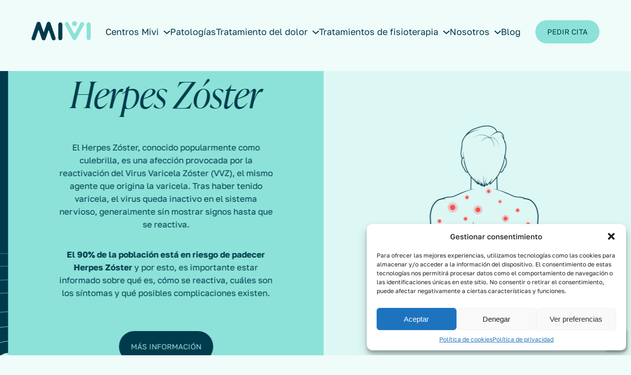

--- FILE ---
content_type: text/html; charset=UTF-8
request_url: https://mivisalud.com/
body_size: 29664
content:
<!DOCTYPE html>
<html lang="es-ES" class="no-js">

<head>
	<script>
  // Verificar si la cookie de aceptación de cookies está presente
  function checkCookie() {
    var cookies = document.cookie.split(';');
    for (var i = 0; i < cookies.length; i++) {
      var cookie = cookies[i].trim();
      if (cookie.indexOf('moove_gdpr_popup=') === 0) {
        // La cookie está presente, cargar GA4
        loadGA4();
        break;
      }
    }
  }

  // Cargar GA4 dinámicamente
  function loadGA4() {
    var measurementId = 'G-FPRRQVTWFB';

    // Crear un elemento de script para cargar el código de GA4
    var script = document.createElement('script');
    script.async = true;
    script.src = 'https://www.googletagmanager.com/gtag/js?id=' + measurementId;

    // Agregar el script al cuerpo del documento
    document.body.appendChild(script);

    // Callback para inicializar GA4 después de cargar el script
    script.onload = function() {
      window.dataLayer = window.dataLayer || [];

      function gtag() {
        window.dataLayer.push(arguments);
      }
      gtag('js', new Date());
      gtag('config', measurementId);
    };
  }

  // Función para esperar hasta que la cookie esté presente
  function waitForCookie() {
    if (document.cookie.indexOf('moove_gdpr_popup=') === -1) {
      //Si la cookie no está presente, espera y vuelve a verificar después de un breve intervalo
      setTimeout(waitForCookie, 1000);
    } else {
      // La cookie está presente, cargar GA4
      loadGA4();
    }
  }

  // Llamar a la función para esperar a que la cookie esté presente
  waitForCookie()
</script>
<!-- Google Tag Manager -->
<script>
  (function(w, d, s, l, i) {
    w[l] = w[l] || [];
    w[l].push({
      'gtm.start': new Date().getTime(),
      event: 'gtm.js'
    });
    var f = d.getElementsByTagName(s)[0],
      j = d.createElement(s),
      dl = l != 'dataLayer' ? '&l=' + l : '';
    j.async = true;
    j.src =
      'https://www.googletagmanager.com/gtm.js?id=' + i + dl;
    f.parentNode.insertBefore(j, f);
  })(window, document, 'script', 'dataLayer', 'GTM-K3GC2CJ5');
</script>
<!-- End Google Tag Manager -->	<meta charset="UTF-8">
	<meta name="viewport" content="width=device-width,initial-scale=1.0" />
	<meta name='robots' content='index, follow, max-image-preview:large, max-snippet:-1, max-video-preview:-1' />
<link rel="alternate" hreflang="es" href="https://mivisalud.com/" />
<link rel="alternate" hreflang="en" href="https://mivisalud.com/en/" />
<link rel="alternate" hreflang="x-default" href="https://mivisalud.com/" />

<!-- Google Tag Manager for WordPress by gtm4wp.com -->
<script data-cfasync="false" data-pagespeed-no-defer>
	var gtm4wp_datalayer_name = "dataLayer";
	var dataLayer = dataLayer || [];
</script>
<!-- End Google Tag Manager for WordPress by gtm4wp.com -->
	<!-- This site is optimized with the Yoast SEO plugin v26.8 - https://yoast.com/product/yoast-seo-wordpress/ -->
	<title>▷ Mivi Salud | Especialistas en el Tratamiento del Dolor</title>
<link data-rocket-prefetch href="https://scripts.clarity.ms" rel="dns-prefetch">
<link data-rocket-prefetch href="https://www.googletagmanager.com" rel="dns-prefetch">
<link data-rocket-prefetch href="https://stats.trevenque.es" rel="dns-prefetch">
<link data-rocket-prefetch href="https://assets.production.linktr.ee" rel="dns-prefetch">
<link data-rocket-prefetch href="https://www.clarity.ms" rel="dns-prefetch">
<link data-rocket-prefetch href="https://tracker.metricool.com" rel="dns-prefetch">
<link data-rocket-prefetch href="https://googleads.g.doubleclick.net" rel="dns-prefetch">
	<meta name="description" content="Somos Mivi Salud ⭐ Especialistas con amplia experiencia en el tratamiento del dolor. ✅ Equipo con más de 25 años de experiencia. ✅" />
	<link rel="canonical" href="https://mivisalud.com/" />
	<meta property="og:locale" content="es_ES" />
	<meta property="og:type" content="website" />
	<meta property="og:title" content="▷ Mivi Salud | Especialistas en el Tratamiento del Dolor" />
	<meta property="og:description" content="Somos Mivi Salud ⭐ Especialistas con amplia experiencia en el tratamiento del dolor. ✅ Equipo con más de 25 años de experiencia. ✅" />
	<meta property="og:url" content="https://mivisalud.com/" />
	<meta property="og:site_name" content="Mivi" />
	<meta property="article:modified_time" content="2025-04-03T13:03:49+00:00" />
	<meta name="twitter:card" content="summary_large_image" />
	<script type="application/ld+json" class="yoast-schema-graph">{"@context":"https://schema.org","@graph":[{"@type":"WebPage","@id":"https://mivisalud.com/","url":"https://mivisalud.com/","name":"▷ Mivi Salud | Especialistas en el Tratamiento del Dolor","isPartOf":{"@id":"https://mivisalud.com/#website"},"datePublished":"2023-08-24T09:03:57+00:00","dateModified":"2025-04-03T13:03:49+00:00","description":"Somos Mivi Salud ⭐ Especialistas con amplia experiencia en el tratamiento del dolor. ✅ Equipo con más de 25 años de experiencia. ✅","breadcrumb":{"@id":"https://mivisalud.com/#breadcrumb"},"inLanguage":"es","potentialAction":[{"@type":"ReadAction","target":["https://mivisalud.com/"]}]},{"@type":"BreadcrumbList","@id":"https://mivisalud.com/#breadcrumb","itemListElement":[{"@type":"ListItem","position":1,"name":"Portada"}]},{"@type":"WebSite","@id":"https://mivisalud.com/#website","url":"https://mivisalud.com/","name":"Mivi Salud","description":"","potentialAction":[{"@type":"SearchAction","target":{"@type":"EntryPoint","urlTemplate":"https://mivisalud.com/?s={search_term_string}"},"query-input":{"@type":"PropertyValueSpecification","valueRequired":true,"valueName":"search_term_string"}}],"inLanguage":"es"}]}</script>
	<!-- / Yoast SEO plugin. -->


<link rel='dns-prefetch' href='//www.googletagmanager.com' />

<link rel="alternate" title="oEmbed (JSON)" type="application/json+oembed" href="https://mivisalud.com/wp-json/oembed/1.0/embed?url=https%3A%2F%2Fmivisalud.com%2F" />
<link rel="alternate" title="oEmbed (XML)" type="text/xml+oembed" href="https://mivisalud.com/wp-json/oembed/1.0/embed?url=https%3A%2F%2Fmivisalud.com%2F&#038;format=xml" />
		<script>
            function cmplzCallClarity(method, params) {
                if (typeof window.clarity === 'function') {
                    try {
                        window.clarity(method, params);
                    } catch (e) {
                        console.warn('Clarity API error:', e);
                    }
                }
            }

            function cmplzGetConsentFromEvent(e) {
                var d = e && e.detail && e.detail.categories ? e.detail.categories : [];
                var categories = Array.isArray(d) ? d : [];

                return {
                    analyticsAllowed: categories.indexOf('statistics') !== -1,
                    adsAllowed: categories.indexOf('marketing') !== -1
                };
            }

            function cmplzSendClarityConsent(analyticsAllowed, adsAllowed) {
                var status = function (b) { return b ? "granted" : "denied"; };
                cmplzCallClarity('consentv2', {
                    analytics_Storage: status(!!analyticsAllowed),
                    ad_Storage: status(!!adsAllowed)
                });
            }

            function cmplzEraseClarityCookies() {
                cmplzCallClarity('consent', false);
            }

            document.addEventListener('cmplz_fire_categories', function (e) {
                var consent = cmplzGetConsentFromEvent(e);
                cmplzSendClarityConsent(consent.analyticsAllowed, consent.adsAllowed);
            });

            document.addEventListener('cmplz_revoke', function (e) {
                var consent = cmplzGetConsentFromEvent(e);
                cmplzSendClarityConsent(consent.analyticsAllowed, consent.adsAllowed);
                if (!consent.analyticsAllowed && !consent.adsAllowed) {
                    cmplzEraseClarityCookies();
                }
            });

		</script>
		<style id='wp-img-auto-sizes-contain-inline-css' type='text/css'>
img:is([sizes=auto i],[sizes^="auto," i]){contain-intrinsic-size:3000px 1500px}
/*# sourceURL=wp-img-auto-sizes-contain-inline-css */
</style>
<link rel='stylesheet' id='wp-block-library-css' href='https://mivisalud.com/wp-includes/css/dist/block-library/style.min.css?ver=6.9' type='text/css' media='all' />
<style id='global-styles-inline-css' type='text/css'>
:root{--wp--preset--aspect-ratio--square: 1;--wp--preset--aspect-ratio--4-3: 4/3;--wp--preset--aspect-ratio--3-4: 3/4;--wp--preset--aspect-ratio--3-2: 3/2;--wp--preset--aspect-ratio--2-3: 2/3;--wp--preset--aspect-ratio--16-9: 16/9;--wp--preset--aspect-ratio--9-16: 9/16;--wp--preset--color--black: #000000;--wp--preset--color--cyan-bluish-gray: #abb8c3;--wp--preset--color--white: #ffffff;--wp--preset--color--pale-pink: #f78da7;--wp--preset--color--vivid-red: #cf2e2e;--wp--preset--color--luminous-vivid-orange: #ff6900;--wp--preset--color--luminous-vivid-amber: #fcb900;--wp--preset--color--light-green-cyan: #7bdcb5;--wp--preset--color--vivid-green-cyan: #00d084;--wp--preset--color--pale-cyan-blue: #8ed1fc;--wp--preset--color--vivid-cyan-blue: #0693e3;--wp--preset--color--vivid-purple: #9b51e0;--wp--preset--gradient--vivid-cyan-blue-to-vivid-purple: linear-gradient(135deg,rgb(6,147,227) 0%,rgb(155,81,224) 100%);--wp--preset--gradient--light-green-cyan-to-vivid-green-cyan: linear-gradient(135deg,rgb(122,220,180) 0%,rgb(0,208,130) 100%);--wp--preset--gradient--luminous-vivid-amber-to-luminous-vivid-orange: linear-gradient(135deg,rgb(252,185,0) 0%,rgb(255,105,0) 100%);--wp--preset--gradient--luminous-vivid-orange-to-vivid-red: linear-gradient(135deg,rgb(255,105,0) 0%,rgb(207,46,46) 100%);--wp--preset--gradient--very-light-gray-to-cyan-bluish-gray: linear-gradient(135deg,rgb(238,238,238) 0%,rgb(169,184,195) 100%);--wp--preset--gradient--cool-to-warm-spectrum: linear-gradient(135deg,rgb(74,234,220) 0%,rgb(151,120,209) 20%,rgb(207,42,186) 40%,rgb(238,44,130) 60%,rgb(251,105,98) 80%,rgb(254,248,76) 100%);--wp--preset--gradient--blush-light-purple: linear-gradient(135deg,rgb(255,206,236) 0%,rgb(152,150,240) 100%);--wp--preset--gradient--blush-bordeaux: linear-gradient(135deg,rgb(254,205,165) 0%,rgb(254,45,45) 50%,rgb(107,0,62) 100%);--wp--preset--gradient--luminous-dusk: linear-gradient(135deg,rgb(255,203,112) 0%,rgb(199,81,192) 50%,rgb(65,88,208) 100%);--wp--preset--gradient--pale-ocean: linear-gradient(135deg,rgb(255,245,203) 0%,rgb(182,227,212) 50%,rgb(51,167,181) 100%);--wp--preset--gradient--electric-grass: linear-gradient(135deg,rgb(202,248,128) 0%,rgb(113,206,126) 100%);--wp--preset--gradient--midnight: linear-gradient(135deg,rgb(2,3,129) 0%,rgb(40,116,252) 100%);--wp--preset--font-size--small: 13px;--wp--preset--font-size--medium: 20px;--wp--preset--font-size--large: 36px;--wp--preset--font-size--x-large: 42px;--wp--preset--spacing--20: 0.44rem;--wp--preset--spacing--30: 0.67rem;--wp--preset--spacing--40: 1rem;--wp--preset--spacing--50: 1.5rem;--wp--preset--spacing--60: 2.25rem;--wp--preset--spacing--70: 3.38rem;--wp--preset--spacing--80: 5.06rem;--wp--preset--shadow--natural: 6px 6px 9px rgba(0, 0, 0, 0.2);--wp--preset--shadow--deep: 12px 12px 50px rgba(0, 0, 0, 0.4);--wp--preset--shadow--sharp: 6px 6px 0px rgba(0, 0, 0, 0.2);--wp--preset--shadow--outlined: 6px 6px 0px -3px rgb(255, 255, 255), 6px 6px rgb(0, 0, 0);--wp--preset--shadow--crisp: 6px 6px 0px rgb(0, 0, 0);}:where(.is-layout-flex){gap: 0.5em;}:where(.is-layout-grid){gap: 0.5em;}body .is-layout-flex{display: flex;}.is-layout-flex{flex-wrap: wrap;align-items: center;}.is-layout-flex > :is(*, div){margin: 0;}body .is-layout-grid{display: grid;}.is-layout-grid > :is(*, div){margin: 0;}:where(.wp-block-columns.is-layout-flex){gap: 2em;}:where(.wp-block-columns.is-layout-grid){gap: 2em;}:where(.wp-block-post-template.is-layout-flex){gap: 1.25em;}:where(.wp-block-post-template.is-layout-grid){gap: 1.25em;}.has-black-color{color: var(--wp--preset--color--black) !important;}.has-cyan-bluish-gray-color{color: var(--wp--preset--color--cyan-bluish-gray) !important;}.has-white-color{color: var(--wp--preset--color--white) !important;}.has-pale-pink-color{color: var(--wp--preset--color--pale-pink) !important;}.has-vivid-red-color{color: var(--wp--preset--color--vivid-red) !important;}.has-luminous-vivid-orange-color{color: var(--wp--preset--color--luminous-vivid-orange) !important;}.has-luminous-vivid-amber-color{color: var(--wp--preset--color--luminous-vivid-amber) !important;}.has-light-green-cyan-color{color: var(--wp--preset--color--light-green-cyan) !important;}.has-vivid-green-cyan-color{color: var(--wp--preset--color--vivid-green-cyan) !important;}.has-pale-cyan-blue-color{color: var(--wp--preset--color--pale-cyan-blue) !important;}.has-vivid-cyan-blue-color{color: var(--wp--preset--color--vivid-cyan-blue) !important;}.has-vivid-purple-color{color: var(--wp--preset--color--vivid-purple) !important;}.has-black-background-color{background-color: var(--wp--preset--color--black) !important;}.has-cyan-bluish-gray-background-color{background-color: var(--wp--preset--color--cyan-bluish-gray) !important;}.has-white-background-color{background-color: var(--wp--preset--color--white) !important;}.has-pale-pink-background-color{background-color: var(--wp--preset--color--pale-pink) !important;}.has-vivid-red-background-color{background-color: var(--wp--preset--color--vivid-red) !important;}.has-luminous-vivid-orange-background-color{background-color: var(--wp--preset--color--luminous-vivid-orange) !important;}.has-luminous-vivid-amber-background-color{background-color: var(--wp--preset--color--luminous-vivid-amber) !important;}.has-light-green-cyan-background-color{background-color: var(--wp--preset--color--light-green-cyan) !important;}.has-vivid-green-cyan-background-color{background-color: var(--wp--preset--color--vivid-green-cyan) !important;}.has-pale-cyan-blue-background-color{background-color: var(--wp--preset--color--pale-cyan-blue) !important;}.has-vivid-cyan-blue-background-color{background-color: var(--wp--preset--color--vivid-cyan-blue) !important;}.has-vivid-purple-background-color{background-color: var(--wp--preset--color--vivid-purple) !important;}.has-black-border-color{border-color: var(--wp--preset--color--black) !important;}.has-cyan-bluish-gray-border-color{border-color: var(--wp--preset--color--cyan-bluish-gray) !important;}.has-white-border-color{border-color: var(--wp--preset--color--white) !important;}.has-pale-pink-border-color{border-color: var(--wp--preset--color--pale-pink) !important;}.has-vivid-red-border-color{border-color: var(--wp--preset--color--vivid-red) !important;}.has-luminous-vivid-orange-border-color{border-color: var(--wp--preset--color--luminous-vivid-orange) !important;}.has-luminous-vivid-amber-border-color{border-color: var(--wp--preset--color--luminous-vivid-amber) !important;}.has-light-green-cyan-border-color{border-color: var(--wp--preset--color--light-green-cyan) !important;}.has-vivid-green-cyan-border-color{border-color: var(--wp--preset--color--vivid-green-cyan) !important;}.has-pale-cyan-blue-border-color{border-color: var(--wp--preset--color--pale-cyan-blue) !important;}.has-vivid-cyan-blue-border-color{border-color: var(--wp--preset--color--vivid-cyan-blue) !important;}.has-vivid-purple-border-color{border-color: var(--wp--preset--color--vivid-purple) !important;}.has-vivid-cyan-blue-to-vivid-purple-gradient-background{background: var(--wp--preset--gradient--vivid-cyan-blue-to-vivid-purple) !important;}.has-light-green-cyan-to-vivid-green-cyan-gradient-background{background: var(--wp--preset--gradient--light-green-cyan-to-vivid-green-cyan) !important;}.has-luminous-vivid-amber-to-luminous-vivid-orange-gradient-background{background: var(--wp--preset--gradient--luminous-vivid-amber-to-luminous-vivid-orange) !important;}.has-luminous-vivid-orange-to-vivid-red-gradient-background{background: var(--wp--preset--gradient--luminous-vivid-orange-to-vivid-red) !important;}.has-very-light-gray-to-cyan-bluish-gray-gradient-background{background: var(--wp--preset--gradient--very-light-gray-to-cyan-bluish-gray) !important;}.has-cool-to-warm-spectrum-gradient-background{background: var(--wp--preset--gradient--cool-to-warm-spectrum) !important;}.has-blush-light-purple-gradient-background{background: var(--wp--preset--gradient--blush-light-purple) !important;}.has-blush-bordeaux-gradient-background{background: var(--wp--preset--gradient--blush-bordeaux) !important;}.has-luminous-dusk-gradient-background{background: var(--wp--preset--gradient--luminous-dusk) !important;}.has-pale-ocean-gradient-background{background: var(--wp--preset--gradient--pale-ocean) !important;}.has-electric-grass-gradient-background{background: var(--wp--preset--gradient--electric-grass) !important;}.has-midnight-gradient-background{background: var(--wp--preset--gradient--midnight) !important;}.has-small-font-size{font-size: var(--wp--preset--font-size--small) !important;}.has-medium-font-size{font-size: var(--wp--preset--font-size--medium) !important;}.has-large-font-size{font-size: var(--wp--preset--font-size--large) !important;}.has-x-large-font-size{font-size: var(--wp--preset--font-size--x-large) !important;}
/*# sourceURL=global-styles-inline-css */
</style>

<style id='classic-theme-styles-inline-css' type='text/css'>
/*! This file is auto-generated */
.wp-block-button__link{color:#fff;background-color:#32373c;border-radius:9999px;box-shadow:none;text-decoration:none;padding:calc(.667em + 2px) calc(1.333em + 2px);font-size:1.125em}.wp-block-file__button{background:#32373c;color:#fff;text-decoration:none}
/*# sourceURL=/wp-includes/css/classic-themes.min.css */
</style>
<link data-minify="1" rel='stylesheet' id='mivi-geomodals-css' href='https://mivisalud.com/wp-content/cache/min/1/wp-content/plugins/mivi-geomodals/assets/css/modal.css?ver=1768994211' type='text/css' media='all' />
<link data-minify="1" rel='stylesheet' id='contact-form-7-css' href='https://mivisalud.com/wp-content/cache/min/1/wp-content/plugins/contact-form-7/includes/css/styles.css?ver=1768994211' type='text/css' media='all' />
<link data-minify="1" rel='stylesheet' id='wpcf7-redirect-script-frontend-css' href='https://mivisalud.com/wp-content/cache/min/1/wp-content/plugins/wpcf7-redirect/build/assets/frontend-script.css?ver=1768994211' type='text/css' media='all' />
<link rel='stylesheet' id='wpml-legacy-horizontal-list-0-css' href='https://mivisalud.com/wp-content/plugins/sitepress-multilingual-cms/templates/language-switchers/legacy-list-horizontal/style.min.css?ver=1' type='text/css' media='all' />
<link rel='stylesheet' id='cmplz-general-css' href='https://mivisalud.com/wp-content/plugins/complianz-gdpr/assets/css/cookieblocker.min.css?ver=1768682491' type='text/css' media='all' />
<link data-minify="1" rel='stylesheet' id='brb-public-main-css-css' href='https://mivisalud.com/wp-content/cache/min/1/wp-content/plugins/business-reviews-bundle/assets/css/public-main.css?ver=1768994211' type='text/css' media='all' />
<link data-minify="1" rel='stylesheet' id='style-css' href='https://mivisalud.com/wp-content/cache/min/1/wp-content/themes/mivi/style.css?ver=1768994211' type='text/css' media='all' />
<script type="text/javascript" id="wpml-cookie-js-extra">
/* <![CDATA[ */
var wpml_cookies = {"wp-wpml_current_language":{"value":"es","expires":1,"path":"/"}};
var wpml_cookies = {"wp-wpml_current_language":{"value":"es","expires":1,"path":"/"}};
//# sourceURL=wpml-cookie-js-extra
/* ]]> */
</script>
<script data-minify="1" type="text/javascript" src="https://mivisalud.com/wp-content/cache/min/1/wp-content/plugins/sitepress-multilingual-cms/res/js/cookies/language-cookie.js?ver=1768994211" id="wpml-cookie-js" defer="defer" data-wp-strategy="defer"></script>
<script type="text/javascript" id="jquery-core-js-extra">window.addEventListener('DOMContentLoaded', function() {
/* <![CDATA[ */
var miviTranslations = {"cambiar":"Cambiar","noCenters":"No se encontraron centros cercanos para el c\u00f3digo postal {{codigo_postal}}. Por favor, revise todos nuestros centros \u003Ca href=\"/centros\"\u003EAQU\u00cd\u003C/a\u003E"};
//# sourceURL=jquery-core-js-extra
/* ]]> */
});</script>
<script type="text/javascript" src="https://mivisalud.com/wp-includes/js/jquery/jquery.min.js?ver=3.7.1" id="jquery-core-js" data-rocket-defer defer></script>
<script type="text/javascript" src="https://mivisalud.com/wp-includes/js/jquery/jquery-migrate.min.js?ver=3.4.1" id="jquery-migrate-js" data-rocket-defer defer></script>
<script type="text/javascript" id="link-juice-optimizer-js-extra">
/* <![CDATA[ */
var php_vars = {"ljo_clase":"ljoptimizer"};
//# sourceURL=link-juice-optimizer-js-extra
/* ]]> */
</script>
<script data-minify="1" type="text/javascript" src="https://mivisalud.com/wp-content/cache/min/1/wp-content/plugins/link-juice-optimizer/public/js/link-juice-optimizer.js?ver=1768994211" id="link-juice-optimizer-js" data-rocket-defer defer></script>
<script type="text/javascript" id="brb-public-main-js-js-extra">
/* <![CDATA[ */
var brb_vars = {"ajaxurl":"https://mivisalud.com/wp-admin/admin-ajax.php","gavatar":"https://mivisalud.com/wp-content/plugins/business-reviews-bundle/assets/img/google_avatar.png"};
//# sourceURL=brb-public-main-js-js-extra
/* ]]> */
</script>
<script data-minify="1" type="text/javascript" defer="defer" src="https://mivisalud.com/wp-content/cache/min/1/wp-content/plugins/business-reviews-bundle/assets/js/public-main.js?ver=1768994211" id="brb-public-main-js-js"></script>
<script data-minify="1" type="text/javascript" src="https://mivisalud.com/wp-content/cache/min/1/wp-content/themes/mivi/assets/js/vendor/flickity.js?ver=1768994211" id="flickity-js" data-rocket-defer defer></script>
<script data-minify="1" type="text/javascript" src="https://mivisalud.com/wp-content/cache/min/1/wp-content/themes/mivi/assets/js/vendor/fancybox.js?ver=1768994211" id="fancybox-js" data-rocket-defer defer></script>
<script data-minify="1" type="text/javascript" src="https://mivisalud.com/wp-content/cache/min/1/wp-content/themes/mivi/assets/js/carousels.js?ver=1768994211" id="carousels-js" data-rocket-defer defer></script>
<script data-minify="1" type="text/javascript" src="https://mivisalud.com/wp-content/cache/min/1/wp-content/themes/mivi/assets/js/functions.js?ver=1768994211" id="functions-js" data-rocket-defer defer></script>
<script data-minify="1" type="text/javascript" src="https://mivisalud.com/wp-content/cache/min/1/wp-content/themes/mivi/assets/js/base.js?ver=1768994211" id="base-js" data-rocket-defer defer></script>
<link rel="https://api.w.org/" href="https://mivisalud.com/wp-json/" /><link rel="alternate" title="JSON" type="application/json" href="https://mivisalud.com/wp-json/wp/v2/pages/10" /><link rel="EditURI" type="application/rsd+xml" title="RSD" href="https://mivisalud.com/xmlrpc.php?rsd" />
<meta name="generator" content="WordPress 6.9" />
<link rel='shortlink' href='https://mivisalud.com/' />
<meta name="generator" content="WPML ver:4.8.6 stt:1,2;" />
<meta name="generator" content="Site Kit by Google 1.170.0" />
<style>
a.ljoptimizer,
span.ljoptimizer {
	cursor: pointer;
}
a.ljoptimizer,
span.ljoptimizer {
	cursor: pointer; /* añade el cursor que simula un enlace */
}
</style>
		<script type="text/javascript">
				(function(c,l,a,r,i,t,y){
					c[a]=c[a]||function(){(c[a].q=c[a].q||[]).push(arguments)};t=l.createElement(r);t.async=1;
					t.src="https://www.clarity.ms/tag/"+i+"?ref=wordpress";y=l.getElementsByTagName(r)[0];y.parentNode.insertBefore(t,y);
				})(window, document, "clarity", "script", "on14ajlkh7");
		</script>
					<style>.cmplz-hidden {
					display: none !important;
				}</style>
<!-- Google Tag Manager for WordPress by gtm4wp.com -->
<!-- GTM Container placement set to footer -->
<script data-cfasync="false" data-pagespeed-no-defer type="text/javascript">
	var dataLayer_content = {"pagePostType":"frontpage","pagePostType2":"single-page","pagePostAuthor":"Irene Juan Valdeolmillos"};
	dataLayer.push( dataLayer_content );
</script>
<script data-cfasync="false" data-pagespeed-no-defer type="text/javascript">
(function(w,d,s,l,i){w[l]=w[l]||[];w[l].push({'gtm.start':
new Date().getTime(),event:'gtm.js'});var f=d.getElementsByTagName(s)[0],
j=d.createElement(s),dl=l!='dataLayer'?'&l='+l:'';j.async=true;j.src=
'//www.googletagmanager.com/gtm.js?id='+i+dl;f.parentNode.insertBefore(j,f);
})(window,document,'script','dataLayer','GTM-TXJV426B');
</script>
<!-- End Google Tag Manager for WordPress by gtm4wp.com -->	<!-- Begin Linktree conversion tracking code -->
	<script>
		(function (l, i, n, k, t, r, ee) {
			l[t] = l[t] || function () { (l[t].q = l[t].q || []).push(arguments) },
			l[t].l = 1 * new Date(); r = i.createElement(n); ee = i.getElementsByTagName(n)[0];
			r.async = 1; r.src = k; ee.parentNode.insertBefore(r, ee)
		})
		(window, document, 'script', 'https://assets.production.linktr.ee/ltpixel/ltpix.min.js?t=' + 864e5*Math.ceil(new Date/864e5), 'lti')
	</script>
	<script>
		lti('init', 'LTU-93699ba4-ea7c-42cd-83fc-14c1244efbfb')
		lti('pageloaded')
	</script>
	<!-- End Linktree conversion tracking code -->
	<style>.mc4wp-checkbox-contact-form-7{clear:both;width:auto;display:block;position:static}.mc4wp-checkbox-contact-form-7 input{float:none;vertical-align:middle;-webkit-appearance:checkbox;width:auto;max-width:21px;margin:0 6px 0 0;padding:0;position:static;display:inline-block!important}.mc4wp-checkbox-contact-form-7 label{float:none;cursor:pointer;width:auto;margin:0 0 16px;display:block;position:static}</style><link rel="icon" href="https://mivisalud.com/wp-content/uploads/2023/11/cropped-flaticon_mivi-1-32x32.png" sizes="32x32" />
<link rel="icon" href="https://mivisalud.com/wp-content/uploads/2023/11/cropped-flaticon_mivi-1-192x192.png" sizes="192x192" />
<link rel="apple-touch-icon" href="https://mivisalud.com/wp-content/uploads/2023/11/cropped-flaticon_mivi-1-180x180.png" />
<meta name="msapplication-TileImage" content="https://mivisalud.com/wp-content/uploads/2023/11/cropped-flaticon_mivi-1-270x270.png" />
<style id="rocket-lazyrender-inline-css">[data-wpr-lazyrender] {content-visibility: auto;}</style><meta name="generator" content="WP Rocket 3.20.3" data-wpr-features="wpr_defer_js wpr_minify_js wpr_preconnect_external_domains wpr_automatic_lazy_rendering wpr_image_dimensions wpr_minify_css wpr_preload_links wpr_desktop" /></head>  <body class="home wp-singular page-template-default page page-id-10 wp-theme-mivi">  	<!-- Google Tag Manager (noscript) --> 	<noscript><iframe src="https://www.googletagmanager.com/ns.html?id=GTM-K3GC2CJ5" height="0" width="0" style="display:none;visibility:hidden"></iframe></noscript> 	<!-- End Google Tag Manager (noscript) -->  	<div  id="top" class="l-wrapper">  		<header  class="header" role="banner">   <div  class="container">     <div class="header__wrapper">       <span class="logo">   <a href="https://mivisalud.com" rel="home" title="Ir al inicio">     <img width="120" height="39" src="https://mivisalud.com/wp-content/uploads/2023/08/mivi-logo.svg" alt="Mivi">   </a> </span>    </div>     <div class="header__wrapper">       <nav class="menu header_menu" role="navigation">         <ul id="menu-principal" class="main-menu"><li id="menu-item-351" class="menu-item menu-item-type-custom menu-item-object-custom menu-item-has-children menu-item-351"><a href="#">Centros Mivi</a> <ul class="sub-menu"> 	<li id="menu-item-55" class="strong menu-item menu-item-type-post_type menu-item-object-page menu-item-55"><a href="https://mivisalud.com/centros/">Todos</a></li> 	<li id="menu-item-56215" class="menu-item menu-item-type-taxonomy menu-item-object-provincias menu-item-56215"><a href="https://mivisalud.com/provincia/alicante/">Alicante</a></li> 	<li id="menu-item-340" class="menu-item menu-item-type-taxonomy menu-item-object-provincias menu-item-340"><a href="https://mivisalud.com/provincia/barcelona/">Barcelona</a></li> 	<li id="menu-item-58182" class="menu-item menu-item-type-taxonomy menu-item-object-provincias menu-item-58182"><a href="https://mivisalud.com/provincia/caceres/">Cáceres</a></li> 	<li id="menu-item-55597" class="menu-item menu-item-type-post_type menu-item-object-centros menu-item-55597"><a href="https://mivisalud.com/centro/unidad-de-dolor-mivi-granada/">Granada</a></li> 	<li id="menu-item-55018" class="menu-item menu-item-type-taxonomy menu-item-object-provincias menu-item-55018"><a href="https://mivisalud.com/provincia/huelva/">Huelva</a></li> 	<li id="menu-item-58444" class="menu-item menu-item-type-taxonomy menu-item-object-provincias menu-item-58444"><a href="https://mivisalud.com/provincia/las-palmas/">Las Palmas</a></li> 	<li id="menu-item-56213" class="menu-item menu-item-type-taxonomy menu-item-object-provincias menu-item-56213"><a href="https://mivisalud.com/provincia/lleida/">Lleida</a></li> 	<li id="menu-item-62598" class="menu-item menu-item-type-taxonomy menu-item-object-provincias menu-item-62598"><a href="https://mivisalud.com/provincia/madrid/">Madrid</a></li> 	<li id="menu-item-342" class="menu-item menu-item-type-taxonomy menu-item-object-provincias menu-item-342"><a href="https://mivisalud.com/provincia/malaga/">Málaga</a></li> 	<li id="menu-item-59860" class="menu-item menu-item-type-taxonomy menu-item-object-provincias menu-item-59860"><a href="https://mivisalud.com/provincia/murcia/">Murcia</a></li> 	<li id="menu-item-63629" class="menu-item menu-item-type-taxonomy menu-item-object-provincias menu-item-63629"><a href="https://mivisalud.com/provincia/segovia/">Segovia</a></li> 	<li id="menu-item-55017" class="menu-item menu-item-type-taxonomy menu-item-object-provincias menu-item-55017"><a href="https://mivisalud.com/provincia/tenerife/">Tenerife</a></li> 	<li id="menu-item-63630" class="menu-item menu-item-type-taxonomy menu-item-object-provincias menu-item-63630"><a href="https://mivisalud.com/provincia/toledo/">Toledo</a></li> 	<li id="menu-item-341" class="menu-item menu-item-type-taxonomy menu-item-object-provincias menu-item-341"><a href="https://mivisalud.com/provincia/valencia/">Valencia</a></li> </ul> </li> <li id="menu-item-56001" class="menu-item menu-item-type-post_type menu-item-object-page menu-item-56001"><a href="https://mivisalud.com/patologias/">Patologías</a></li> <li id="menu-item-56010" class="menu-item menu-item-type-post_type menu-item-object-page menu-item-has-children menu-item-56010"><a href="https://mivisalud.com/tratamientos-contra-el-dolor/">Tratamiento del dolor</a> <ul class="sub-menu"> 	<li id="menu-item-58574" class="strong menu-item menu-item-type-post_type menu-item-object-page menu-item-58574"><a href="https://mivisalud.com/tratamientos-contra-el-dolor/">Todos</a></li> 	<li id="menu-item-57265" class="menu-item menu-item-type-post_type menu-item-object-tratamientos menu-item-57265"><a href="https://mivisalud.com/tratamiento/radiofrecuencia/">Radiofrecuencia</a></li> 	<li id="menu-item-57264" class="menu-item menu-item-type-post_type menu-item-object-tratamientos menu-item-57264"><a href="https://mivisalud.com/tratamiento/neuroestimulacion/">Neuroestimulación</a></li> 	<li id="menu-item-57266" class="menu-item menu-item-type-post_type menu-item-object-tratamientos menu-item-57266"><a href="https://mivisalud.com/tratamiento/farmacologico/">Farmacológico</a></li> 	<li id="menu-item-57261" class="menu-item menu-item-type-post_type menu-item-object-tratamientos menu-item-57261"><a href="https://mivisalud.com/tratamiento/prp/">Medicina regenerativa</a></li> 	<li id="menu-item-57262" class="menu-item menu-item-type-post_type menu-item-object-tratamientos menu-item-57262"><a href="https://mivisalud.com/tratamiento/tecnicas-intradiscales/">Técnicas intradiscales</a></li> 	<li id="menu-item-57259" class="menu-item menu-item-type-post_type menu-item-object-tratamientos menu-item-57259"><a href="https://mivisalud.com/tratamiento/epidurolisis-y-epiduroscopia/">Epidurolisis y Epiduroscopia</a></li> 	<li id="menu-item-57260" class="menu-item menu-item-type-post_type menu-item-object-tratamientos menu-item-57260"><a href="https://mivisalud.com/tratamiento/ozono/">Tratamiento con Ozono</a></li> 	<li id="menu-item-57263" class="menu-item menu-item-type-post_type menu-item-object-tratamientos menu-item-57263"><a href="https://mivisalud.com/tratamiento/acido-hialuronico/">Ácido hialurónico</a></li> </ul> </li> <li id="menu-item-57256" class="menu-item menu-item-type-custom menu-item-object-custom menu-item-has-children menu-item-57256"><a href="#">Tratamientos de fisioterapia</a> <ul class="sub-menu"> 	<li id="menu-item-59987" class="strong menu-item menu-item-type-post_type menu-item-object-page menu-item-59987"><a href="https://mivisalud.com/tratamientos-de-fisioterapia/">Todos</a></li> 	<li id="menu-item-57258" class="menu-item menu-item-type-post_type menu-item-object-tratamientos menu-item-57258"><a href="https://mivisalud.com/tratamiento/fisioterapia/">Fisioterapia</a></li> 	<li id="menu-item-57257" class="menu-item menu-item-type-post_type menu-item-object-tratamientos menu-item-57257"><a href="https://mivisalud.com/tratamiento/fisioterapia-avanzada/">Fisioterapia avanzada</a></li> 	<li id="menu-item-60183" class="menu-item menu-item-type-post_type menu-item-object-tratamientos menu-item-60183"><a href="https://mivisalud.com/tratamiento/electrolisis-percutanea-intratisular-epi/">Electrolisis Percutánea Intratisular (EPI®)</a></li> 	<li id="menu-item-60185" class="menu-item menu-item-type-post_type menu-item-object-tratamientos menu-item-60185"><a href="https://mivisalud.com/tratamiento/la-neuromodulacion-percutanea-nmp/">La neuromodulación percutánea (NMP)</a></li> 	<li id="menu-item-60184" class="menu-item menu-item-type-post_type menu-item-object-tratamientos menu-item-60184"><a href="https://mivisalud.com/tratamiento/osteopatia/">Osteopatía</a></li> 	<li id="menu-item-60178" class="menu-item menu-item-type-post_type menu-item-object-tratamientos menu-item-60178"><a href="https://mivisalud.com/tratamiento/red-cord-o-terapia-neurac/">Red Cord o terapia NEURAC®</a></li> 	<li id="menu-item-60181" class="menu-item menu-item-type-post_type menu-item-object-tratamientos menu-item-60181"><a href="https://mivisalud.com/tratamiento/magnetolith/">Magnetolith</a></li> 	<li id="menu-item-60182" class="menu-item menu-item-type-post_type menu-item-object-tratamientos menu-item-60182"><a href="https://mivisalud.com/tratamiento/ondas-de-choque/">Ondas de Choque</a></li> 	<li id="menu-item-60180" class="menu-item menu-item-type-post_type menu-item-object-tratamientos menu-item-60180"><a href="https://mivisalud.com/tratamiento/vacumterapia/">Vacumterapia</a></li> 	<li id="menu-item-60179" class="menu-item menu-item-type-post_type menu-item-object-tratamientos menu-item-60179"><a href="https://mivisalud.com/tratamiento/electromiografia-de-superficie/">Electromiografía de superficie</a></li> 	<li id="menu-item-60186" class="menu-item menu-item-type-post_type menu-item-object-tratamientos menu-item-60186"><a href="https://mivisalud.com/tratamiento/laser-de-alta-potencia/">Láser de alta potencia</a></li> 	<li id="menu-item-60187" class="menu-item menu-item-type-post_type menu-item-object-tratamientos menu-item-60187"><a href="https://mivisalud.com/tratamiento/sistema-super-inductivo/">Sistema super inductivo</a></li> 	<li id="menu-item-60188" class="menu-item menu-item-type-post_type menu-item-object-tratamientos menu-item-60188"><a href="https://mivisalud.com/tratamiento/terapia-miofascial/">Terapia Miofascial</a></li> </ul> </li> <li id="menu-item-57" class="menu-item menu-item-type-post_type menu-item-object-page menu-item-has-children menu-item-57"><a href="https://mivisalud.com/nosotros/">Nosotros</a> <ul class="sub-menu"> 	<li id="menu-item-61083" class="menu-item menu-item-type-post_type menu-item-object-page menu-item-61083"><a href="https://mivisalud.com/nosotros/">Nosotros</a></li> 	<li id="menu-item-61080" class="menu-item menu-item-type-custom menu-item-object-custom menu-item-61080"><a href="/medicos">Especialistas</a></li> 	<li id="menu-item-63554" class="menu-item menu-item-type-custom menu-item-object-custom menu-item-63554"><a href="/videos">Talks</a></li> </ul> </li> <li id="menu-item-55577" class="menu-item menu-item-type-post_type menu-item-object-page menu-item-55577"><a href="https://mivisalud.com/blog/">Blog</a></li> </ul>      </nav>       <!-- <div class="sub-menu-background"></div> -->     </div>     <div class="header__wrapper">       <a href="https://mivisalud.com/pide-cita-online/" class="btn btn--third" target="">Pedir cita</a>      <button class="burger">         <span class="burger__inner"></span>       </button>       <div class="wpml-floating-language-switcher"> <div class="wpml-ls-statics-shortcode_actions wpml-ls wpml-ls-legacy-list-horizontal"> 	<ul role="menu"><li class="wpml-ls-slot-shortcode_actions wpml-ls-item wpml-ls-item-en wpml-ls-first-item wpml-ls-last-item wpml-ls-item-legacy-list-horizontal" role="none"> 				<a href="https://mivisalud.com/en/" class="wpml-ls-link" role="menuitem"  aria-label="Cambiar a Inglés" title="Cambiar a Inglés" >                                                         <img width="18" height="12"             class="wpml-ls-flag"             src="https://mivisalud.com/wp-content/plugins/sitepress-multilingual-cms/res/flags/en.svg"             alt="Inglés"                             /></a> 			</li></ul> </div> </div>    </div>   </div> </header> <div  class="container breadcrumb-container">     </div> 		<main  role="main"> 			<article  role="article"><section class="hero hero--carousel"><div class="hero__carousel slider slider--auto"><div class="hero__item"><div class="hero__media">         <div class="hero__media__video">           <video autoplay muted loop playsinline>             <source src="https://mivisalud.com/wp-content/uploads/2024/03/cabecera_home_1.mp4">           </video>         </div>       </div><div class="hero__content"><div class="hero__content__inner"><h1 class="title title--jumbo title--italic">Mi vida <strong>sin dolor</strong></h1><div class="content"><p>Las unidades de dolor y fisioterapia MIVI son <a href="#">centros especializados en el tratamiento de todo tipo de dolor y dolencias musculoesqueléticas</a>. Trabajamos con una metodología multidisciplinar que estudia cada caso y ofrece una respuesta específica adaptada a cada necesidad. Nuestro equipo altamente especializado cuenta con amplia experiencia en el tratamiento del dolor y se ocupará de mejorar la calidad de vida de nuestros pacientes.</p> <p>El dolor ha pasado de ser un síntoma y se ha convertido en una enfermedad con su propia complejidad. Por esta razón, es prioridad para nosotros dar respuesta a esta necesidad: <a href="#">tener una vida sin dolor</a>.</p> </div></div></div></div><div class="hero__item hero__item--alt"><div class="hero__media">         <figure class="hero__media__image">           <picture>             <source media="(max-width: 450px)" srcset="https://mivisalud.com/wp-content/uploads/2024/05/herpes_zoster_cabecera-1-450x450.jpg">             <source media="(min-width: 451px) and (max-width: 1199px)" srcset="https://mivisalud.com/wp-content/uploads/2024/05/herpes_zoster_cabecera-1-900x900.jpg">             <source media="(min-width: 1200px) and (max-width: 1920px)" srcset="https://mivisalud.com/wp-content/uploads/2024/05/herpes_zoster_cabecera-1.jpg">             <source media="(max-width: 1921px)" srcset="https://mivisalud.com/wp-content/uploads/2024/05/herpes_zoster_cabecera-1.jpg">             <img src="https://mivisalud.com/wp-content/uploads/2024/05/herpes_zoster_cabecera-1.jpg" alt="herpes zóster, mivi salud, tratamiento" role="presentation">           </picture>         </figure>       </div><div class="hero__content"><div class="hero__content__inner"><h1 class="title title--jumbo title--italic">Herpes Zóster</h1><div class="content"><p>El Herpes Zóster, conocido popularmente como culebrilla, es una afección provocada por la reactivación del Virus Varicela Zóster (VVZ), el mismo agente que origina la varicela. Tras haber tenido varicela, el virus queda inactivo en el sistema nervioso, generalmente sin mostrar signos hasta que se reactiva.</p> <p><strong>El 90% de la población está en riesgo de padecer Herpes Zóster</strong> y por esto, es importante estar informado sobre qué es, cómo se reactiva, cuáles son los síntomas y qué posibles complicaciones existen.</p> </div>         <div class="btn-wrapper btn-wrapper--center">           <a href="https://mivisalud.com/herpes-zoster/" class="btn btn--primary" title="Más información" target="">Más información</a>         </div>       </div></div></div></div></section> <section class="body">   <div class="container container--full">     <div  class="container">       <div class="body__header">         <h2 class="title title--medium title--centered">¿Se puede aliviar mi dolor?</h2><div class="content content--centered"><p>Nuestros especialistas en dolor aliviarán tu dolencia teniendo en cuenta las <a href="#">patologías y particularidades</a> de cada una de las zonas del cuerpo. Nuestra metodología multidisciplinar y personalizada a cada paciente proporcionará una respuesta adaptada a sus necesidades.</p> </div>      </div>       <div class="body__parts">     <figure class="body__image">       <picture>         <source media="(max-width: 450px)" srcset="https://mivisalud.com/wp-content/uploads/2023/09/body_sm.svg">         <source media="(min-width: 451px)" srcset="https://mivisalud.com/wp-content/uploads/2023/09/body.svg">         <img width="480" height="973" src="https://mivisalud.com/wp-content/uploads/2023/09/body.svg" alt="">       <picture>     </figure>   <a href="https://mivisalud.com/dolor-de-cabeza/" class="head">Cabeza</a><a href="https://mivisalud.com/dolor-cervical-3/" class="cervix">Cervical</a><a href="https://mivisalud.com/hombro/" class="shoulder">Hombro</a><a href="https://mivisalud.com/dorsal/" class="dorsal">Dorsal</a><a href="https://mivisalud.com/dolor-lumbar-2/" class="lumbar">Lumbar</a><a href="https://mivisalud.com/dolor-de-codo-y-muneca-2/" class="elbow">Codo</a><a href="https://mivisalud.com/dolor-de-codo-y-muneca-2/" class="wrist">Muñeca</a><a href="https://mivisalud.com/dolor-pelvico-y-de-cadera-2/" class="pelvis">Pelvis y cadera</a><a href="https://mivisalud.com/dolor-de-rodilla-2/" class="knee">Rodilla</a><a href="https://mivisalud.com/dolor-de-tobillo-y-pie2/" class="foot">Tobillo y pie</a><a href="https://mivisalud.com/dolor-oncologico-2/" class="oncology">Dolor oncológico</a></div><div class="btn-wrapper btn-wrapper--center"><a href="https://mivisalud.com/patologias/" class="btn btn--outline btn--outline--alt" target="">Ver patologías</a></div>    </div>   </div> </section> <section class="bg-light">   <div  class="container">     <div class="bg-light__content">       <h2 class="title title--medium">Especialistas con amplia experiencia en el tratamiento del dolor</h2><div class="content"><p>Nuestro equipo está formado por anestesiólogos especializados en tratamiento del dolor, médicos rehabilitadores, reumatólogos, fisioterapeutas, osteópatas, médicos acupuntores y psicólogos clínicos.</p> <p>Ponemos especial atención en el acompañamiento de nuestros pacientes yendo más allá del tratamiento, proporcionando una <strong>respuesta honesta en búsqueda del obtener el mayor alivio posible de dolencias circunstanciales y dolores crónicos</strong>.</p> <p>Poniendo siempre tu dolor en el centro y atendiendo a tus necesidades aplicaremos un plan de tratamiento o hábitos educativos multidisciplinares y transversales <strong>ajustado y diseñado para ti</strong>.</p> </div><ul><li><img width="77" height="77" src="https://mivisalud.com/wp-content/uploads/2023/08/icono_experiencia.svg" role="presentation"><span>Más de 25 años de experiencia</span></li><li><img width="80" height="80" src="https://mivisalud.com/wp-content/uploads/2023/08/icono_especializado.svg" role="presentation"><span>Equipo médico especializado</span></li></ul>     <div class="btn-wrapper">       <a href="https://mivisalud.com/nosotros/" class="btn btn--primary" target="">Conócenos</a>     </div>       </div>     <div class="bg-light__image">            <figure>       <picture>         <source media="(max-width: 450px)" srcset="https://mivisalud.com/wp-content/uploads/2023/08/especialistas-450x435.png">         <source media="(min-width: 451px)" srcset="https://mivisalud.com/wp-content/uploads/2023/08/especialistas-900x869.png">         <img width="900" height="869" src="https://mivisalud.com/wp-content/uploads/2023/08/especialistas-900x869.png" alt="" role="presentation">       <picture>     </figure>   <ul><li><img width="77" height="77" src="https://mivisalud.com/wp-content/uploads/2023/08/icono_experiencia.svg" role="presentation"><span>Más de 25 años de experiencia</span></li><li><img width="80" height="80" src="https://mivisalud.com/wp-content/uploads/2023/08/icono_especializado.svg" role="presentation"><span>Equipo médico especializado</span></li></ul>     <div class="btn-wrapper">       <a href="https://mivisalud.com/nosotros/" class="btn btn--primary" target="">Conócenos</a>     </div>       </div>   </div> </section> <section class="carousel">   <div class="container">     <div class="carousel__header">       <h2 class="title title--medium title--centered">Centros Mivi</h2><div class="content content--centered"><p>Los centros de tratamiento del dolor y fisioterapia MIVI son los primeros en España que abordan el dolor a través de un <a href="#">enfoque multidisciplinar</a> y una metodología unificada. Gracias a nuestro modelo asistencial, nos encontramos cada vez más cerca de nuestros pacientes, trabajando en colaboración con los principales hospitales privados de referencia.</p> </div>    </div>     <div class="carousel__wrapper">       <div class="carousel__image">              <figure>       <picture>         <source media="(max-width: 450px)" srcset="https://mivisalud.com/wp-content/uploads/2023/08/centros-450x394.jpg">         <source media="(min-width: 451px)" srcset="https://mivisalud.com/wp-content/uploads/2023/08/centros.jpg">         <img width="786" height="688" src="https://mivisalud.com/wp-content/uploads/2023/08/centros.jpg" alt="" role="presentation">       <picture>     </figure>         </div>       <div class="carousel__carousel slider"><div class="item"><article class="center" data-center-id="80">   <figure class="center__image">     <a href="https://mivisalud.com/centro/unidad-del-dolor-mivi-malaga/" title="Ver detalles" rel="bookmark"><img width="450" height="351" src="https://mivisalud.com/wp-content/uploads/2023/08/Foto-hospital-Vithas-Malaga-23-450x351.jpg" class="attachment-responsive-small size-responsive-small wp-post-image" alt="" decoding="async" fetchpriority="high" srcset="https://mivisalud.com/wp-content/uploads/2023/08/Foto-hospital-Vithas-Malaga-23-450x351.jpg 450w, https://mivisalud.com/wp-content/uploads/2023/08/Foto-hospital-Vithas-Malaga-23-1440x1124.jpg 1440w, https://mivisalud.com/wp-content/uploads/2023/08/Foto-hospital-Vithas-Malaga-23-1200x937.jpg 1200w, https://mivisalud.com/wp-content/uploads/2023/08/Foto-hospital-Vithas-Malaga-23-900x702.jpg 900w, https://mivisalud.com/wp-content/uploads/2023/08/Foto-hospital-Vithas-Malaga-23-300x234.jpg 300w, https://mivisalud.com/wp-content/uploads/2023/08/Foto-hospital-Vithas-Malaga-23.jpg 2000w" sizes="(max-width: 450px) 100vw, 450px" /></a>  </figure>   <div class="center__content">     <a href="https://mivisalud.com/centro/unidad-del-dolor-mivi-malaga/" title="Ver detalles" rel="bookmark"><ul class="center__state"><li>Málaga</li></ul>    <h3 class="title title--small">Unidad de dolor MIVI Málaga</h3>     </a><ul class="info"><li>     <i><img width="20" height="24" src="https://mivisalud.com/wp-content/themes/mivi/assets/images/location.svg" alt="Dirección"></i>     <span><a href="https://www.google.com/maps/dir//Av.+del+Pintor+Joaqu%C3%ADn+Sorolla,+2,+M%C3%A1laga-Este,+29016+M%C3%A1laga/@36.7227137,-4.4796692,12z/data=!4m8!4m7!1m0!1m5!1m1!1s0xd72580aab884bf9:0x36f56b8260d083e!2m2!1d-4.3972681!2d36.7227421?entry=ttu"style="color:#F0FCFA;"target="_blank">Av. Del Pintor Joaquín Sorolla 2, 29016 Málaga</a></span>   </li><li>     <i><img width="19" height="19" src="https://mivisalud.com/wp-content/themes/mivi/assets/images/phone.svg" alt="Teléfono"></i>     <span><a href="tel:+34622462696" style="color:#F0FCFA;">622 462 696</a></span>   </li></ul>    <div class="center__buttons">       <span title="Pedir cita" class="btn btn--third ljoptimizer" data-loc="aHR0cHM6Ly9taXZpc2FsdWQuY29tL3BpZGUtY2l0YS1vbmxpbmUvP2NudHI9ODAjcGFzby1jZW50cm9z" data-window="">Pedir cita</span>      <a href="https://mivisalud.com/centro/unidad-del-dolor-mivi-malaga/" class="btn btn--outline btn--outline--light" title="Ver detalles" rel="bookmark">Ver detalles</a>           </div>   </div> </article></div><div class="item"><article class="center" data-center-id="389">   <figure class="center__image">     <a href="https://mivisalud.com/centro/unidad-de-dolor-mivi-sabadell/" title="Ver detalles" rel="bookmark"><img width="450" height="327" src="https://mivisalud.com/wp-content/uploads/2023/08/centro-450x327.jpg" class="attachment-responsive-small size-responsive-small wp-post-image" alt="Mivi Sabadell Quirón salud" decoding="async" srcset="https://mivisalud.com/wp-content/uploads/2023/08/centro-450x327.jpg 450w, https://mivisalud.com/wp-content/uploads/2023/08/centro-900x655.jpg 900w, https://mivisalud.com/wp-content/uploads/2023/08/centro-300x218.jpg 300w, https://mivisalud.com/wp-content/uploads/2023/08/centro.jpg 954w" sizes="(max-width: 450px) 100vw, 450px" /></a>  </figure>   <div class="center__content">     <a href="https://mivisalud.com/centro/unidad-de-dolor-mivi-sabadell/" title="Ver detalles" rel="bookmark"><ul class="center__state"><li>Barcelona</li></ul>    <h3 class="title title--small">Unidad de dolor MIVI Sabadell</h3>     </a><ul class="info"><li>     <i><img width="20" height="24" src="https://mivisalud.com/wp-content/themes/mivi/assets/images/location.svg" alt="Dirección"></i>     <span><a href="https://www.google.com/maps/dir//quiron+salud+sabadell/@39.0763994,-6.6107731,6z/data=!4m8!4m7!1m0!1m5!1m1!1s0x12a495a4d062dd71:0xcdd5e0f207b23405!2m2!1d2.117613!2d41.532254?hl=es&entry=ttu"style="color:#F0FCFA;"target="_blank">Passeig Rubió i Ors 23, Planta 2 </a></span>   </li><li>     <i><img width="19" height="19" src="https://mivisalud.com/wp-content/themes/mivi/assets/images/phone.svg" alt="Teléfono"></i>     <span><a href="tel:+34937283108" style="color:#F0FCFA;"> 937 283 108</a></span>   </li></ul>    <div class="center__buttons">       <span title="Pedir cita" class="btn btn--third ljoptimizer" data-loc="aHR0cHM6Ly9taXZpc2FsdWQuY29tL3BpZGUtY2l0YS1vbmxpbmUvP2NudHI9Mzg5I3Bhc28tY2VudHJvcw%3D%3D" data-window="">Pedir cita</span>      <a href="https://mivisalud.com/centro/unidad-de-dolor-mivi-sabadell/" class="btn btn--outline btn--outline--light" title="Ver detalles" rel="bookmark">Ver detalles</a>           </div>   </div> </article></div><div class="item"><article class="center" data-center-id="381">   <figure class="center__image">     <a href="https://mivisalud.com/centro/unidad-de-dolor-mivi-valencia/" title="Ver detalles" rel="bookmark"><img width="450" height="327" src="https://mivisalud.com/wp-content/uploads/2023/09/mivi-valencia-quiron-salud-450x327.jpg" class="attachment-responsive-small size-responsive-small wp-post-image" alt="mivi valencia centro hospitalario quirón salud" decoding="async" srcset="https://mivisalud.com/wp-content/uploads/2023/09/mivi-valencia-quiron-salud-450x327.jpg 450w, https://mivisalud.com/wp-content/uploads/2023/09/mivi-valencia-quiron-salud-900x655.jpg 900w, https://mivisalud.com/wp-content/uploads/2023/09/mivi-valencia-quiron-salud-300x218.jpg 300w, https://mivisalud.com/wp-content/uploads/2023/09/mivi-valencia-quiron-salud.jpg 954w" sizes="(max-width: 450px) 100vw, 450px" /></a>  </figure>   <div class="center__content">     <a href="https://mivisalud.com/centro/unidad-de-dolor-mivi-valencia/" title="Ver detalles" rel="bookmark"><ul class="center__state"><li>Valencia</li></ul>    <h3 class="title title--small">Unidad de dolor MIVI Valencia</h3>     </a><ul class="info"><li>     <i><img width="20" height="24" src="https://mivisalud.com/wp-content/themes/mivi/assets/images/location.svg" alt="Dirección"></i>     <span><a href="https://www.google.com/maps/dir//Av.+de+Blasco+Ib%C3%A1%C3%B1ez,+14,+46010+Val%C3%A8ncia,+Valencia/@39.4782064,-0.4469959,12z/data=!4m8!4m7!1m0!1m5!1m1!1s0xd6048a4ff7ad6c7:0xa952e951f3c2d498!2m2!1d-0.364595!2d39.4782355?hl=es&entry=ttu"style="color:#F0FCFA;"target="_blank">Av. Blasco Ibáñez, 14, 46010 Valencia</a></span>   </li><li>     <i><img width="19" height="19" src="https://mivisalud.com/wp-content/themes/mivi/assets/images/phone.svg" alt="Teléfono"></i>     <span><a href="tel:+34663964447" style="color:#F0FCFA;">663 964 447</a></span>   </li></ul>    <div class="center__buttons">       <span title="Pedir cita" class="btn btn--third ljoptimizer" data-loc="aHR0cHM6Ly9taXZpc2FsdWQuY29tL3BpZGUtY2l0YS1vbmxpbmUvP2NudHI9MzgxI3Bhc28tY2VudHJvcw%3D%3D" data-window="">Pedir cita</span>      <a href="https://mivisalud.com/centro/unidad-de-dolor-mivi-valencia/" class="btn btn--outline btn--outline--light" title="Ver detalles" rel="bookmark">Ver detalles</a>           </div>   </div> </article></div><div class="item"><article class="center" data-center-id="390">   <figure class="center__image">     <a href="https://mivisalud.com/centro/unidad-de-dolor-mivi-barcelona-instituto-aliaga/" title="Ver detalles" rel="bookmark"><img width="450" height="327" src="https://mivisalud.com/wp-content/uploads/2023/09/mivi-barcelona-instituta-aliaga-450x327.jpg" class="attachment-responsive-small size-responsive-small wp-post-image" alt="mivi barcelona instituto Aliaga" decoding="async" srcset="https://mivisalud.com/wp-content/uploads/2023/09/mivi-barcelona-instituta-aliaga-450x327.jpg 450w, https://mivisalud.com/wp-content/uploads/2023/09/mivi-barcelona-instituta-aliaga-900x655.jpg 900w, https://mivisalud.com/wp-content/uploads/2023/09/mivi-barcelona-instituta-aliaga-300x218.jpg 300w, https://mivisalud.com/wp-content/uploads/2023/09/mivi-barcelona-instituta-aliaga.jpg 954w" sizes="(max-width: 450px) 100vw, 450px" /></a>  </figure>   <div class="center__content">     <a href="https://mivisalud.com/centro/unidad-de-dolor-mivi-barcelona-instituto-aliaga/" title="Ver detalles" rel="bookmark"><ul class="center__state"><li>Barcelona</li></ul>    <h3 class="title title--small">Unidad de dolor MIVI Instituto Aliaga</h3>     </a><ul class="info"><li>     <i><img width="20" height="24" src="https://mivisalud.com/wp-content/themes/mivi/assets/images/location.svg" alt="Dirección"></i>     <span><a href="https://www.google.com/maps/dir//mivi+barcelona+instituto+aliaga+teknon/@39.0763994,-6.6328351,6z/data=!4m8!4m7!1m0!1m5!1m1!1s0x12a49815c4371ecb:0xa622c327476fca61!2m2!1d2.1270781!2d41.4058079?entry=ttu"style="color:#F0FCFA;"target="_blank">Marquesa de Vilallonga 12, Planta - 1, consulta 10 </a></span>   </li><li>     <i><img width="19" height="19" src="https://mivisalud.com/wp-content/themes/mivi/assets/images/phone.svg" alt="Teléfono"></i>     <span><a href="tel:+34935952910" style="color:#F0FCFA;">935 952 910</a></span>   </li></ul>    <div class="center__buttons">       <span title="Pedir cita" class="btn btn--third ljoptimizer" data-loc="aHR0cHM6Ly9taXZpc2FsdWQuY29tL3BpZGUtY2l0YS1vbmxpbmUvP2NudHI9MzkwI3Bhc28tY2VudHJvcw%3D%3D" data-window="">Pedir cita</span>      <a href="https://mivisalud.com/centro/unidad-de-dolor-mivi-barcelona-instituto-aliaga/" class="btn btn--outline btn--outline--light" title="Ver detalles" rel="bookmark">Ver detalles</a>           </div>   </div> </article></div></div>    </div>            <div class="btn-wrapper btn-wrapper--center">           <a href="https://mivisalud.com/centros/" class="btn btn--outline btn--outline--alt" target="_self">Ver todos los centros</a>       </div>     </div> </section> <section class="milestones">   <div class="milestones__header">     <div class="container">       <div class="milestones__header__text">         <h2 class="title title--medium">¿Cómo va a empezar mi vida sin dolor?</h2><div class="content"><p>A través de un enfoque multidisciplinar y transversal, aliviaremos tu problema. </p> </div>      </div>            <figure class="milestones__header__image">       <picture>         <source media="(max-width: 450px)" srcset="https://mivisalud.com/wp-content/uploads/2023/08/mi-vida-sin-dolor-450x426.png">         <source media="(min-width: 451px)" srcset="https://mivisalud.com/wp-content/uploads/2023/08/mi-vida-sin-dolor.png">         <img width="541" height="512" src="https://mivisalud.com/wp-content/uploads/2023/08/mi-vida-sin-dolor.png" alt="" role="presentation">       <picture>     </figure>       </div>   </div>        <div class="milestones__list">       <div class="container">         <div class="milestones__list__inner">   <div class="milestone__row"><h3 class="title title--small milestone__row__left">Ponemos tu <strong>dolor en el centro</strong></h3><div class="milestone__row__center"><span class="line"></span><span class="circle"></span></div><div class="content milestone__row__right"><p>Vemos tus necesidades y diseñamos un plan de tratamientos y/o hábitos educativos multidisciplinares y transversales especialmente para ti en búsqueda de aliviar cualquier dolencia, ya sea dolor crónico, circunstancial o dolor complejo.</p> </div></div><div class="milestone__row"><h3 class="title title--small milestone__row__left"><strong>Un especialista</strong> estudiará tu caso</h3><div class="milestone__row__center"><span class="line"></span><span class="circle"></span></div><div class="content milestone__row__right"><p>Nuestros profesionales altamente cualificados elaborarán un correcto diagnóstico del dolor con una visión multidisciplinar y transversal, teniendo siempre en cuenta la información que nos aportes.</p> </div></div><div class="milestone__row"><h3 class="title title--small milestone__row__left"><strong>Realizaremos el tratamiento</strong> que mejor se adapte a tu caso </h3><div class="milestone__row__center"><span class="line"></span><span class="circle"></span></div><div class="content milestone__row__right"><p>Tras un exhaustivo diagnóstico elaborado por nuestros profesionales, estableceremos el tratamiento y/o hábitos educativos que mejor se adapte a ti en búsqueda de maximizar los resultados en el alivio del dolor y de mejorar tu bienestar físico y emocional. </p> </div></div><div class="milestones__list__bottom"><div class="title title--small milestones__list__bottom__left">Empieza tu vida </div><div class="milestones__list__bottom__center"><svg width="136" height="136" viewBox="0 0 136 136" fill="none" xmlns="http://www.w3.org/2000/svg"><path class="exterior" opacity="0.8" d="M68.0365 134.705C104.925 134.705 134.829 104.801 134.829 67.9122C134.829 31.0238 104.925 1.11987 68.0365 1.11987C31.1481 1.11987 1.24414 31.0238 1.24414 67.9122C1.24414 104.801 31.1481 134.705 68.0365 134.705Z" stroke="#8CE2D8" stroke-miterlimit="10"/><path class="interior" d="M68.0366 96.382C83.76 96.382 96.5063 83.6357 96.5063 67.9123C96.5063 52.1889 83.76 39.4426 68.0366 39.4426C52.3132 39.4426 39.5669 52.1889 39.5669 67.9123C39.5669 83.6357 52.3132 96.382 68.0366 96.382Z" stroke="#8CE2D8" stroke-miterlimit="10"/><path class="center" opacity="0.9" d="M68.0365 115.358C94.2398 115.358 115.482 94.1156 115.482 67.9123C115.482 41.709 94.2398 20.467 68.0365 20.467C41.8333 20.467 20.5913 41.709 20.5913 67.9123C20.5913 94.1156 41.8333 115.358 68.0365 115.358Z" stroke="#8CE2D8" stroke-miterlimit="10"/><path class="dot" d="M67.6329 81.9871C75.1797 81.9871 81.2976 75.8692 81.2976 68.3224C81.2976 60.7756 75.1797 54.6577 67.6329 54.6577C60.0861 54.6577 53.9683 60.7756 53.9683 68.3224C53.9683 75.8692 60.0861 81.9871 67.6329 81.9871Z" fill="#BEEFE9"/></svg></div><div class="title title--small milestones__list__bottom__right">sin dolor</div></div"></div><span class="main-line"></span><span class="star"></span>       </div>     </div>   </section> <section class="cta">   <div class="container">     <div class="cta__content">            <figure class="cta__icon">       <img width="132" height="128" src="https://mivisalud.com/wp-content/uploads/2023/08/mivi_icono.svg" role="presentation">     </figure>   <h2 class="title title--large title--centered">Aquí empieza tu vida sin dolor</h2>       <div class="btn-wrapper btn-wrapper--center">           <a href="https://mivisalud.com/pide-cita-online/" class="btn btn--primary" target="">Pide tu cita</a>       </div>       </div>     <div class="cta__image">            <figure>       <picture>         <source media="(max-width: 450px)" srcset="https://mivisalud.com/wp-content/uploads/2023/09/mujer-corriendo-aliviada-450x408.jpg">         <source media="(min-width: 451px)" srcset="https://mivisalud.com/wp-content/uploads/2023/09/mujer-corriendo-aliviada.jpg">         <img width="721" height="654" src="https://mivisalud.com/wp-content/uploads/2023/09/mujer-corriendo-aliviada.jpg" alt="mujer corriendo aliviada" role="presentation">       <picture>     </figure>       </div>   </div> </section>  <!-- Google Reviews --> <div class="reviews container">   <div class="reviews__header">         <h2 class="title title--medium title--centered">Nuestros clientes opinan</h2>   </div>    <div class="rpi" style="--slider-head-card-radius: none; --slider-act-dot-color: #8ce2d8; --card-bg: transparent; --card-br: none; --name-color: #003b4d; --text-lines: 6;" data-id="58540" data-opts='{&quot;layout&quot;:&quot;slider&quot;,&quot;style_style&quot;:&quot;1&quot;,&quot;style_stars&quot;:&quot;1&quot;,&quot;style_ava&quot;:&quot;1&quot;,&quot;head_logo&quot;:&quot;5&quot;,&quot;style_logo&quot;:&quot;1&quot;,&quot;pagination&quot;:&quot;10&quot;,&quot;text_size&quot;:&quot;&quot;,&quot;hide_avatar&quot;:&quot;&quot;,&quot;hide_name&quot;:&quot;&quot;,&quot;disable_review_time&quot;:&quot;&quot;,&quot;disable_user_link&quot;:&quot;&quot;,&quot;disable_google_link&quot;:&quot;&quot;,&quot;open_link&quot;:&quot;1&quot;,&quot;nofollow_link&quot;:&quot;1&quot;,&quot;lazy_load_img&quot;:&quot;1&quot;,&quot;time_format&quot;:&quot;&quot;,&quot;breakpoints&quot;:&quot;0px:6&quot;,&quot;reviewer_avatar_size&quot;:&quot;56&quot;,&quot;ajax_load&quot;:false,&quot;v2&quot;:false,&quot;trans&quot;:{&quot;read more&quot;:&quot;leer m\u00e1s&quot;,&quot;review us on&quot;:&quot;danos tu opini\u00f3n en&quot;,&quot;See all reviews&quot;:&quot;Ver todos los comentarios&quot;,&quot;More reviews&quot;:&quot;Siguientes&quot;,&quot;Response from the owner&quot;:&quot;Respuesta del propietario&quot;}}' data-exec=""><div class="rpi-cnt rpi-col-m rpi-slider rpi-sh" data-opts='{&quot;pagination&quot;:&quot;10&quot;,&quot;speed&quot;:5,&quot;autoplay&quot;:&quot;&quot;,&quot;wheelscroll&quot;:&quot;&quot;,&quot;mousestop&quot;:&quot;&quot;,&quot;clickstop&quot;:&quot;&quot;,&quot;swipe_step&quot;:&quot;&quot;,&quot;swipe_per_btn&quot;:&quot;&quot;,&quot;swipe_per_dot&quot;:&quot;&quot;,&quot;hide_dots&quot;:&quot;&quot;}' style="visibility:var(--visible, hidden)" ><div class="rpi-content rpi-content_row"><button class="rpi-ltgt rpi-slider-prev" aria-label="Previous reviews" tabindex="0"></button><div class="rpi-cards" data-offset="10" data-count="499"><div class="rpi-card" data-provider="google" data-rat="5"><div class="rpi-card-inner"><i class=""></i><div class="rpi-flex"><div class="rpi-img"><img src="https://lh3.googleusercontent.com/a/ACg8ocKZhWusv7oEyGFbQZBKjNZRTk8BODwFl9g9agBu4U3nGQtumw=s56-c-rp-mo-ba2-br100" class="rpi-img" loading="lazy" width="56" height="56" alt="" onerror="if(this.src!='https://mivisalud.com/wp-content/plugins/business-reviews-bundle/assets/img/google_avatar.png')this.src='https://mivisalud.com/wp-content/plugins/business-reviews-bundle/assets/img/google_avatar.png';"></div><div class="rpi-info"><a href="https://search.google.com/local/reviews?placeid=ChIJ1yhCIZT3cg0RVU7b6euWgPU" class="rpi-name" target="_blank" rel="noopener nofollow" aria-label="Maria isabel lopez - google user profile">maria isabel lopez</a><div class="rpi-time" data-time="1688554809"></div><div class="rpi-stars"><span class="rpi-star"></span><span class="rpi-star"></span><span class="rpi-star"></span><span class="rpi-star"></span><span class="rpi-star"></span></div></div></div><div class="rpi-body rpi-normal-up__body"><div class="rpi-text rpi-scroll" tabindex="0">Recomendable 100x100<br />Os pido que leáis el comentario aunque sé que es un poco extenso. De verdad: me quedo corta.<br />Yo lo elegí por las reseñas de los pacientes, habiendo leído tb las peores opiniones, siempre lo hago.<br />Tengo seguro privado con Sanitas y os puedo decir que, viniendo de otras dos clínicas una el Benalmádena hace unos meses y un centro médico en Oviedo, por el mismo seguro, MIVI ha superado todas mis expectativas, fijaros si es así que me lleva una hora de viaje la ida y otra la vuelta todos los días y lo hago con mucho gusto.<br />Por poner un ejemplo que lo dice todo, en magnetoterapia siempre 15 minutos por zona a tratar, cuando en Oviedo eran solo 10 de barrido para las dos zonas de la espalda en una misma sesión. Está claro le cobraban al seguro dos sesiones y el tiempo total que me dedicaban era de una sesión, eso creo yo.<br />Personal de recepción muy amable. Si tuve algún problema de horario en dos días en concreto me buscaron alternativa y desde luego no perdí las sesiones como algún otro paciente comentó.<br />Todos los profesionales preocupados por sus pacientes, muy cercanos y empáticos, muy buena organización.<br />A mi me atendió desde el inicio Victor y quiero destacar entre todo lo bueno, la terapia manual, directa a tratar las lesiones tanto de cuello y cervicales como de lumbares. En las otras clínicas siempre habían sido muy superficiales y de ahí los resultados.<br />Muchísimas gracias Victor.<br />Y enhorabuena a todos los empleados, recepción y fisios por su profesionalidad.<br />Yo volveré a iniciar sesiones periódicas privadas después del verano, como hacía cuando trabajaba, porque creo que estoy en la mejor clínica y me vendrán muy bien.</div></div></div></div><div class="rpi-card" data-provider="google" data-rat="5"><div class="rpi-card-inner"><i class=""></i><div class="rpi-flex"><div class="rpi-img"><img src="https://lh3.googleusercontent.com/a/ACg8ocIhgg9m6V22ZtSv-ZrBkoutMl20DVm3TSXcEylscVAHsn6wdw=s56-c-rp-mo-br100" class="rpi-img" loading="lazy" width="56" height="56" alt="" onerror="if(this.src!='https://mivisalud.com/wp-content/plugins/business-reviews-bundle/assets/img/google_avatar.png')this.src='https://mivisalud.com/wp-content/plugins/business-reviews-bundle/assets/img/google_avatar.png';"></div><div class="rpi-info"><a href="https://search.google.com/local/reviews?placeid=ChIJuTzxVDiRpBIRwzo9QLqCSwM" class="rpi-name" target="_blank" rel="noopener nofollow" aria-label="Silvia Gil castillo - google user profile">Silvia Gil castillo</a><div class="rpi-time" data-time="1763980157"></div><div class="rpi-stars"><span class="rpi-star"></span><span class="rpi-star"></span><span class="rpi-star"></span><span class="rpi-star"></span><span class="rpi-star"></span></div></div></div><div class="rpi-body rpi-normal-up__body"><div class="rpi-text rpi-scroll" tabindex="0">Después de mucho tiempo pasándolo mal cada día con dolores de cabeza , en la clínica del dolor de Sant Cugat y en especial el doctor Duca y su equipo me realizaron una intervención que me fue genial y mi vida a cambiado 100%<br />Solo tengo palabras de agradecimiento para el Doctor Duca y su equipo son formidables y su manera de trabajar es impresionante.<br />Lo recomiendo de todo corazón .<br />Gracias por todo.<br />Saludos<br />Silvia</div><div class="rpi-reply rpi-scroll"><b>Respuesta del propietario:</b>¡Muchas gracias Silvia por tomarse el tiempo de dejar esta reseña tan positiva sobre el Dr. Duca y nuestro equipo! . En MIVI Salud nos esforzamos por brindar una atención médica de calidad y cercana a nuestros pacientes. Saludos<br /><br /></div></div></div></div><div class="rpi-card" data-provider="google" data-rat="5"><div class="rpi-card-inner"><i class=""></i><div class="rpi-flex"><div class="rpi-img"><img src="https://lh3.googleusercontent.com/a/ACg8ocLrf9KGlsuO6ryMbglVQViq7oP6ovCudTJMJkIi1iq3QMoKnJXK=s56-c-rp-mo-ba3-br100" class="rpi-img" loading="lazy" width="56" height="56" alt="" onerror="if(this.src!='https://mivisalud.com/wp-content/plugins/business-reviews-bundle/assets/img/google_avatar.png')this.src='https://mivisalud.com/wp-content/plugins/business-reviews-bundle/assets/img/google_avatar.png';"></div><div class="rpi-info"><a href="https://search.google.com/local/reviews?placeid=ChIJ1yhCIZT3cg0RVU7b6euWgPU" class="rpi-name" target="_blank" rel="noopener nofollow" aria-label="Jm - google user profile">Jm</a><div class="rpi-time" data-time="1684540931"></div><div class="rpi-stars"><span class="rpi-star"></span><span class="rpi-star"></span><span class="rpi-star"></span><span class="rpi-star"></span><span class="rpi-star"></span></div></div></div><div class="rpi-body rpi-normal-up__body"><div class="rpi-text rpi-scroll" tabindex="0">Atención rápida y gran amabilidad por parte de recepción.<br />Antonio extraordinario profesional y muy empático en todo momento y paciente.<br />Capacidad adaptativa magnífica con el cliente.<br />Repetiría sin duda</div></div></div></div><div class="rpi-card" data-provider="google" data-rat="5"><div class="rpi-card-inner"><i class=""></i><div class="rpi-flex"><div class="rpi-img"><img src="https://lh3.googleusercontent.com/a-/ALV-UjW9Kg60gZCCVcYH3lfY3O240tCiVho0rU6Z0Xv10kOv4wDy6qU=s56-c-rp-mo-ba2-br100" class="rpi-img" loading="lazy" width="56" height="56" alt="" onerror="if(this.src!='https://mivisalud.com/wp-content/plugins/business-reviews-bundle/assets/img/google_avatar.png')this.src='https://mivisalud.com/wp-content/plugins/business-reviews-bundle/assets/img/google_avatar.png';"></div><div class="rpi-info"><a href="https://search.google.com/local/reviews?placeid=ChIJnQoIfFmVpBIRj0lGYBpC2II" class="rpi-name" target="_blank" rel="noopener nofollow" aria-label="MiwelM - google user profile">MiwelM</a><div class="rpi-time" data-time="1724851052"></div><div class="rpi-stars"><span class="rpi-star"></span><span class="rpi-star"></span><span class="rpi-star"></span><span class="rpi-star"></span><span class="rpi-star"></span></div></div></div><div class="rpi-body rpi-normal-up__body"><div class="rpi-text rpi-scroll" tabindex="0"></div><div class="rpi-reply rpi-scroll"><b>Respuesta del propietario:</b>Gracias por tu valoración!</div></div></div></div><div class="rpi-card" data-provider="google" data-rat="5"><div class="rpi-card-inner"><i class=""></i><div class="rpi-flex"><div class="rpi-img"><img src="https://lh3.googleusercontent.com/a/ACg8ocLLjrz_WRZ73fWeQGwG-LeawXpJF-bh51cm0DrCpgKdGx8r4Q=s56-c-rp-mo-br100" class="rpi-img" loading="lazy" width="56" height="56" alt="" onerror="if(this.src!='https://mivisalud.com/wp-content/plugins/business-reviews-bundle/assets/img/google_avatar.png')this.src='https://mivisalud.com/wp-content/plugins/business-reviews-bundle/assets/img/google_avatar.png';"></div><div class="rpi-info"><a href="https://search.google.com/local/reviews?placeid=ChIJwYbYVNzNQQwRCiQ4gF1V6xQ" class="rpi-name" target="_blank" rel="noopener nofollow" aria-label="Carolina gonzalez diaz - google user profile">Carolina gonzalez diaz</a><div class="rpi-time" data-time="1756501507"></div><div class="rpi-stars"><span class="rpi-star"></span><span class="rpi-star"></span><span class="rpi-star"></span><span class="rpi-star"></span><span class="rpi-star"></span></div></div></div><div class="rpi-body rpi-normal-up__body"><div class="rpi-text rpi-scroll" tabindex="0">¡Si el cielo existe, está en esta Unidad del Dolor!<br />Después de tanto buscar una solución, por fin la encontré aquí. El Dr. de Santiago, su enfermera Erika, la secretaria Itahisa y todo el equipo me han dado algo que creía perdido: calidad de vida, confianza y la tranquilidad de estar en las mejores manos. Trato humano, profesionalidad y empatía que marcan la diferencia. Me han devuelto la ilusión por vivir y poder planificar un futuro o una simple cena un sábado cualquiera.<br />Recomiendo esta unidad a cualquiera que necesite una solución real y un equipo que de verdad se preocupe por ti y empatice con el dolor. Gracias por todo</div><div class="rpi-reply rpi-scroll"><b>Respuesta del propietario:</b>Gracias por su reseña y recomendación Carolina! En MIVI Salud nos enorgullece brindar un trato maravilloso y soluciones efectivas a nuestros pacientes. ¡Esperamos verle de nuevo en nuestra clínica, siempre que lo necesite! Saludos</div></div></div></div><div class="rpi-card" data-provider="google" data-rat="5"><div class="rpi-card-inner"><i class=""></i><div class="rpi-flex"><div class="rpi-img"><img src="https://lh3.googleusercontent.com/a/ACg8ocJD0krpyb-bNnwsdXUupD4XQgZvBdFh6wh0PMDC42U8gRyQRA=s56-c-rp-mo-br100" class="rpi-img" loading="lazy" width="56" height="56" alt="" onerror="if(this.src!='https://mivisalud.com/wp-content/plugins/business-reviews-bundle/assets/img/google_avatar.png')this.src='https://mivisalud.com/wp-content/plugins/business-reviews-bundle/assets/img/google_avatar.png';"></div><div class="rpi-info"><a href="https://search.google.com/local/reviews?placeid=ChIJF_J2W8dZcg0RKeSs5pW-eww" class="rpi-name" target="_blank" rel="noopener nofollow" aria-label="Rincon de la Victoria Nomasvello - google user profile">Rincon de la Victoria Nomasvello</a><div class="rpi-time" data-time="1744123821"></div><div class="rpi-stars"><span class="rpi-star"></span><span class="rpi-star"></span><span class="rpi-star"></span><span class="rpi-star"></span><span class="rpi-star"></span></div></div></div><div class="rpi-body rpi-normal-up__body"><div class="rpi-text rpi-scroll" tabindex="0">Nicolás Sarria, solo tengo palabras de agradecimiento para el , es un encanto de persona y un encanto como profesional , gracias por quitarme el dolor , y hacerme el tratamiento adecuado , y muy pendiente a sus pacientes</div><div class="rpi-reply rpi-scroll"><b>Respuesta del propietario:</b>Gracias por las 5 estrellas y por confiar en nuestros servicios y en el doctor Sarria. En MIVI Salud estamos para ayudar a nuestros pacientes de la mejor forma posible. Un saludo</div></div></div></div><div class="rpi-card" data-provider="google" data-rat="5"><div class="rpi-card-inner"><i class=""></i><div class="rpi-flex"><div class="rpi-img"><img src="https://lh3.googleusercontent.com/a-/ALV-UjVI-x1QH10J2Smoxpd9HJHG3mK6EY2PNrTI2dAGygzbhSvUTgnG=s56-c-rp-mo-br100" class="rpi-img" loading="lazy" width="56" height="56" alt="" onerror="if(this.src!='https://mivisalud.com/wp-content/plugins/business-reviews-bundle/assets/img/google_avatar.png')this.src='https://mivisalud.com/wp-content/plugins/business-reviews-bundle/assets/img/google_avatar.png';"></div><div class="rpi-info"><a href="https://search.google.com/local/reviews?placeid=ChIJF_J2W8dZcg0RKeSs5pW-eww" class="rpi-name" target="_blank" rel="noopener nofollow" aria-label="PEPE BLANCA - google user profile">PEPE BLANCA</a><div class="rpi-time" data-time="1722269409"></div><div class="rpi-stars"><span class="rpi-star"></span><span class="rpi-star"></span><span class="rpi-star"></span><span class="rpi-star"></span><span class="rpi-star"></span></div></div></div><div class="rpi-body rpi-normal-up__body"><div class="rpi-text rpi-scroll" tabindex="0">Excelente profesional. Tras la operación el resultado y el seguimiento ha sido inmejorable, así como el trato.<br />Lo recomendaría a cualquier paciente</div><div class="rpi-reply rpi-scroll"><b>Respuesta del propietario:</b>Gracias Pepe por tu reseña y recomendación! En MIVI Salud nos enorgullece brindar un trato maravilloso y soluciones efectivas a nuestros pacientes. ¡Esperamos verte de nuevo en nuestra clínica siempre que nos necesites! Un saludo</div></div></div></div><div class="rpi-card" data-provider="google" data-rat="5"><div class="rpi-card-inner"><i class=""></i><div class="rpi-flex"><div class="rpi-img"><img src="https://lh3.googleusercontent.com/a/ACg8ocKYeU_t8kTnu5AAcn-NqvcgDkn66wu83l8lw35tISnGTk65Sw=s56-c-rp-mo-br100" class="rpi-img" loading="lazy" width="56" height="56" alt="" onerror="if(this.src!='https://mivisalud.com/wp-content/plugins/business-reviews-bundle/assets/img/google_avatar.png')this.src='https://mivisalud.com/wp-content/plugins/business-reviews-bundle/assets/img/google_avatar.png';"></div><div class="rpi-info"><a href="https://search.google.com/local/reviews?placeid=ChIJF_J2W8dZcg0RKeSs5pW-eww" class="rpi-name" target="_blank" rel="noopener nofollow" aria-label="Maria dolores Gonzalez - google user profile">Maria dolores Gonzalez</a><div class="rpi-time" data-time="1726692741"></div><div class="rpi-stars"><span class="rpi-star"></span><span class="rpi-star"></span><span class="rpi-star"></span><span class="rpi-star"></span><span class="rpi-star"></span></div></div></div><div class="rpi-body rpi-normal-up__body"><div class="rpi-text rpi-scroll" tabindex="0">Muy buena atenció.</div><div class="rpi-reply rpi-scroll"><b>Respuesta del propietario:</b>Gracias maría Dolores por tu confianza en MIVI Salud. Un saludo</div></div></div></div><div class="rpi-card" data-provider="google" data-rat="5"><div class="rpi-card-inner"><i class=""></i><div class="rpi-flex"><div class="rpi-img"><img src="https://lh3.googleusercontent.com/a-/ALV-UjWxK9R-gUUKj15zKMDOI5a9X1FW8THT9g8ATTq98uZbqh3ZoBn_=s56-c-rp-mo-ba5-br100" class="rpi-img" loading="lazy" width="56" height="56" alt="" onerror="if(this.src!='https://mivisalud.com/wp-content/plugins/business-reviews-bundle/assets/img/google_avatar.png')this.src='https://mivisalud.com/wp-content/plugins/business-reviews-bundle/assets/img/google_avatar.png';"></div><div class="rpi-info"><a href="https://maps.google.com/maps/contrib/102932105909538112616" class="rpi-name" target="_blank" rel="noopener nofollow" aria-label="Pedro Rogé - google user profile">Pedro Rogé</a><div class="rpi-time" data-time="1695713169"></div><div class="rpi-stars"><span class="rpi-star"></span><span class="rpi-star"></span><span class="rpi-star"></span><span class="rpi-star"></span><span class="rpi-star"></span></div></div></div><div class="rpi-body rpi-normal-up__body"><div class="rpi-text rpi-scroll" tabindex="0">Excelente trato , calidad del servicio , instalaciones de alto nivel .<br />Gracias x atenderme tan bien.</div><div class="rpi-reply rpi-scroll"><b>Respuesta del propietario:</b>Muchas gracias Pedro, encantados de estar ahí cuando nos necesite, saludos</div></div></div></div><div class="rpi-card" data-provider="google" data-rat="5"><div class="rpi-card-inner"><i class=""></i><div class="rpi-flex"><div class="rpi-img"><img src="https://lh3.googleusercontent.com/a-/ALV-UjXxGGVpdIUDGJlA0dmeesHd3MkxZYqei4oXcVuRK9Vur7IleYI7=s56-c-rp-mo-br100" class="rpi-img" loading="lazy" width="56" height="56" alt="" onerror="if(this.src!='https://mivisalud.com/wp-content/plugins/business-reviews-bundle/assets/img/google_avatar.png')this.src='https://mivisalud.com/wp-content/plugins/business-reviews-bundle/assets/img/google_avatar.png';"></div><div class="rpi-info"><a href="https://search.google.com/local/reviews?placeid=ChIJ63GG_gfhphIRDTkSGNmeSNY" class="rpi-name" target="_blank" rel="noopener nofollow" aria-label="Silvia Bastida - google user profile">Silvia Bastida</a><div class="rpi-time" data-time="1747340098"></div><div class="rpi-stars"><span class="rpi-star"></span><span class="rpi-star"></span><span class="rpi-star"></span><span class="rpi-star"></span><span class="rpi-star"></span></div></div></div><div class="rpi-body rpi-normal-up__body"><div class="rpi-text rpi-scroll" tabindex="0">Llegué con una pierna rota y lo que más me alivió fue el buen trato de la administrativa. Gran clínica en general</div><div class="rpi-reply rpi-scroll"><b>Respuesta del propietario:</b>Gracias por tu comentario Silvia y por confiar en MIVI Salud.<br />Saludos<br /></div></div></div></div></div><button class="rpi-ltgt rpi-slider-next" aria-label="Next reviews" tabindex="0"></button><div class="rpi-dots-wrap"><div class="rpi-dots"></div></div></div></div><span class="rpi-hide" style="display:none"><style>.rpi-stars[data-rating]::before,.rpi-star:first-child[data-rating]::before{content:attr(data-rating);color:var(--rating-color,var(--star-color));font-size:var(--head-grade-fs);font-weight:var(--head-grade-weight,900)}.rpi button{all:revert!important;margin:0!important;padding:0!important;box-shadow:none!important;border-radius:0!important;line-height:1!important;font:inherit!important;color:inherit!important;text-align:center!important;cursor:pointer!important;border:0!important;background:0 0!important;appearance:none!important;-webkit-appearance:none!important;user-select:none!important}.rpi button:focus{outline:0!important}.rpi button:focus-visible{outline:currentColor solid 2px!important;outline-offset:2px!important}.rpi .rpi-ltgt{position:var(--slider-ltgt-position,absolute)!important;padding:.5rem!important;z-index:1!important;border:0 solid #e5e7eb!important;border-radius:9999px!important;border:var(--slider-ltgt-border-width,0) solid var(--slider-ltgt-border-color,#f3f3f3)!important;background-color:var(--slider-ltgt-bg,rgb(255 255 255 / 1))!important;box-shadow:var(--slider-ltgt-shadow)!important;transition:background-color .2s ease-in-out!important}.rpi .rpi-ltgt:hover{background-color:var(--slider-ltgt-bg,rgb(249 250 251 / 1))!important}.rpi .rpi-ltgt.rpi-slider-prev{left:0!important;margin-left:calc(-1 * (2 * var(--slider-ltgt-border-width,0px) + var(--slider-btn))/ 2)!important}.rpi .rpi-ltgt.rpi-slider-next{right:0!important;margin-right:calc(-1 * (2 * var(--slider-ltgt-border-width,0px) + var(--slider-btn))/ 2)!important}.rpi-dots .rpi-dot{display:inline-block!important;width:var(--slider-dot-size)!important;height:var(--slider-dot-size)!important;margin:0!important;padding:0!important;opacity:.4!important;vertical-align:middle!important;flex:1 0 auto!important;transform:scale(.6)!important;scroll-snap-align:center!important;border-radius:20px!important;background-color:var(--slider-dot-color,#999)!important}.rpi-dots .rpi-dot:hover{opacity:1!important}.rpi-dots .rpi-dot.active{opacity:1!important;transform:scale(.95)!important;background-color:var(--slider-act-dot-color,#154fc1)!important}.rpi-dots .rpi-dot.s2{transform:scale(.85)!important}.rpi-dots .rpi-dot.s3{transform:scale(.75)!important}</style></span><img src="[data-uri]" alt="" onload="(function(el) { window.brb_vars=window.brb_vars||{ajaxurl:'https://mivisalud.com/wp-admin/admin-ajax.php'}; var t = setInterval(function() {if (window.RichPlugins && !el.getAttribute('data-exec')) { let l = 'slider'; RichPlugins.init(el); clearInterval(t) }}, 200)})(this.closest('.rpi'))" width="1" height="1" style="display:none"></div>  <!-- end google reviews --> </div>   <section class="companies">   <div class="container">     <div class="companies__header">       <h2 class="title title--medium title--centered">Compañías aseguradoras</h2><div class="content content--centered"><p>Consulte en su centro MIVI los conciertos con las aseguradoras</p> </div>    </div>     <div class="companies__carousel slider slider--auto">         <figure class="companies__logo">           <img width="203" height="68" src="https://mivisalud.com/wp-content/uploads/2023/08/cigna.svg" alt="">         </figure>                <figure class="companies__logo">           <img width="134" height="49" src="https://mivisalud.com/wp-content/uploads/2023/08/aegon.svg" alt="">         </figure>                <figure class="companies__logo">           <img width="85" height="21" src="https://mivisalud.com/wp-content/uploads/2023/09/dkv-aseguradora-mivi.png" alt="DKV aseguradora mivi">         </figure>                <figure class="companies__logo">           <img width="127" height="25" src="https://mivisalud.com/wp-content/uploads/2023/09/asisa-aseguradora-mivi.png" alt="asisa aseguradora mivi">         </figure>                <figure class="companies__logo">           <img width="83" height="85" src="https://mivisalud.com/wp-content/uploads/2023/09/sanitas-aseguradora-mivi.png" alt="Sanitas aseguradora mivi">         </figure>                <figure class="companies__logo">           <img width="170" height="36" src="https://mivisalud.com/wp-content/uploads/2023/09/mapfre.aseguradora-mivi.png" alt="mapfre aseguradora mivi">         </figure>                <figure class="companies__logo">           <img width="136" height="57" src="https://mivisalud.com/wp-content/uploads/2023/09/adeslas-aseguradora-mivi.png" alt="adeslas aseguradora mivi">         </figure>                <figure class="companies__logo">           <img width="119" height="51" src="https://mivisalud.com/wp-content/uploads/2023/09/caser-aseguradora-mivi.png" alt="Caser seguros aseguradora mivi">         </figure>                <figure class="companies__logo">           <img width="166" height="41" src="https://mivisalud.com/wp-content/uploads/2023/09/allianz-aseguradora-mivi.png" alt="allianz aseguradora mivi">         </figure>                <figure class="companies__logo">           <img width="144" height="36" src="https://mivisalud.com/wp-content/uploads/2023/09/fiatc-seguros.png" alt="Fiact seguros aseguradora mivi">         </figure>                <figure class="companies__logo">           <img width="76" height="76" src="https://mivisalud.com/wp-content/uploads/2023/09/axa-aseguradora-mivi.png" alt="AXA aseguradora mivi">         </figure>                <figure class="companies__logo">           <img width="180" height="42" src="https://mivisalud.com/wp-content/uploads/2023/09/zurich-aseguradora-mivi.png" alt="Zurich aseguradora mivi">         </figure>                <figure class="companies__logo">           <img width="158" height="45" src="https://mivisalud.com/wp-content/uploads/2023/09/fundacio-agrupacio-aseguradora-mivi.png" alt="Fundacio agrupació aseguradora mivi">         </figure>                <figure class="companies__logo">           <img width="140" height="42" src="https://mivisalud.com/wp-content/uploads/2023/09/grupo-hna-aseguradora-mivi.png" alt="grupo hna aseguradora mivi">         </figure>                <figure class="companies__logo">           <img width="152" height="36" src="https://mivisalud.com/wp-content/uploads/2023/09/divina-pastora-seguros-mivi.png" alt="divina pastora seguros mivi">         </figure>       </div>  </div>   </div> </section> 				</article> 			</main> 			 			<footer data-wpr-lazyrender="1" class="l-footer" role="contentinfo">   <div class="container">      <div  class="l-footer__main">       <div class="l-footer__main__col"><figure class="l-footer__logo"><img width="128" height="133" src="https://mivisalud.com/wp-content/uploads/2023/08/mivi-stamp.svg" alt="Mivi" /></figure></div><div class="l-footer__main__col"><h3 class="l-footer__title">Sobre Mivi</h3><nav><ul id="menu-sobre-mivi" class="l-footer__menu"><li id="menu-item-54984" class="menu-item menu-item-type-post_type menu-item-object-page menu-item-54984"><a href="https://mivisalud.com/nosotros/">Nosotros</a></li> <li id="menu-item-99" class="menu-item menu-item-type-post_type menu-item-object-page menu-item-99"><a href="https://mivisalud.com/preguntas-frecuentes/">Preguntas frecuentes</a></li> <li id="menu-item-56088" class="menu-item menu-item-type-custom menu-item-object-custom menu-item-56088"><a href="https://forms.office.com/pages/responsepage.aspx?id=hBehQ3z80kGjJ6Een7ibsZFQRu-DrnZBszU_lF2e0IBUNUNQSFhRUFExWjBTRUFaNlNKM0lVRFo1Ti4u">Trabaja con nosotros</a></li> <li id="menu-item-55593" class="menu-item menu-item-type-post_type menu-item-object-page menu-item-55593"><a href="https://mivisalud.com/blog/">Blog</a></li> <li id="menu-item-63556" class="menu-item menu-item-type-custom menu-item-object-custom menu-item-63556"><a href="/videos">Talks</a></li> </ul></nav></div><div class="l-footer__main__col"><h3 class="l-footer__title">Contacto</h3><ul class="info"><li>     <i><img width="19" height="19" src="https://mivisalud.com/wp-content/themes/mivi/assets/images/phone.svg" alt="Teléfono"></i>     <span><a href="https://mivisalud.com/pide-cita-online/" style="color:#F0FCFA;">Pide tu cita</a></span>   </li><li>       <i><img width="22" height="18" src="https://mivisalud.com/wp-content/themes/mivi/assets/images/email.svg" alt="Correo electrónico"></i>       <span>info@mivisalud.com</span>     </li></ul><ul class="social"><li><a href="#" target="_self" rel="me" title=""></a></li><li><a href="http://linkedin.com/company/mivi-salud" target="_blank" rel="me" title="Linkedin">Linkedin</a></li><li><a href="https://www.instagram.com/mivisalud/?hl=es%20" target="_blank" rel="me" title="Instagram">Instagram</a></li><li><a href="http://www.youtube.com/@MIVISalud" target="" rel="me" title="Youtube">Youtube</a></li><li><a href="https://institutoaliaga.us18.list-manage.com/subscribe?u=0c26e4550fa06acda0b643b6c&#038;id=ac64ca9736" target="" rel="me" title="Suscríbete a la newsletter">Suscríbete a la newsletter</a></li></ul></div>    </div>   </div>   <div  class="l-footer__bottom">     <div class="container">       <nav><ul id="menu-legal" class="l-footer__legal"><li id="menu-item-69" class="menu-item menu-item-type-post_type menu-item-object-page menu-item-69"><a href="https://mivisalud.com/aviso-legal/">Condiciones de uso</a></li> <li id="menu-item-71" class="menu-item menu-item-type-post_type menu-item-object-page menu-item-privacy-policy menu-item-71"><a rel="privacy-policy" href="https://mivisalud.com/politica-de-privacidad/">Política de privacidad</a></li> <li id="menu-item-59783" class="menu-item menu-item-type-post_type menu-item-object-page menu-item-59783"><a rel="privacy-policy" href="https://mivisalud.com/politica-de-privacidad/">Privacy Policy</a></li> <li id="menu-item-70" class="menu-item menu-item-type-post_type menu-item-object-page menu-item-70"><a href="https://mivisalud.com/politica-de-cookies/">Política de cookies</a></li> </ul></nav>      <a href="https://humad.es" rel="external"><img width="193" height="21" src="https://mivisalud.com/wp-content/themes/mivi/assets/images/humad.svg" alt="Web & Branding by Humad"></a>     </div>   </div> </footer><div id="burgerMenu" class="nav">   <nav class="menu nav__menu" role="navigation">     <ul id="menu-principal-1" class="responsive_menu"><li class="menu-item menu-item-type-custom menu-item-object-custom menu-item-has-children menu-item-351"><a href="#">Centros Mivi</a> <ul class="sub-menu"> 	<li class="strong menu-item menu-item-type-post_type menu-item-object-page menu-item-55"><a href="https://mivisalud.com/centros/">Todos</a></li> 	<li class="menu-item menu-item-type-taxonomy menu-item-object-provincias menu-item-56215"><a href="https://mivisalud.com/provincia/alicante/">Alicante</a></li> 	<li class="menu-item menu-item-type-taxonomy menu-item-object-provincias menu-item-340"><a href="https://mivisalud.com/provincia/barcelona/">Barcelona</a></li> 	<li class="menu-item menu-item-type-taxonomy menu-item-object-provincias menu-item-58182"><a href="https://mivisalud.com/provincia/caceres/">Cáceres</a></li> 	<li class="menu-item menu-item-type-post_type menu-item-object-centros menu-item-55597"><a href="https://mivisalud.com/centro/unidad-de-dolor-mivi-granada/">Granada</a></li> 	<li class="menu-item menu-item-type-taxonomy menu-item-object-provincias menu-item-55018"><a href="https://mivisalud.com/provincia/huelva/">Huelva</a></li> 	<li class="menu-item menu-item-type-taxonomy menu-item-object-provincias menu-item-58444"><a href="https://mivisalud.com/provincia/las-palmas/">Las Palmas</a></li> 	<li class="menu-item menu-item-type-taxonomy menu-item-object-provincias menu-item-56213"><a href="https://mivisalud.com/provincia/lleida/">Lleida</a></li> 	<li class="menu-item menu-item-type-taxonomy menu-item-object-provincias menu-item-62598"><a href="https://mivisalud.com/provincia/madrid/">Madrid</a></li> 	<li class="menu-item menu-item-type-taxonomy menu-item-object-provincias menu-item-342"><a href="https://mivisalud.com/provincia/malaga/">Málaga</a></li> 	<li class="menu-item menu-item-type-taxonomy menu-item-object-provincias menu-item-59860"><a href="https://mivisalud.com/provincia/murcia/">Murcia</a></li> 	<li class="menu-item menu-item-type-taxonomy menu-item-object-provincias menu-item-63629"><a href="https://mivisalud.com/provincia/segovia/">Segovia</a></li> 	<li class="menu-item menu-item-type-taxonomy menu-item-object-provincias menu-item-55017"><a href="https://mivisalud.com/provincia/tenerife/">Tenerife</a></li> 	<li class="menu-item menu-item-type-taxonomy menu-item-object-provincias menu-item-63630"><a href="https://mivisalud.com/provincia/toledo/">Toledo</a></li> 	<li class="menu-item menu-item-type-taxonomy menu-item-object-provincias menu-item-341"><a href="https://mivisalud.com/provincia/valencia/">Valencia</a></li> </ul> </li> <li class="menu-item menu-item-type-post_type menu-item-object-page menu-item-56001"><a href="https://mivisalud.com/patologias/">Patologías</a></li> <li class="menu-item menu-item-type-post_type menu-item-object-page menu-item-has-children menu-item-56010"><a href="https://mivisalud.com/tratamientos-contra-el-dolor/">Tratamiento del dolor</a> <ul class="sub-menu"> 	<li class="strong menu-item menu-item-type-post_type menu-item-object-page menu-item-58574"><a href="https://mivisalud.com/tratamientos-contra-el-dolor/">Todos</a></li> 	<li class="menu-item menu-item-type-post_type menu-item-object-tratamientos menu-item-57265"><a href="https://mivisalud.com/tratamiento/radiofrecuencia/">Radiofrecuencia</a></li> 	<li class="menu-item menu-item-type-post_type menu-item-object-tratamientos menu-item-57264"><a href="https://mivisalud.com/tratamiento/neuroestimulacion/">Neuroestimulación</a></li> 	<li class="menu-item menu-item-type-post_type menu-item-object-tratamientos menu-item-57266"><a href="https://mivisalud.com/tratamiento/farmacologico/">Farmacológico</a></li> 	<li class="menu-item menu-item-type-post_type menu-item-object-tratamientos menu-item-57261"><a href="https://mivisalud.com/tratamiento/prp/">Medicina regenerativa</a></li> 	<li class="menu-item menu-item-type-post_type menu-item-object-tratamientos menu-item-57262"><a href="https://mivisalud.com/tratamiento/tecnicas-intradiscales/">Técnicas intradiscales</a></li> 	<li class="menu-item menu-item-type-post_type menu-item-object-tratamientos menu-item-57259"><a href="https://mivisalud.com/tratamiento/epidurolisis-y-epiduroscopia/">Epidurolisis y Epiduroscopia</a></li> 	<li class="menu-item menu-item-type-post_type menu-item-object-tratamientos menu-item-57260"><a href="https://mivisalud.com/tratamiento/ozono/">Tratamiento con Ozono</a></li> 	<li class="menu-item menu-item-type-post_type menu-item-object-tratamientos menu-item-57263"><a href="https://mivisalud.com/tratamiento/acido-hialuronico/">Ácido hialurónico</a></li> </ul> </li> <li class="menu-item menu-item-type-custom menu-item-object-custom menu-item-has-children menu-item-57256"><a href="#">Tratamientos de fisioterapia</a> <ul class="sub-menu"> 	<li class="strong menu-item menu-item-type-post_type menu-item-object-page menu-item-59987"><a href="https://mivisalud.com/tratamientos-de-fisioterapia/">Todos</a></li> 	<li class="menu-item menu-item-type-post_type menu-item-object-tratamientos menu-item-57258"><a href="https://mivisalud.com/tratamiento/fisioterapia/">Fisioterapia</a></li> 	<li class="menu-item menu-item-type-post_type menu-item-object-tratamientos menu-item-57257"><a href="https://mivisalud.com/tratamiento/fisioterapia-avanzada/">Fisioterapia avanzada</a></li> 	<li class="menu-item menu-item-type-post_type menu-item-object-tratamientos menu-item-60183"><a href="https://mivisalud.com/tratamiento/electrolisis-percutanea-intratisular-epi/">Electrolisis Percutánea Intratisular (EPI®)</a></li> 	<li class="menu-item menu-item-type-post_type menu-item-object-tratamientos menu-item-60185"><a href="https://mivisalud.com/tratamiento/la-neuromodulacion-percutanea-nmp/">La neuromodulación percutánea (NMP)</a></li> 	<li class="menu-item menu-item-type-post_type menu-item-object-tratamientos menu-item-60184"><a href="https://mivisalud.com/tratamiento/osteopatia/">Osteopatía</a></li> 	<li class="menu-item menu-item-type-post_type menu-item-object-tratamientos menu-item-60178"><a href="https://mivisalud.com/tratamiento/red-cord-o-terapia-neurac/">Red Cord o terapia NEURAC®</a></li> 	<li class="menu-item menu-item-type-post_type menu-item-object-tratamientos menu-item-60181"><a href="https://mivisalud.com/tratamiento/magnetolith/">Magnetolith</a></li> 	<li class="menu-item menu-item-type-post_type menu-item-object-tratamientos menu-item-60182"><a href="https://mivisalud.com/tratamiento/ondas-de-choque/">Ondas de Choque</a></li> 	<li class="menu-item menu-item-type-post_type menu-item-object-tratamientos menu-item-60180"><a href="https://mivisalud.com/tratamiento/vacumterapia/">Vacumterapia</a></li> 	<li class="menu-item menu-item-type-post_type menu-item-object-tratamientos menu-item-60179"><a href="https://mivisalud.com/tratamiento/electromiografia-de-superficie/">Electromiografía de superficie</a></li> 	<li class="menu-item menu-item-type-post_type menu-item-object-tratamientos menu-item-60186"><a href="https://mivisalud.com/tratamiento/laser-de-alta-potencia/">Láser de alta potencia</a></li> 	<li class="menu-item menu-item-type-post_type menu-item-object-tratamientos menu-item-60187"><a href="https://mivisalud.com/tratamiento/sistema-super-inductivo/">Sistema super inductivo</a></li> 	<li class="menu-item menu-item-type-post_type menu-item-object-tratamientos menu-item-60188"><a href="https://mivisalud.com/tratamiento/terapia-miofascial/">Terapia Miofascial</a></li> </ul> </li> <li class="menu-item menu-item-type-post_type menu-item-object-page menu-item-has-children menu-item-57"><a href="https://mivisalud.com/nosotros/">Nosotros</a> <ul class="sub-menu"> 	<li class="menu-item menu-item-type-post_type menu-item-object-page menu-item-61083"><a href="https://mivisalud.com/nosotros/">Nosotros</a></li> 	<li class="menu-item menu-item-type-custom menu-item-object-custom menu-item-61080"><a href="/medicos">Especialistas</a></li> 	<li class="menu-item menu-item-type-custom menu-item-object-custom menu-item-63554"><a href="/videos">Talks</a></li> </ul> </li> <li class="menu-item menu-item-type-post_type menu-item-object-page menu-item-55577"><a href="https://mivisalud.com/blog/">Blog</a></li> </ul>  </nav>     <a href="https://mivisalud.com/pide-cita-online/" class="btn btn--third" target="">Pedir cita</a></div> 		</div>  		<script data-minify="1" type="text/javascript" src="https://mivisalud.com/wp-content/cache/min/1/wp-content/plugins/mivi-geomodals/assets/js/modal.js?ver=1768994211" id="mivi-geomodals-js" data-rocket-defer defer></script> <script type="text/javascript" src="https://mivisalud.com/wp-includes/js/dist/hooks.min.js?ver=dd5603f07f9220ed27f1" id="wp-hooks-js"></script> <script type="text/javascript" src="https://mivisalud.com/wp-includes/js/dist/i18n.min.js?ver=c26c3dc7bed366793375" id="wp-i18n-js"></script> <script type="text/javascript" id="wp-i18n-js-after">
/* <![CDATA[ */
wp.i18n.setLocaleData( { 'text direction\u0004ltr': [ 'ltr' ] } );
//# sourceURL=wp-i18n-js-after
/* ]]> */
</script> <script data-minify="1" type="text/javascript" src="https://mivisalud.com/wp-content/cache/min/1/wp-content/plugins/contact-form-7/includes/swv/js/index.js?ver=1768994211" id="swv-js" data-rocket-defer defer></script> <script type="text/javascript" id="contact-form-7-js-translations">
/* <![CDATA[ */
( function( domain, translations ) {
	var localeData = translations.locale_data[ domain ] || translations.locale_data.messages;
	localeData[""].domain = domain;
	wp.i18n.setLocaleData( localeData, domain );
} )( "contact-form-7", {"translation-revision-date":"2025-12-01 15:45:40+0000","generator":"GlotPress\/4.0.3","domain":"messages","locale_data":{"messages":{"":{"domain":"messages","plural-forms":"nplurals=2; plural=n != 1;","lang":"es"},"This contact form is placed in the wrong place.":["Este formulario de contacto est\u00e1 situado en el lugar incorrecto."],"Error:":["Error:"]}},"comment":{"reference":"includes\/js\/index.js"}} );
//# sourceURL=contact-form-7-js-translations
/* ]]> */
</script> <script type="text/javascript" id="contact-form-7-js-before">
/* <![CDATA[ */
var wpcf7 = {
    "api": {
        "root": "https:\/\/mivisalud.com\/wp-json\/",
        "namespace": "contact-form-7\/v1"
    },
    "cached": 1
};
//# sourceURL=contact-form-7-js-before
/* ]]> */
</script> <script data-minify="1" type="text/javascript" src="https://mivisalud.com/wp-content/cache/min/1/wp-content/plugins/contact-form-7/includes/js/index.js?ver=1768994211" id="contact-form-7-js" data-rocket-defer defer></script> <script type="text/javascript" id="wpcf7-redirect-script-js-extra">
/* <![CDATA[ */
var wpcf7r = {"ajax_url":"https://mivisalud.com/wp-admin/admin-ajax.php"};
//# sourceURL=wpcf7-redirect-script-js-extra
/* ]]> */
</script> <script data-minify="1" type="text/javascript" src="https://mivisalud.com/wp-content/cache/min/1/wp-content/plugins/wpcf7-redirect/build/assets/frontend-script.js?ver=1768994211" id="wpcf7-redirect-script-js" data-rocket-defer defer></script> <script data-minify="1" type="text/javascript" src="https://mivisalud.com/wp-content/cache/min/1/wp-content/plugins/duracelltomi-google-tag-manager/dist/js/gtm4wp-contact-form-7-tracker.js?ver=1768994211" id="gtm4wp-contact-form-7-tracker-js" data-rocket-defer defer></script> <script data-minify="1" type="text/javascript" src="https://mivisalud.com/wp-content/cache/min/1/wp-content/plugins/duracelltomi-google-tag-manager/dist/js/gtm4wp-form-move-tracker.js?ver=1768994211" id="gtm4wp-form-move-tracker-js" data-rocket-defer defer></script> <script type="text/javascript" id="rocket-browser-checker-js-after">
/* <![CDATA[ */
"use strict";var _createClass=function(){function defineProperties(target,props){for(var i=0;i<props.length;i++){var descriptor=props[i];descriptor.enumerable=descriptor.enumerable||!1,descriptor.configurable=!0,"value"in descriptor&&(descriptor.writable=!0),Object.defineProperty(target,descriptor.key,descriptor)}}return function(Constructor,protoProps,staticProps){return protoProps&&defineProperties(Constructor.prototype,protoProps),staticProps&&defineProperties(Constructor,staticProps),Constructor}}();function _classCallCheck(instance,Constructor){if(!(instance instanceof Constructor))throw new TypeError("Cannot call a class as a function")}var RocketBrowserCompatibilityChecker=function(){function RocketBrowserCompatibilityChecker(options){_classCallCheck(this,RocketBrowserCompatibilityChecker),this.passiveSupported=!1,this._checkPassiveOption(this),this.options=!!this.passiveSupported&&options}return _createClass(RocketBrowserCompatibilityChecker,[{key:"_checkPassiveOption",value:function(self){try{var options={get passive(){return!(self.passiveSupported=!0)}};window.addEventListener("test",null,options),window.removeEventListener("test",null,options)}catch(err){self.passiveSupported=!1}}},{key:"initRequestIdleCallback",value:function(){!1 in window&&(window.requestIdleCallback=function(cb){var start=Date.now();return setTimeout(function(){cb({didTimeout:!1,timeRemaining:function(){return Math.max(0,50-(Date.now()-start))}})},1)}),!1 in window&&(window.cancelIdleCallback=function(id){return clearTimeout(id)})}},{key:"isDataSaverModeOn",value:function(){return"connection"in navigator&&!0===navigator.connection.saveData}},{key:"supportsLinkPrefetch",value:function(){var elem=document.createElement("link");return elem.relList&&elem.relList.supports&&elem.relList.supports("prefetch")&&window.IntersectionObserver&&"isIntersecting"in IntersectionObserverEntry.prototype}},{key:"isSlowConnection",value:function(){return"connection"in navigator&&"effectiveType"in navigator.connection&&("2g"===navigator.connection.effectiveType||"slow-2g"===navigator.connection.effectiveType)}}]),RocketBrowserCompatibilityChecker}();
//# sourceURL=rocket-browser-checker-js-after
/* ]]> */
</script> <script type="text/javascript" id="rocket-preload-links-js-extra">
/* <![CDATA[ */
var RocketPreloadLinksConfig = {"excludeUris":"/(?:.+/)?feed(?:/(?:.+/?)?)?$|/(?:.+/)?embed/|/(index.php/)?(.*)wp-json(/.*|$)|/refer/|/go/|/recommend/|/recommends/","usesTrailingSlash":"1","imageExt":"jpg|jpeg|gif|png|tiff|bmp|webp|avif|pdf|doc|docx|xls|xlsx|php","fileExt":"jpg|jpeg|gif|png|tiff|bmp|webp|avif|pdf|doc|docx|xls|xlsx|php|html|htm","siteUrl":"https://mivisalud.com","onHoverDelay":"100","rateThrottle":"3"};
//# sourceURL=rocket-preload-links-js-extra
/* ]]> */
</script> <script type="text/javascript" id="rocket-preload-links-js-after">
/* <![CDATA[ */
(function() {
"use strict";var r="function"==typeof Symbol&&"symbol"==typeof Symbol.iterator?function(e){return typeof e}:function(e){return e&&"function"==typeof Symbol&&e.constructor===Symbol&&e!==Symbol.prototype?"symbol":typeof e},e=function(){function i(e,t){for(var n=0;n<t.length;n++){var i=t[n];i.enumerable=i.enumerable||!1,i.configurable=!0,"value"in i&&(i.writable=!0),Object.defineProperty(e,i.key,i)}}return function(e,t,n){return t&&i(e.prototype,t),n&&i(e,n),e}}();function i(e,t){if(!(e instanceof t))throw new TypeError("Cannot call a class as a function")}var t=function(){function n(e,t){i(this,n),this.browser=e,this.config=t,this.options=this.browser.options,this.prefetched=new Set,this.eventTime=null,this.threshold=1111,this.numOnHover=0}return e(n,[{key:"init",value:function(){!this.browser.supportsLinkPrefetch()||this.browser.isDataSaverModeOn()||this.browser.isSlowConnection()||(this.regex={excludeUris:RegExp(this.config.excludeUris,"i"),images:RegExp(".("+this.config.imageExt+")$","i"),fileExt:RegExp(".("+this.config.fileExt+")$","i")},this._initListeners(this))}},{key:"_initListeners",value:function(e){-1<this.config.onHoverDelay&&document.addEventListener("mouseover",e.listener.bind(e),e.listenerOptions),document.addEventListener("mousedown",e.listener.bind(e),e.listenerOptions),document.addEventListener("touchstart",e.listener.bind(e),e.listenerOptions)}},{key:"listener",value:function(e){var t=e.target.closest("a"),n=this._prepareUrl(t);if(null!==n)switch(e.type){case"mousedown":case"touchstart":this._addPrefetchLink(n);break;case"mouseover":this._earlyPrefetch(t,n,"mouseout")}}},{key:"_earlyPrefetch",value:function(t,e,n){var i=this,r=setTimeout(function(){if(r=null,0===i.numOnHover)setTimeout(function(){return i.numOnHover=0},1e3);else if(i.numOnHover>i.config.rateThrottle)return;i.numOnHover++,i._addPrefetchLink(e)},this.config.onHoverDelay);t.addEventListener(n,function e(){t.removeEventListener(n,e,{passive:!0}),null!==r&&(clearTimeout(r),r=null)},{passive:!0})}},{key:"_addPrefetchLink",value:function(i){return this.prefetched.add(i.href),new Promise(function(e,t){var n=document.createElement("link");n.rel="prefetch",n.href=i.href,n.onload=e,n.onerror=t,document.head.appendChild(n)}).catch(function(){})}},{key:"_prepareUrl",value:function(e){if(null===e||"object"!==(void 0===e?"undefined":r(e))||!1 in e||-1===["http:","https:"].indexOf(e.protocol))return null;var t=e.href.substring(0,this.config.siteUrl.length),n=this._getPathname(e.href,t),i={original:e.href,protocol:e.protocol,origin:t,pathname:n,href:t+n};return this._isLinkOk(i)?i:null}},{key:"_getPathname",value:function(e,t){var n=t?e.substring(this.config.siteUrl.length):e;return n.startsWith("/")||(n="/"+n),this._shouldAddTrailingSlash(n)?n+"/":n}},{key:"_shouldAddTrailingSlash",value:function(e){return this.config.usesTrailingSlash&&!e.endsWith("/")&&!this.regex.fileExt.test(e)}},{key:"_isLinkOk",value:function(e){return null!==e&&"object"===(void 0===e?"undefined":r(e))&&(!this.prefetched.has(e.href)&&e.origin===this.config.siteUrl&&-1===e.href.indexOf("?")&&-1===e.href.indexOf("#")&&!this.regex.excludeUris.test(e.href)&&!this.regex.images.test(e.href))}}],[{key:"run",value:function(){"undefined"!=typeof RocketPreloadLinksConfig&&new n(new RocketBrowserCompatibilityChecker({capture:!0,passive:!0}),RocketPreloadLinksConfig).init()}}]),n}();t.run();
}());

//# sourceURL=rocket-preload-links-js-after
/* ]]> */
</script> <script type="text/javascript" id="cmplz-cookiebanner-js-extra">
/* <![CDATA[ */
var complianz = {"prefix":"cmplz_","user_banner_id":"1","set_cookies":[],"block_ajax_content":"0","banner_version":"39","version":"7.4.4.2","store_consent":"","do_not_track_enabled":"","consenttype":"optin","region":"eu","geoip":"","dismiss_timeout":"","disable_cookiebanner":"","soft_cookiewall":"","dismiss_on_scroll":"","cookie_expiry":"365","url":"https://mivisalud.com/wp-json/complianz/v1/","locale":"lang=es&locale=es_ES","set_cookies_on_root":"0","cookie_domain":"","current_policy_id":"16","cookie_path":"/","categories":{"statistics":"estad\u00edsticas","marketing":"m\u00e1rketing"},"tcf_active":"","placeholdertext":"Haz clic para aceptar cookies de marketing y permitir este contenido\u00a0(Translation error)","css_file":"https://mivisalud.com/wp-content/uploads/complianz/css/banner-{banner_id}-{type}.css?v=39","page_links":{"eu":{"cookie-statement":{"title":"Pol\u00edtica de cookies","url":"https://mivisalud.com/politica-de-cookies/"},"privacy-statement":{"title":"Pol\u00edtica de privacidad","url":"https://mivisalud.com/politica-de-privacidad/"}}},"tm_categories":"1","forceEnableStats":"","preview":"","clean_cookies":"","aria_label":"Haz clic para aceptar cookies de marketing y permitir este contenido\u00a0(Translation error)"};
//# sourceURL=cmplz-cookiebanner-js-extra
/* ]]> */
</script> <script defer type="text/javascript" src="https://mivisalud.com/wp-content/plugins/complianz-gdpr/cookiebanner/js/complianz.min.js?ver=1768682491" id="cmplz-cookiebanner-js"></script> <script type="speculationrules">
{"prefetch":[{"source":"document","where":{"and":[{"href_matches":"/*"},{"not":{"href_matches":["/wp-*.php","/wp-admin/*","/wp-content/uploads/*","/wp-content/*","/wp-content/plugins/*","/wp-content/themes/mivi/*","/*\\?(.+)"]}},{"not":{"selector_matches":"a[rel~=\"nofollow\"]"}},{"not":{"selector_matches":".no-prefetch, .no-prefetch a"}}]},"eagerness":"conservative"}]}
</script> <!-- Matomo -->  <script>
  var _paq = window._paq = window._paq || [];
  /* tracker methods like "setCustomDimension" should be called before "trackPageView" */
  _paq.push(['trackPageView']);
  _paq.push(['enableLinkTracking']);
  (function() {
    var u="//stats.trevenque.es/";
    _paq.push(['setTrackerUrl', u+'matomo.php']);
    _paq.push(['setSiteId', '34']);
    var d=document, g=d.createElement('script'), s=d.getElementsByTagName('script')[0];
    g.async=true; g.src=u+'matomo.js'; s.parentNode.insertBefore(g,s);
  })();
</script>  <!-- End Matomo Code -->  <script>function loadScript(a){var b=document.getElementsByTagName("head")[0],c=document.createElement("script");c.type="text/javascript",c.src="https://tracker.metricool.com/app/resources/be.js",c.onreadystatechange=a,c.onload=a,b.appendChild(c)}loadScript(function(){beTracker.t({hash:'8c9fdd2ec44a11eba0c8c1ed30542738'})})</script> <!-- Consent Management powered by Complianz | GDPR/CCPA Cookie Consent https://wordpress.org/plugins/complianz-gdpr --> <div id="cmplz-cookiebanner-container"><div class="cmplz-cookiebanner cmplz-hidden banner-1  optin cmplz-bottom-right cmplz-categories-type-view-preferences" aria-modal="true" data-nosnippet="true" role="dialog" aria-live="polite" aria-labelledby="cmplz-header-1-optin" aria-describedby="cmplz-message-1-optin"> 	<div class="cmplz-header"> 		<div class="cmplz-logo"></div> 		<div class="cmplz-title" id="cmplz-header-1-optin">Gestionar consentimiento</div> 		<div class="cmplz-close" tabindex="0" role="button" aria-label="Cerrar ventana"> 			<svg aria-hidden="true" focusable="false" data-prefix="fas" data-icon="times" class="svg-inline--fa fa-times fa-w-11" role="img" xmlns="http://www.w3.org/2000/svg" viewBox="0 0 352 512"><path fill="currentColor" d="M242.72 256l100.07-100.07c12.28-12.28 12.28-32.19 0-44.48l-22.24-22.24c-12.28-12.28-32.19-12.28-44.48 0L176 189.28 75.93 89.21c-12.28-12.28-32.19-12.28-44.48 0L9.21 111.45c-12.28 12.28-12.28 32.19 0 44.48L109.28 256 9.21 356.07c-12.28 12.28-12.28 32.19 0 44.48l22.24 22.24c12.28 12.28 32.2 12.28 44.48 0L176 322.72l100.07 100.07c12.28 12.28 32.2 12.28 44.48 0l22.24-22.24c12.28-12.28 12.28-32.19 0-44.48L242.72 256z"></path></svg> 		</div> 	</div>  	<div class="cmplz-divider cmplz-divider-header"></div> 	<div class="cmplz-body"> 		<div class="cmplz-message" id="cmplz-message-1-optin">Para ofrecer las mejores experiencias, utilizamos tecnologías como las cookies para almacenar y/o acceder a la información del dispositivo. El consentimiento de estas tecnologías nos permitirá procesar datos como el comportamiento de navegación o las identificaciones únicas en este sitio. No consentir o retirar el consentimiento, puede afectar negativamente a ciertas características y funciones.</div> 		<!-- categories start --> 		<div class="cmplz-categories"> 			<details class="cmplz-category cmplz-functional" > 				<summary> 						<span class="cmplz-category-header"> 							<span class="cmplz-category-title">Funcional</span> 							<span class='cmplz-always-active'> 								<span class="cmplz-banner-checkbox"> 									<input type="checkbox" 										   id="cmplz-functional-optin" 										   data-category="cmplz_functional" 										   class="cmplz-consent-checkbox cmplz-functional" 										   size="40" 										   value="1"/> 									<label class="cmplz-label" for="cmplz-functional-optin"><span class="screen-reader-text">Funcional</span></label> 								</span> 								Siempre activo							</span> 							<span class="cmplz-icon cmplz-open"> 								<svg xmlns="http://www.w3.org/2000/svg" viewBox="0 0 448 512"  height="18" ><path d="M224 416c-8.188 0-16.38-3.125-22.62-9.375l-192-192c-12.5-12.5-12.5-32.75 0-45.25s32.75-12.5 45.25 0L224 338.8l169.4-169.4c12.5-12.5 32.75-12.5 45.25 0s12.5 32.75 0 45.25l-192 192C240.4 412.9 232.2 416 224 416z"/></svg> 							</span> 						</span> 				</summary> 				<div class="cmplz-description"> 					<span class="cmplz-description-functional">El almacenamiento o acceso técnico es estrictamente necesario para el propósito legítimo de permitir el uso de un servicio específico explícitamente solicitado por el abonado o usuario, o con el único propósito de llevar a cabo la transmisión de una comunicación a través de una red de comunicaciones electrónicas.</span> 				</div> 			</details>  			<details class="cmplz-category cmplz-preferences" > 				<summary> 						<span class="cmplz-category-header"> 							<span class="cmplz-category-title">Preferencias</span> 							<span class="cmplz-banner-checkbox"> 								<input type="checkbox" 									   id="cmplz-preferences-optin" 									   data-category="cmplz_preferences" 									   class="cmplz-consent-checkbox cmplz-preferences" 									   size="40" 									   value="1"/> 								<label class="cmplz-label" for="cmplz-preferences-optin"><span class="screen-reader-text">Preferencias</span></label> 							</span> 							<span class="cmplz-icon cmplz-open"> 								<svg xmlns="http://www.w3.org/2000/svg" viewBox="0 0 448 512"  height="18" ><path d="M224 416c-8.188 0-16.38-3.125-22.62-9.375l-192-192c-12.5-12.5-12.5-32.75 0-45.25s32.75-12.5 45.25 0L224 338.8l169.4-169.4c12.5-12.5 32.75-12.5 45.25 0s12.5 32.75 0 45.25l-192 192C240.4 412.9 232.2 416 224 416z"/></svg> 							</span> 						</span> 				</summary> 				<div class="cmplz-description"> 					<span class="cmplz-description-preferences">El almacenamiento o acceso técnico es necesario para la finalidad legítima de almacenar preferencias no solicitadas por el abonado o usuario.</span> 				</div> 			</details>  			<details class="cmplz-category cmplz-statistics" > 				<summary> 						<span class="cmplz-category-header"> 							<span class="cmplz-category-title">Estadísticas</span> 							<span class="cmplz-banner-checkbox"> 								<input type="checkbox" 									   id="cmplz-statistics-optin" 									   data-category="cmplz_statistics" 									   class="cmplz-consent-checkbox cmplz-statistics" 									   size="40" 									   value="1"/> 								<label class="cmplz-label" for="cmplz-statistics-optin"><span class="screen-reader-text">Estadísticas</span></label> 							</span> 							<span class="cmplz-icon cmplz-open"> 								<svg xmlns="http://www.w3.org/2000/svg" viewBox="0 0 448 512"  height="18" ><path d="M224 416c-8.188 0-16.38-3.125-22.62-9.375l-192-192c-12.5-12.5-12.5-32.75 0-45.25s32.75-12.5 45.25 0L224 338.8l169.4-169.4c12.5-12.5 32.75-12.5 45.25 0s12.5 32.75 0 45.25l-192 192C240.4 412.9 232.2 416 224 416z"/></svg> 							</span> 						</span> 				</summary> 				<div class="cmplz-description"> 					<span class="cmplz-description-statistics">El almacenamiento o acceso técnico que es utilizado exclusivamente con fines estadísticos.</span> 					<span class="cmplz-description-statistics-anonymous">El almacenamiento o acceso técnico que se utiliza exclusivamente con fines estadísticos anónimos. Sin un requerimiento, el cumplimiento voluntario por parte de tu proveedor de servicios de Internet, o los registros adicionales de un tercero, la información almacenada o recuperada sólo para este propósito no se puede utilizar para identificarte.</span> 				</div> 			</details> 			<details class="cmplz-category cmplz-marketing" > 				<summary> 						<span class="cmplz-category-header"> 							<span class="cmplz-category-title">Marketing</span> 							<span class="cmplz-banner-checkbox"> 								<input type="checkbox" 									   id="cmplz-marketing-optin" 									   data-category="cmplz_marketing" 									   class="cmplz-consent-checkbox cmplz-marketing" 									   size="40" 									   value="1"/> 								<label class="cmplz-label" for="cmplz-marketing-optin"><span class="screen-reader-text">Marketing</span></label> 							</span> 							<span class="cmplz-icon cmplz-open"> 								<svg xmlns="http://www.w3.org/2000/svg" viewBox="0 0 448 512"  height="18" ><path d="M224 416c-8.188 0-16.38-3.125-22.62-9.375l-192-192c-12.5-12.5-12.5-32.75 0-45.25s32.75-12.5 45.25 0L224 338.8l169.4-169.4c12.5-12.5 32.75-12.5 45.25 0s12.5 32.75 0 45.25l-192 192C240.4 412.9 232.2 416 224 416z"/></svg> 							</span> 						</span> 				</summary> 				<div class="cmplz-description"> 					<span class="cmplz-description-marketing">El almacenamiento o acceso técnico es necesario para crear perfiles de usuario para enviar publicidad, o para rastrear al usuario en una web o en varias web con fines de marketing similares.</span> 				</div> 			</details> 		</div><!-- categories end --> 			</div>  	<div class="cmplz-links cmplz-information"> 		<ul> 			<li><a class="cmplz-link cmplz-manage-options cookie-statement" href="#" data-relative_url="#cmplz-manage-consent-container">Administrar opciones</a></li> 			<li><a class="cmplz-link cmplz-manage-third-parties cookie-statement" href="#" data-relative_url="#cmplz-cookies-overview">Gestionar los servicios</a></li> 			<li><a class="cmplz-link cmplz-manage-vendors tcf cookie-statement" href="#" data-relative_url="#cmplz-tcf-wrapper">Gestionar {vendor_count} proveedores</a></li> 			<li><a class="cmplz-link cmplz-external cmplz-read-more-purposes tcf" target="_blank" rel="noopener noreferrer nofollow" href="https://cookiedatabase.org/tcf/purposes/" aria-label="Lee más acerca de los fines de TCF en la base de datos de cookies">Leer más sobre estos propósitos</a></li> 		</ul> 			</div>  	<div class="cmplz-divider cmplz-footer"></div>  	<div class="cmplz-buttons"> 		<button class="cmplz-btn cmplz-accept">Aceptar</button> 		<button class="cmplz-btn cmplz-deny">Denegar</button> 		<button class="cmplz-btn cmplz-view-preferences">Ver preferencias</button> 		<button class="cmplz-btn cmplz-save-preferences">Guardar preferencias</button> 		<a class="cmplz-btn cmplz-manage-options tcf cookie-statement" href="#" data-relative_url="#cmplz-manage-consent-container">Ver preferencias</a> 			</div>  	 	<div class="cmplz-documents cmplz-links"> 		<ul> 			<li><a class="cmplz-link cookie-statement" href="#" data-relative_url="">{title}</a></li> 			<li><a class="cmplz-link privacy-statement" href="#" data-relative_url="">{title}</a></li> 			<li><a class="cmplz-link impressum" href="#" data-relative_url="">{title}</a></li> 		</ul> 			</div> </div> </div> 					<div id="cmplz-manage-consent" data-nosnippet="true"><button class="cmplz-btn cmplz-hidden cmplz-manage-consent manage-consent-1">Gestionar consentimiento</button>  </div> <!-- GTM Container placement set to footer --> <!-- Google Tag Manager (noscript) --> 				<noscript><iframe src="https://www.googletagmanager.com/ns.html?id=GTM-TXJV426B" height="0" width="0" style="display:none;visibility:hidden" aria-hidden="true"></iframe></noscript> <!-- End Google Tag Manager (noscript) -->    <script>window.addEventListener('DOMContentLoaded', function() {
        const ajaxurl = 'https://mivisalud.com/wp-admin/admin-ajax.php';

        jQuery(document).ready(function($) {
            let activeForm = null;
            let $originalGrid = null;

            $(document).on('click', '#resultados-centros .center', function(e) {

                e.preventDefault();
                const $card = $(this);
                const centerId = $card.data('center-id');
                const $gridContainer = $('.related__grid');

                $('html, body').animate({
                    scrollTop: $('#resultados-centros').offset().top - 170
                }, 500);

                if ($('.selected-center-row').length) {
                    $('.selected-center-row').remove();
                    $gridContainer.removeClass('related__grid--selected');
                    if ($originalGrid) {
                        $gridContainer.html($originalGrid.children());
                        $originalGrid = null;
                    }
                    return;
                }

                $originalGrid = $('<div>').append($gridContainer.children().clone());

                const $selectedRow = $('<div class="selected-center-row">');
                const $container = $('<div class="selected-center-container">');
                const $cardWrapper = $('<div class="selected-card-wrapper">').append($card.clone());
                const $formWrapper = $('<div class="selected-form-wrapper">');

                $container.append($cardWrapper, $formWrapper);
                $selectedRow.append($container);

                $.ajax({
                    url: ajaxurl,
                    type: 'POST',
                    data: {
                        action: 'load_center_form',
                        center_id: centerId
                    },
                    success: function(response) {
                        if (response.success) {
                            $gridContainer
                                .addClass('related__grid--selected')
                                .empty()
                                .append($selectedRow);

                            $formWrapper.html(response.data.data);

                            if (typeof wpcf7 !== 'undefined') {
                                const $form = $formWrapper.find('.wpcf7-form')[0];
                                wpcf7.init($form);
                            }
                            
                            // RELLENAR LOS CAMPOS HIDDEN CON LOS DATOS DEL CENTRO
                            const centerTitle = response.data.center_title || $card.find('h3').text().trim();
                            const centerEmail = response.data.center_email || 'info@mivisalud.com';
                            
                            setTimeout(function() {
                                $formWrapper.find('input[name="centro-seleccionado"]').val(centerTitle);
                                $formWrapper.find('input[name="email-centro"]').val(centerEmail);
                                $formWrapper.find('input[name="center-id"]').val(centerId);
                            }, 100);
                            
                            initErrorHandling();
                            toggleEditButton();
                        }
                    }
                });

                setTimeout(() => {
                    $('.pide-cita-overlay').fadeOut();
                }, 500);

            });

            $('#form-buscar-cp').on('submit', function() {
                $('.centro-seleccionado').empty();
            });

            $(document).on('click', '.selected-card-wrapper, .editar-seleccion', function(e) {
                e.preventDefault();
                const $gridContainer = $('.related__grid');
                $('.selected-center-row').remove();
                $gridContainer.removeClass('related__grid--selected');
                if ($originalGrid) {
                    $gridContainer.html($originalGrid.children());
                    $originalGrid = null;
                }
                $('.editar-seleccion').remove();
            });

            // Llenar el campo validador y el campo de texto cuando se seleccione un tipo de cita
            $(document).on('change', 'input[name="tipo_cita"]', function() {
                const value = $(this).val();
                const label = $(this).siblings('.wpcf7-list-item-label').text();
                const $form = $(this).closest('form');
                
                // Llenar el campo validador con el value
                $form.find('input[name="tipo_cita_validador"]').val(value);
                
                // Llenar el campo tipo_cita_texto con el label legible
                $form.find('input[name="tipo_cita_texto"]').val(label);
                
                const $wrapper = $(this).closest('.wpcf7-form-control-wrap[data-name="tipo_cita"]');
                $wrapper.removeClass('wpcf7-not-valid');
                $wrapper.find('.wpcf7-not-valid-tip').remove();
                
                $form.find('input[name="tipo_cita_validador"]').removeClass('wpcf7-not-valid');
                $form.find('.wpcf7-form-control-wrap[data-name="tipo_cita_validador"]').removeClass('wpcf7-not-valid');
            });

            // Copiar errores del validador a los radio buttons
            function initErrorHandling() {
                const $form = $('.center-form form.wpcf7-form');
                
                $form.on('wpcf7invalid', function(e) {
                    setTimeout(function() { copyValidationError(); }, 50);
                    setTimeout(function() { copyValidationError(); }, 150);
                });
            }
            
            function copyValidationError() {
                const $form = $('.center-form form.wpcf7-form');
                const $validadorInput = $form.find('input[name="tipo_cita_validador"]');
                const $tipoCitaWrapper = $form.find('.wpcf7-form-control-wrap[data-name="tipo_cita"]');
                
                if ($validadorInput.hasClass('wpcf7-not-valid')) {
                    $tipoCitaWrapper.addClass('wpcf7-not-valid');
                    
                    if (!$tipoCitaWrapper.find('.wpcf7-not-valid-tip').length) {
                        const $validadorWrapper = $validadorInput.closest('.wpcf7-form-control-wrap');
                        const $errorTip = $validadorWrapper.find('.wpcf7-not-valid-tip');
                        const errorMsg = $errorTip.length ? $errorTip.text() : 'Por favor, seleccione un tipo de cita.';
                        
                        $tipoCitaWrapper.append('<span class="wpcf7-not-valid-tip" aria-hidden="true">' + errorMsg + '</span>');
                        
                        $('html, body').animate({
                            scrollTop: $tipoCitaWrapper.offset().top - 150
                        }, 300);
                    }
                }
            }
        });

        function toggleEditButton() {
            jQuery(document).ready(function($) {
                const $pasoCentros = $('#paso-centros');
                if ($('.selected-center-row').length) {
                    if (!$('.editar-seleccion').length) {
                        $pasoCentros.append('<a href="#" class="editar-seleccion"><svg class="feather feather-edit" fill="none" height="16" stroke="brown" stroke-linecap="round" stroke-linejoin="round" stroke-width="2" viewBox="0 0 24 24" width="18"><path d="M11 4H4a2 2 0 0 0-2 2v14a2 2 0 0 0 2 2h14a2 2 0 0 0 2-2v-7"/><path d="M18.5 2.5a2.121 2.121 0 0 1 3 3L12 15l-4 1 1-4 9.5-9.5z"/></svg> <span>' + miviTranslations.cambiar + '</span></a>');
                    }
                } else {
                    $('.editar-seleccion').remove();
                }
            });
        }
    });</script></body>      
	</body>
</html>
<!-- This website is like a Rocket, isn't it? Performance optimized by WP Rocket. Learn more: https://wp-rocket.me - Debug: cached@1769041284 -->

--- FILE ---
content_type: text/css; charset=utf-8
request_url: https://mivisalud.com/wp-content/cache/min/1/wp-content/plugins/mivi-geomodals/assets/css/modal.css?ver=1768994211
body_size: 488
content:
.mivi-geomodal-overlay{position:fixed;top:0;left:0;width:100%;height:100%;background-color:rgba(0,0,0,.8);z-index:999999;display:flex;align-items:center;justify-content:center;opacity:0;transition:opacity 0.3s ease;backdrop-filter:blur(3px)}.mivi-geomodal-overlay.mivi-show{opacity:1}.mivi-geomodal-container{position:relative;background:#003B4D;box-shadow:0 10px 40px rgba(0,0,0,.4);max-width:500px;width:90%;max-height:90vh;overflow:hidden;transform:scale(.9);transition:transform 0.3s ease;display:flex;flex-direction:column;padding:1em}.mivi-geomodal-overlay.mivi-show .mivi-geomodal-container{transform:scale(1)}.mivi-geomodal-close{position:absolute;top:20px;right:20px;background:rgba(140,226,216,.2);border:none;border-radius:50%;width:40px;height:40px;display:flex;align-items:center;justify-content:center;cursor:pointer;transition:all 0.3s ease;z-index:10;color:#8CE2D8}.mivi-geomodal-close:hover{background:rgba(140,226,216,.3);transform:rotate(90deg)}.mivi-geomodal-close svg{width:20px;height:20px}.mivi-geomodal-content{padding:40px 56px 32px;height:100%}.mivi-geomodal-content>.info{margin-top:20px}.mivi-geomodal-content>.center__buttons{margin-top:32px}.mivi-geomodal-content .title.title--small{margin:.5em 0}@media (max-width:768px){.mivi-geomodal-container{max-width:95%;width:95%}.mivi-geomodal-content{padding:32px 40px}.mivi-geomodal-close{top:15px;right:15px;width:36px;height:36px}}body.mivi-geomodal-open{overflow:hidden}@keyframes miviModalSlideIn{from{opacity:0;transform:translateY(-30px) scale(.95)}to{opacity:1;transform:translateY(0) scale(1)}}.mivi-geomodal-overlay.mivi-show .mivi-geomodal-container{animation:miviModalSlideIn 0.4s ease-out}

--- FILE ---
content_type: text/css; charset=utf-8
request_url: https://mivisalud.com/wp-content/cache/min/1/wp-content/themes/mivi/style.css?ver=1768994211
body_size: 21964
content:
@font-face{font-display:swap;font-family:"Golos Text";src:url(../../../../../../themes/mivi/assets/fonts/GolosText/GolosText-Bold.eot);src:url("../../../../../../themes/mivi/assets/fonts/GolosText/GolosText-Bold.eot?#iefix") format("embedded-opentype"),url(../../../../../../themes/mivi/assets/fonts/GolosText/GolosText-Bold.woff) format("woff"),url(../../../../../../themes/mivi/assets/fonts/GolosText/GolosText-Bold.ttf) format("truetype"),url(../../../../../../themes/mivi/assets/fonts/GolosText/GolosText-Bold.svg) format("svg");font-weight:700;font-style:normal}@font-face{font-display:swap;font-family:"Golos Text";src:url(../../../../../../themes/mivi/assets/fonts/GolosText/GolosText-SemiBold.eot);src:url("../../../../../../themes/mivi/assets/fonts/GolosText/GolosText-SemiBold.eot?#iefix") format("embedded-opentype"),url(../../../../../../themes/mivi/assets/fonts/GolosText/GolosText-SemiBold.woff) format("woff"),url(../../../../../../themes/mivi/assets/fonts/GolosText/GolosText-SemiBold.ttf) format("truetype"),url(../../../../../../themes/mivi/assets/fonts/GolosText/GolosText-SemiBold.svg) format("svg");font-weight:600;font-style:normal}@font-face{font-display:swap;font-family:"Golos Text";src:url(../../../../../../themes/mivi/assets/fonts/GolosText/GolosText-Medium.eot);src:url("../../../../../../themes/mivi/assets/fonts/GolosText/GolosText-Medium.eot?#iefix") format("embedded-opentype"),url(../../../../../../themes/mivi/assets/fonts/GolosText/GolosText-Medium.woff) format("woff"),url(../../../../../../themes/mivi/assets/fonts/GolosText/GolosText-Medium.ttf) format("truetype"),url(../../../../../../themes/mivi/assets/fonts/GolosText/GolosText-Medium.svg) format("svg");font-weight:500;font-style:normal}@font-face{font-display:swap;font-family:"Golos Text";src:url(../../../../../../themes/mivi/assets/fonts/GolosText/GolosText-Regular.eot);src:url("../../../../../../themes/mivi/assets/fonts/GolosText/GolosText-Regular.eot?#iefix") format("embedded-opentype"),url(../../../../../../themes/mivi/assets/fonts/GolosText/GolosText-Regular.woff) format("woff"),url(../../../../../../themes/mivi/assets/fonts/GolosText/GolosText-Regular.ttf) format("truetype"),url(../../../../../../themes/mivi/assets/fonts/GolosText/GolosText-Regular.svg) format("svg");font-weight:400;font-style:normal}@font-face{font-display:swap;font-family:"IvyPresto Display";src:url(../../../../../../themes/mivi/assets/fonts/IvyPrestoDisplay/IvyPrestoDisplay-Light.eot);src:url("../../../../../../themes/mivi/assets/fonts/IvyPrestoDisplay/IvyPrestoDisplay-Light.eot?#iefix") format("embedded-opentype"),url(../../../../../../themes/mivi/assets/fonts/IvyPrestoDisplay/IvyPrestoDisplay-Light.woff) format("woff"),url(../../../../../../themes/mivi/assets/fonts/IvyPrestoDisplay/IvyPrestoDisplay-Light.ttf) format("truetype"),url(../../../../../../themes/mivi/assets/fonts/IvyPrestoDisplay/IvyPrestoDisplay-Light.svg) format("svg");font-weight:300;font-style:normal}@font-face{font-display:swap;font-family:"IvyPresto Display";src:url(../../../../../../themes/mivi/assets/fonts/IvyPrestoDisplay/IvyPrestoDisplay-LightItalic.eot);src:url("../../../../../../themes/mivi/assets/fonts/IvyPrestoDisplay/IvyPrestoDisplay-LightItalic.eot?#iefix") format("embedded-opentype"),url(../../../../../../themes/mivi/assets/fonts/IvyPrestoDisplay/IvyPrestoDisplay-LightItalic.woff) format("woff"),url(../../../../../../themes/mivi/assets/fonts/IvyPrestoDisplay/IvyPrestoDisplay-LightItalic.ttf) format("truetype"),url(../../../../../../themes/mivi/assets/fonts/IvyPrestoDisplay/IvyPrestoDisplay-LightItalic.svg) format("svg");font-weight:300;font-style:italic}html{color:#000;background:#fff}blockquote,body,code,dd,div,dl,dt,fieldset,form,h1,h2,h3,h4,h5,h6,input,legend,li,ol,p,pre,td,textarea,th,ul{margin:0;padding:0}table{border-collapse:collapse;border-spacing:0}fieldset,img{border:0}address,caption,cite,code,dfn,em,strong,th,var{font-style:normal;font-weight:400}caption,th{text-align:left}h1,h2,h3,h4,h5,h6{font-size:100%;font-weight:400}q:after,q:before{content:""}abbr,acronym{border:0;font-variant:normal}sup{vertical-align:text-top}sub{vertical-align:text-bottom}input,select,textarea{font-family:inherit;font-weight:inherit;font-size:100%}legend{color:#000}abbr,address,article,aside,audio,b,blockquote,body,canvas,caption,cite,code,dd,del,details,dfn,div,dl,dt,em,fieldset,figcaption,figure,footer,form,h1,h2,h3,h4,h5,h6,header,hgroup,html,i,iframe,img,ins,kbd,label,legend,li,mark,menu,nav,object,ol,p,pre,q,samp,section,small,span,strong,sub,summary,sup,table,tbody,td,tfoot,th,thead,time,tr,ul,var,video{border:0;outline:0;font-size:100%;vertical-align:baseline;background:0 0;margin:0;padding:0}body{line-height:1}article,aside,details,figcaption,figure,footer,header,hgroup,menu,nav,section{display:block}blockquote,q{quotes:none}blockquote:after,blockquote:before,q:after,q:before{content:none}a{font-size:100%;vertical-align:baseline;background:0 0;margin:0;padding:0}ins{background-color:#ff9;color:#000;text-decoration:none}mark{background-color:#ff9;color:#000;font-style:italic;font-weight:700}del{text-decoration:line-through}abbr[title],dfn[title]{border-bottom:1px dotted;cursor:help}hr{display:block;height:1px;border:0;border-top:1px solid #ccc;margin:1em 0;padding:0}input,select{vertical-align:middle}input[type=submit]{cursor:pointer}.cf:after,.cf:before{content:"";display:block}.cf:after{clear:both}.cf{zoom:1}nav ul,ol,ul{list-style:none}*,::after,::before{box-sizing:border-box}.clearfix:after,.clearfix:before,.row:after,.row:before{display:inline;content:" "}a,button,input,select,textarea{border:0;outline:0!important}button{margin:0;padding:0;background:transparent;border:0;outline:none!important;user-select:none;-webkit-appearance:none;-ms-appearance:none;-moz-appearance:none;appearance:none;cursor:pointer;-webkit-transition:.3s;-ms-transition:.3s;-moz-transition:.3s;transition:.3s}img{height:auto;max-width:100%}em{font-style:italic}a{text-decoration:none;cursor:pointer;-webkit-transition:.3s;-ms-transition:.3s;-moz-transition:.3s;transition:.3s}a:hover,a:focus{text-decoration:none}@-webkit-keyframes fade{from{opacity:1}to{opacity:0}}@keyframes fade{from{opacity:1}to{opacity:0}}@-webkit-keyframes star{from{content:""}to{content:url(../../../../../../themes/mivi/assets/images/star.svg)}}@keyframes star{from{content:"";top:0;opacity:100%}to{content:url(../../../../../../themes/mivi/assets/images/star.svg);top:100%;opacity:0}}@media(min-width:768px){.form-row{margin-bottom:32px}}@media(max-width:767px){.form-row{margin-bottom:16px}}form.wpcf7-form{position:relative}form.wpcf7-form label.wpcf7-not-valid,form.wpcf7-form input[type=text].wpcf7-not-valid,form.wpcf7-form input[type=email].wpcf7-not-valid,form.wpcf7-form input[type=tel].wpcf7-not-valid,form.wpcf7-form input[type=number].wpcf7-not-valid,form.wpcf7-form input[type=password].wpcf7-not-valid,form.wpcf7-form input[type=search].wpcf7-not-valid,form.wpcf7-form textarea.wpcf7-not-valid,form.wpcf7-form select.wpcf7-not-valid{border-color:#ef4836!important}form.wpcf7-form label{display:block;color:#f0fcfa;line-height:1.5;text-transform:uppercase}form.wpcf7-form label{font-size:14px}@media screen and (min-width:375px){form.wpcf7-form label{font-size:calc(14px + 2 * ((100vw - 375px) / 1065))}}@media screen and (min-width:1440px){form.wpcf7-form label{font-size:16px}}@media(min-width:768px){form.wpcf7-form label{margin-bottom:24px}}@media(max-width:767px){form.wpcf7-form label{margin-bottom:16px}}form.wpcf7-form .wpcf7-acceptance,form.wpcf7-form .wpcf7-radio{display:block}form.wpcf7-form .wpcf7-acceptance .wpcf7-list-item,form.wpcf7-form .wpcf7-radio .wpcf7-list-item{margin-left:0}form.wpcf7-form .wpcf7-acceptance label,form.wpcf7-form .wpcf7-radio label{display:flex;margin-bottom:0;line-height:1.2;text-transform:none}form.wpcf7-form .wpcf7-acceptance label>span,form.wpcf7-form .wpcf7-radio label>span{margin-left:8px;color:#f0fcfa}form.wpcf7-form .wpcf7-acceptance label>span a,form.wpcf7-form .wpcf7-radio label>span a{color:#8ce2d8}@media(min-width:992px){form.wpcf7-form .wpcf7-acceptance label>span a,form.wpcf7-form .wpcf7-radio label>span a{position:relative;display:inline-block;transition:.6s;text-decoration:none}form.wpcf7-form .wpcf7-acceptance label>span a:after,form.wpcf7-form .wpcf7-radio label>span a:after{content:"";display:block;position:absolute;bottom:0;left:0;height:1px;background:#8ce2d8;transition:width .6s ease-in-out}form.wpcf7-form .wpcf7-acceptance label>span a:after,form.wpcf7-form .wpcf7-radio label>span a:after{width:0}form.wpcf7-form .wpcf7-acceptance label>span a:hover,form.wpcf7-form .wpcf7-acceptance label>span a:focus,form.wpcf7-form .wpcf7-radio label>span a:hover,form.wpcf7-form .wpcf7-radio label>span a:focus{text-decoration:none}form.wpcf7-form .wpcf7-acceptance label>span a:hover:after,form.wpcf7-form .wpcf7-acceptance label>span a:focus:after,form.wpcf7-form .wpcf7-radio label>span a:hover:after,form.wpcf7-form .wpcf7-radio label>span a:focus:after{width:100%}}@media(max-width:991px){form.wpcf7-form .wpcf7-acceptance label>span a,form.wpcf7-form .wpcf7-radio label>span a{display:inline;text-decoration:underline}form.wpcf7-form .wpcf7-acceptance label>span a:hover,form.wpcf7-form .wpcf7-acceptance label>span a:focus,form.wpcf7-form .wpcf7-radio label>span a:hover,form.wpcf7-form .wpcf7-radio label>span a:focus{text-decoration:none}}@media(min-width:768px){form.wpcf7-form .wpcf7-acceptance,form.wpcf7-form .wpcf7-radio{margin-bottom:16px}}@media(max-width:767px){form.wpcf7-form .wpcf7-acceptance,form.wpcf7-form .wpcf7-radio{margin-bottom:8px}}@media(min-width:768px){form.wpcf7-form .wpcf7-radio .wpcf7-list-item:not(:last-child){margin-right:40px}}@media(max-width:767px){form.wpcf7-form .wpcf7-radio .wpcf7-list-item{display:block}}form.wpcf7-form .recaptcha{display:block}@media(min-width:992px){form.wpcf7-form .recaptcha{margin-bottom:32px}}@media(max-width:991px){form.wpcf7-form .recaptcha{margin-bottom:24px}}.wpcf7-spinner{position:absolute;bottom:-32px;left:50%;-webkit-transform:translateX(-50%);-ms-transform:translateX(-50%);-moz-transform:translateX(-50%);-o-transform:translateX(-50%);transform:translateX(-50%);margin:0}@media(min-width:768px){.wpcf7-spinner{right:-32px}}@media(max-width:767px){.wpcf7-spinner{left:160px;margin-top:-40px}}.wpcf7-not-valid-tip{position:absolute}@media(min-width:992px){.wpcf7-not-valid-tip{bottom:-16px;font-size:12px}}@media(max-width:991px){.wpcf7-not-valid-tip{bottom:-12px;font-size:10px}}.wpcf7-response-output{position:absolute;left:0;margin:0!important;margin-top:0!important;margin-bottom:0!important;border:none!important;color:#003b4d;font-size:14px;line-height:1.5;text-align:left!important}@media(min-width:992px){.wpcf7-response-output{bottom:-72px}}@media(max-width:991px){.wpcf7-response-output{bottom:-16px}}form.sent .wpcf7-response-output{padding:16px!important;background-color:#26c281!important;color:#fff!important}form.failed .wpcf7-response-output,form.invalid .wpcf7-response-output,form.unaccepted .wpcf7-response-output,.wpcf7-response-output.wpcf7-validation-errors{padding:16px!important;background-color:#ef4836;color:#fff!important}.fieldset-cf7mls-wrapper div.wpcf7-validation-errors .wpcf7-icon-wraning{fill:#fff}.mc4wp-checkbox.mc4wp-checkbox-contact-form-7 label{display:flex;text-transform:none}body.gdpr-infobar-visible{height:100vh;overflow:hidden}body.gdpr-infobar-visible:before{content:"";position:fixed;width:100%;width:100%;height:100%;top:0;left:0;z-index:9999;background-color:#003b4d;opacity:.75}body.moove_gdpr_overflow #moove_gdpr_cookie_info_bar{visibility:hidden!important;display:none!important;opacity:0!important}#moove_gdpr_cookie_info_bar{z-index:99999!important;background-color:#f0fcfa!important}#moove_gdpr_cookie_info_bar.moove-gdpr-light-scheme{border:none!important}#moove_gdpr_cookie_info_bar .moove-gdpr-info-bar-container .moove-gdpr-info-bar-content .moove-gdpr-cookie-notice{padding-top:4px;padding-bottom:4px}#moove_gdpr_cookie_info_bar .moove-gdpr-info-bar-container .moove-gdpr-info-bar-content .moove-gdpr-cookie-notice p{line-height:1.2}#moove_gdpr_cookie_info_bar .moove-gdpr-info-bar-container .moove-gdpr-info-bar-content .moove-gdpr-cookie-notice p{font-size:12px}@media screen and (min-width:375px){#moove_gdpr_cookie_info_bar .moove-gdpr-info-bar-container .moove-gdpr-info-bar-content .moove-gdpr-cookie-notice p{font-size:calc(12px + 2 * ((100vw - 375px) / 1065))}}@media screen and (min-width:1440px){#moove_gdpr_cookie_info_bar .moove-gdpr-info-bar-container .moove-gdpr-info-bar-content .moove-gdpr-cookie-notice p{font-size:14px}}@media(min-width:768px){#moove_gdpr_cookie_info_bar .moove-gdpr-info-bar-container .moove-gdpr-info-bar-content .moove-gdpr-button-holder button.mgbutton{padding-top:16px!important;padding-bottom:16px!important}}#moove_gdpr_cookie_info_bar .moove-gdpr-info-bar-container .moove-gdpr-info-bar-content .moove-gdpr-button-holder button.mgbutton.moove-gdpr-infobar-allow-all{border:2px solid #003b4d!important}#moove_gdpr_cookie_info_bar .moove-gdpr-info-bar-container .moove-gdpr-info-bar-content .moove-gdpr-button-holder button.mgbutton.moove-gdpr-infobar-allow-all:hover,#moove_gdpr_cookie_info_bar .moove-gdpr-info-bar-container .moove-gdpr-info-bar-content .moove-gdpr-button-holder button.mgbutton.moove-gdpr-infobar-allow-all:focus{border:2px solid #8ce2d8!important}#moove_gdpr_cookie_info_bar .moove-gdpr-info-bar-container .moove-gdpr-info-bar-content .moove-gdpr-button-holder button.mgbutton.moove-gdpr-infobar-settings-btn{background-color:#8ce2d8!important;border:2px solid #8ce2d8!important;box-shadow:none!important;color:#003b4d!important;opacity:1!important}#moove_gdpr_cookie_info_bar .moove-gdpr-info-bar-container .moove-gdpr-info-bar-content .moove-gdpr-button-holder button.mgbutton.moove-gdpr-infobar-settings-btn:hover,#moove_gdpr_cookie_info_bar .moove-gdpr-info-bar-container .moove-gdpr-info-bar-content .moove-gdpr-button-holder button.mgbutton.moove-gdpr-infobar-settings-btn:focus{background-color:transparent!important;border:2px solid #8ce2d8!important;color:#003b4d!important}.gdpr_lightbox{z-index:9999!important;background-color:rgba(0,59,77,.75)!important}.gdpr_lightbox .moove-gdpr-modal-right-content .moove-gdpr-modal-footer-content .moove-gdpr-button-holder button{text-transform:uppercase!important}@media(min-width:768px){.gdpr_lightbox .moove-gdpr-modal-right-content .moove-gdpr-modal-footer-content .moove-gdpr-button-holder button{padding-top:16px!important;padding-bottom:16px!important}}.gdpr_lightbox .moove-gdpr-modal-right-content .moove-gdpr-modal-footer-content .moove-gdpr-button-holder button.moove-gdpr-modal-allow-all{border:2px solid #003b4d!important}.gdpr_lightbox .moove-gdpr-modal-right-content .moove-gdpr-modal-footer-content .moove-gdpr-button-holder button.moove-gdpr-modal-allow-all:hover,.gdpr_lightbox .moove-gdpr-modal-right-content .moove-gdpr-modal-footer-content .moove-gdpr-button-holder button.moove-gdpr-modal-allow-all:focus{background-color:#8ce2d8!important;border:2px solid #8ce2d8!important}.gdpr_lightbox .moove-gdpr-modal-right-content .moove-gdpr-modal-footer-content .moove-gdpr-button-holder button.moove-gdpr-modal-save-settings{background-color:#8ce2d8!important;border:2px solid #8ce2d8!important;box-shadow:none!important;color:#003b4d!important;opacity:1!important}.gdpr_lightbox .moove-gdpr-modal-right-content .moove-gdpr-modal-footer-content .moove-gdpr-button-holder button.moove-gdpr-modal-save-settings:hover,.gdpr_lightbox .moove-gdpr-modal-right-content .moove-gdpr-modal-footer-content .moove-gdpr-button-holder button.moove-gdpr-modal-save-settings:focus{background-color:transparent!important;border:2px solid #8ce2d8!important;color:#003b4d!important}@media(min-width:768px){#moove_gdpr_cookie_modal .moove-gdpr-modal-content .moove-gdpr-modal-footer-content .moove-gdpr-button-holder a.mgbutton,#moove_gdpr_cookie_modal .moove-gdpr-modal-content .moove-gdpr-modal-footer-content .moove-gdpr-button-holder button.mgbutton{font-size:16px!important}}@media(max-width:767px){#moove_gdpr_cookie_modal .moove-gdpr-modal-content .moove-gdpr-modal-footer-content .moove-gdpr-button-holder a.mgbutton,#moove_gdpr_cookie_modal .moove-gdpr-modal-content .moove-gdpr-modal-footer-content .moove-gdpr-button-holder button.mgbutton{font-size:14px!important}}#moove_gdpr_cookie_modal .cookie-switch input,#moove_gdpr_cookie_modal .switch input{display:none!important}@media(min-width:768px){#moove_gdpr_cookie_modal .moove-gdpr-modal-content .moove-gdpr-modal-left-content #moove-gdpr-menu li a span.gdpr-nav-tab-title,#moove_gdpr_cookie_modal .moove-gdpr-modal-content .moove-gdpr-modal-left-content #moove-gdpr-menu li button span.gdpr-nav-tab-title{font-size:16px!important}}@media(max-width:767px){#moove_gdpr_cookie_modal .moove-gdpr-modal-content .moove-gdpr-modal-left-content #moove-gdpr-menu li a span.gdpr-nav-tab-title,#moove_gdpr_cookie_modal .moove-gdpr-modal-content .moove-gdpr-modal-left-content #moove-gdpr-menu li button span.gdpr-nav-tab-title{font-size:14px!important}}.moove-gdpr-branding-cnt{display:none!important}.moove-gdpr-tab-main-content{display:flex;flex-direction:column}.moove-gdpr-tab-main-content table{border-collapse:collapse}.moove-gdpr-tab-main-content table th,.moove-gdpr-tab-main-content table td{border:1px solid #000;padding:4px}.moove-gdpr-tab-main-content table th,.moove-gdpr-tab-main-content table th p,.moove-gdpr-tab-main-content table td,.moove-gdpr-tab-main-content table td p{font-size:14px!important;line-height:1.4}.moove-gdpr-tab-main-content table th p:last-child,.moove-gdpr-tab-main-content table td p:last-child{margin-bottom:0!important}@media(min-width:992px){.moove-gdpr-tab-main-content table td.responsive{display:none!important}}@media(max-width:991px){.moove-gdpr-tab-main-content table thead{display:none!important}.moove-gdpr-tab-main-content table td{display:block;width:100%}}.moove-gdpr-tab-main-content .moove-gdpr-status-bar{order:-1;position:relative!important}body.compensate-for-scrollbar{overflow:hidden}.fancybox-active{height:auto}.fancybox-is-hidden{left:-9999px;margin:0;position:absolute!important;top:-9999px;visibility:hidden}.fancybox-container{-webkit-backface-visibility:hidden;height:100%;left:0;outline:none;position:fixed;-webkit-tap-highlight-color:transparent;top:0;-ms-touch-action:manipulation;touch-action:manipulation;transform:translateZ(0);width:100%;z-index:99992;backdrop-filter:blur(10px);-webkit-backdrop-filter:blur(10px);background:rgba(0,59,77,.6)}.fancybox-container *{box-sizing:border-box}.fancybox-outer,.fancybox-inner,.fancybox-bg,.fancybox-stage{bottom:0;left:0;position:absolute;right:0;top:0}.fancybox-outer{-webkit-overflow-scrolling:touch;overflow-y:auto}.fancybox-bg{opacity:0;transition-duration:inherit;transition-property:opacity;transition-timing-function:cubic-bezier(.47,0,.74,.71)}.fancybox-is-open .fancybox-bg{opacity:1;transition-timing-function:cubic-bezier(.22,.61,.36,1)}.fancybox-infobar,.fancybox-toolbar,.fancybox-caption,.fancybox-navigation .fancybox-button{direction:ltr;opacity:0;position:absolute;transition:opacity .25s ease,visibility 0s ease .25s;visibility:hidden;z-index:99997}.fancybox-show-infobar .fancybox-infobar,.fancybox-show-toolbar .fancybox-toolbar,.fancybox-show-caption .fancybox-caption,.fancybox-show-nav .fancybox-navigation .fancybox-button{opacity:1;transition:opacity .25s ease 0s,visibility 0s ease 0s;visibility:visible}.fancybox-infobar{color:#ccc;font-size:13px;-webkit-font-smoothing:subpixel-antialiased;height:44px;left:0;line-height:44px;min-width:44px;mix-blend-mode:difference;padding:0 10px;pointer-events:none;top:0;-webkit-touch-callout:none;-webkit-user-select:none;-moz-user-select:none;-ms-user-select:none;user-select:none}.fancybox-toolbar{right:16px;top:16px}.fancybox-stage{direction:ltr;overflow:visible;transform:translateZ(0);z-index:99994}.fancybox-is-open .fancybox-stage{overflow:hidden}.fancybox-slide{-webkit-backface-visibility:hidden;display:none;height:100%;left:0;outline:none;overflow:auto;-webkit-overflow-scrolling:touch;padding:44px;position:absolute;text-align:center;top:0;transition-property:transform,opacity;white-space:normal;width:100%;z-index:99994}.fancybox-slide::before{content:"";display:inline-block;font-size:0;height:100%;vertical-align:middle;width:0}.fancybox-is-sliding .fancybox-slide,.fancybox-slide--previous,.fancybox-slide--current,.fancybox-slide--next{display:block}.fancybox-slide--image{overflow:hidden;padding:44px 0}.fancybox-slide--image::before{display:none}.fancybox-slide--html{padding:6px}.fancybox-content{background:#fff;display:inline-block;margin:0;max-width:1440px;height:0!important;overflow:auto;-webkit-overflow-scrolling:touch;padding:44px;position:relative;text-align:left;vertical-align:middle;border-radius:32px;overflow:hidden!important;-webkit-box-shadow:0 30px 50px 0 rgba(0,0,0,.5);-moz-box-shadow:0 30px 50px 0 rgba(0,0,0,.5);box-shadow:0 30px 50px 0 rgba(0,0,0,.5)}@media(min-width:992px){.fancybox-content{padding-bottom:100%!important}}@media(max-width:991px){.fancybox-content{padding-bottom:120%!important}}.fancybox-content video{position:absolute;width:100%;height:100%;top:0;left:0;object-fit:cover}.fancybox-slide--image .fancybox-content{animation-timing-function:cubic-bezier(.5,0,.14,1);-webkit-backface-visibility:hidden;background:transparent;background-repeat:no-repeat;background-size:100% 100%;left:0;max-width:none;overflow:visible;padding:0;position:absolute;top:0;-ms-transform-origin:top left;transform-origin:top left;transition-property:transform,opacity;-webkit-user-select:none;-moz-user-select:none;-ms-user-select:none;user-select:none;z-index:99995}.fancybox-can-zoomOut .fancybox-content{cursor:zoom-out}.fancybox-can-zoomIn .fancybox-content{cursor:zoom-in}.fancybox-can-swipe .fancybox-content,.fancybox-can-pan .fancybox-content{cursor:-webkit-grab;cursor:grab}.fancybox-is-grabbing .fancybox-content{cursor:-webkit-grabbing;cursor:grabbing}.fancybox-container [data-selectable=true]{cursor:text}.fancybox-image,.fancybox-spaceball{background:transparent;border:0;height:100%;left:0;margin:0;max-height:none;max-width:none;padding:0;position:absolute;top:0;-webkit-user-select:none;-moz-user-select:none;-ms-user-select:none;user-select:none;width:100%}.fancybox-spaceball{z-index:1}.fancybox-slide--video .fancybox-content,.fancybox-slide--map .fancybox-content,.fancybox-slide--pdf .fancybox-content,.fancybox-slide--iframe .fancybox-content{height:100%;overflow:visible;padding:0;width:100%}.fancybox-slide--video .fancybox-content{background:#000}.fancybox-slide--map .fancybox-content{background:#e5e3df}.fancybox-slide--iframe .fancybox-content{background:#fff}.fancybox-video,.fancybox-iframe{background:transparent;border:0;display:block;height:100%;margin:0;overflow:hidden;padding:0;width:100%}.fancybox-iframe{left:0;position:absolute;top:0}.fancybox-error{background:#fff;cursor:default;max-width:400px;padding:40px;width:100%}.fancybox-error p{color:#444;font-size:16px;line-height:20px;margin:0;padding:0}.fancybox-button{background:rgba(255,255,255,.2);border:0;border-radius:50%;box-shadow:none;cursor:pointer;display:inline-block;height:48px;margin:0;padding:10px;position:relative;transition:color .2s;vertical-align:top;visibility:inherit;width:48px}.fancybox-button svg path{fill:#fff}.fancybox-button,.fancybox-button:visited,.fancybox-button:link{color:#ccc}.fancybox-button:hover{color:#fff}.fancybox-button:focus{outline:none}.fancybox-button.fancybox-focus{outline:1px dotted}.fancybox-button[disabled],.fancybox-button[disabled]:hover{color:#888;cursor:default;outline:none}.fancybox-button div{height:100%}.fancybox-button svg{display:block;height:100%;overflow:visible;position:relative;width:100%}.fancybox-button svg path{fill:currentColor;stroke-width:0}.fancybox-button--play svg:nth-child(2),.fancybox-button--fsenter svg:nth-child(2){display:none}.fancybox-button--pause svg:nth-child(1),.fancybox-button--fsexit svg:nth-child(1){display:none}.fancybox-progress{background:#ff5268;height:2px;left:0;position:absolute;right:0;top:0;-ms-transform:scaleX(0);transform:scaleX(0);-ms-transform-origin:0;transform-origin:0;transition-property:transform;transition-timing-function:linear;z-index:99998}.fancybox-close-small{background:transparent;border:0;border-radius:0;color:#ccc;cursor:pointer;opacity:.8;padding:8px;position:absolute;right:-12px;top:-44px;z-index:401}.fancybox-close-small:hover{color:#fff;opacity:1}.fancybox-slide--html .fancybox-close-small{color:currentColor;padding:10px;right:0;top:0}.fancybox-slide--image.fancybox-is-scaling .fancybox-content{overflow:hidden}.fancybox-is-scaling .fancybox-close-small,.fancybox-is-zoomable.fancybox-can-pan .fancybox-close-small{display:none}.fancybox-navigation .fancybox-button{background-clip:content-box;height:100px;opacity:0;position:absolute;top:calc(50% - 50px);width:70px}.fancybox-navigation .fancybox-button div{padding:7px}.fancybox-navigation .fancybox-button--arrow_left{left:0;left:env(safe-area-inset-left);padding:31px 26px 31px 6px}.fancybox-navigation .fancybox-button--arrow_right{padding:31px 6px 31px 26px;right:0;right:env(safe-area-inset-right)}.fancybox-caption{background:linear-gradient(to top,rgba(0,0,0,.85) 0%,rgba(0,0,0,.3) 50%,rgba(0,0,0,.15) 65%,rgba(0,0,0,.075) 75.5%,rgba(0,0,0,.037) 82.85%,rgba(0,0,0,.019) 88%,rgba(0,0,0,0) 100%);bottom:0;color:#eee;font-size:14px;font-weight:400;left:0;line-height:1.5;padding:75px 44px 25px 44px;pointer-events:none;right:0;text-align:center;z-index:99996}@supports(padding:max(0px)){.fancybox-caption{padding:75px max(44px, env(safe-area-inset-right)) max(25px, env(safe-area-inset-bottom)) max(44px, env(safe-area-inset-left))}}.fancybox-caption--separate{margin-top:-50px}.fancybox-caption__body{max-height:50vh;overflow:auto;pointer-events:all}.fancybox-caption a,.fancybox-caption a:link,.fancybox-caption a:visited{color:#ccc;text-decoration:none}.fancybox-caption a:hover{color:#fff;text-decoration:underline}.fancybox-loading{animation:fancybox-rotate 1s linear infinite;background:transparent;border:4px solid #888;border-bottom-color:#fff;border-radius:50%;height:50px;left:50%;margin:-25px 0 0 -25px;opacity:.7;padding:0;position:absolute;top:50%;width:50px;z-index:99999}@keyframes fancybox-rotate{100%{transform:rotate(360deg)}}.fancybox-animated{transition-timing-function:cubic-bezier(0,0,.25,1)}.fancybox-fx-slide.fancybox-slide--previous{opacity:0;transform:translate3d(-100%,0,0)}.fancybox-fx-slide.fancybox-slide--next{opacity:0;transform:translate3d(100%,0,0)}.fancybox-fx-slide.fancybox-slide--current{opacity:1;transform:translate3d(0,0,0)}.fancybox-fx-fade.fancybox-slide--previous,.fancybox-fx-fade.fancybox-slide--next{opacity:0;transition-timing-function:cubic-bezier(.19,1,.22,1)}.fancybox-fx-fade.fancybox-slide--current{opacity:1}.fancybox-fx-zoom-in-out.fancybox-slide--previous{opacity:0;transform:scale3d(1.5,1.5,1.5)}.fancybox-fx-zoom-in-out.fancybox-slide--next{opacity:0;transform:scale3d(.5,.5,.5)}.fancybox-fx-zoom-in-out.fancybox-slide--current{opacity:1;transform:scale3d(1,1,1)}.fancybox-fx-rotate.fancybox-slide--previous{opacity:0;-ms-transform:rotate(-360deg);transform:rotate(-360deg)}.fancybox-fx-rotate.fancybox-slide--next{opacity:0;-ms-transform:rotate(360deg);transform:rotate(360deg)}.fancybox-fx-rotate.fancybox-slide--current{opacity:1;-ms-transform:rotate(0deg);transform:rotate(0deg)}.fancybox-fx-circular.fancybox-slide--previous{opacity:0;transform:scale3d(0,0,0) translate3d(-100%,0,0)}.fancybox-fx-circular.fancybox-slide--next{opacity:0;transform:scale3d(0,0,0) translate3d(100%,0,0)}.fancybox-fx-circular.fancybox-slide--current{opacity:1;transform:scale3d(1,1,1) translate3d(0,0,0)}.fancybox-fx-tube.fancybox-slide--previous{transform:translate3d(-100%,0,0) scale(.1) skew(-10deg)}.fancybox-fx-tube.fancybox-slide--next{transform:translate3d(100%,0,0) scale(.1) skew(10deg)}.fancybox-fx-tube.fancybox-slide--current{transform:translate3d(0,0,0) scale(1)}@media all and (max-height:576px){.fancybox-slide{padding-left:6px;padding-right:6px}.fancybox-slide--image{padding:6px 0}.fancybox-close-small{right:-6px}.fancybox-slide--image .fancybox-close-small{background:#4e4e4e;color:#f2f4f6;height:36px;opacity:1;padding:6px;right:0;top:0;width:36px}.fancybox-caption{padding-left:12px;padding-right:12px}@supports(padding:max(0px)){.fancybox-caption{padding-left:max(12px, env(safe-area-inset-left));padding-right:max(12px, env(safe-area-inset-right))}}}.fancybox-share{background:#f4f4f4;border-radius:3px;max-width:90%;padding:30px;text-align:center}.fancybox-share h1{color:#222;font-size:35px;font-weight:700;margin:0 0 20px 0}.fancybox-share p{margin:0;padding:0}.fancybox-share__button{border:0;border-radius:3px;display:inline-block;font-size:14px;font-weight:700;line-height:40px;margin:0 5px 10px 5px;min-width:130px;padding:0 15px;text-decoration:none;transition:all .2s;-webkit-user-select:none;-moz-user-select:none;-ms-user-select:none;user-select:none;white-space:nowrap}.fancybox-share__button:visited,.fancybox-share__button:link{color:#fff}.fancybox-share__button:hover{text-decoration:none}.fancybox-share__button--fb{background:#3b5998}.fancybox-share__button--fb:hover{background:#344e86}.fancybox-share__button--pt{background:#bd081d}.fancybox-share__button--pt:hover{background:#aa0719}.fancybox-share__button--tw{background:#1da1f2}.fancybox-share__button--tw:hover{background:#0d95e8}.fancybox-share__button svg{height:25px;margin-right:7px;position:relative;top:-1px;vertical-align:middle;width:25px}.fancybox-share__button svg path{fill:#fff}.fancybox-share__input{background:transparent;border:0;border-bottom:1px solid #d7d7d7;border-radius:0;color:#5d5b5b;font-size:14px;margin:10px 0 0 0;outline:none;padding:10px 15px;width:100%}.fancybox-thumbs{background:#ddd;bottom:0;display:none;margin:0;-webkit-overflow-scrolling:touch;-ms-overflow-style:-ms-autohiding-scrollbar;padding:2px 2px 4px 2px;position:absolute;right:0;-webkit-tap-highlight-color:rgba(0,0,0,0);top:0;width:212px;z-index:99995}.fancybox-thumbs-x{overflow-x:auto;overflow-y:hidden}.fancybox-show-thumbs .fancybox-thumbs{display:block}.fancybox-show-thumbs .fancybox-inner{right:212px}.fancybox-thumbs__list{font-size:0;height:100%;list-style:none;margin:0;overflow-x:hidden;overflow-y:auto;padding:0;position:absolute;position:relative;white-space:nowrap;width:100%}.fancybox-thumbs-x .fancybox-thumbs__list{overflow:hidden}.fancybox-thumbs-y .fancybox-thumbs__list::-webkit-scrollbar{width:7px}.fancybox-thumbs-y .fancybox-thumbs__list::-webkit-scrollbar-track{background:#fff;border-radius:10px;box-shadow:inset 0 0 6px rgba(0,0,0,.3)}.fancybox-thumbs-y .fancybox-thumbs__list::-webkit-scrollbar-thumb{background:#2a2a2a;border-radius:10px}.fancybox-thumbs__list a{-webkit-backface-visibility:hidden;backface-visibility:hidden;background-color:rgba(0,0,0,.1);background-position:center center;background-repeat:no-repeat;background-size:cover;cursor:pointer;float:left;height:75px;margin:2px;max-height:calc(100% - 8px);max-width:calc(50% - 4px);outline:none;overflow:hidden;padding:0;position:relative;-webkit-tap-highlight-color:transparent;width:100px}.fancybox-thumbs__list a::before{border:6px solid #ff5268;bottom:0;content:"";left:0;opacity:0;position:absolute;right:0;top:0;transition:all .2s cubic-bezier(.25,.46,.45,.94);z-index:99991}.fancybox-thumbs__list a:focus::before{opacity:.5}.fancybox-thumbs__list a.fancybox-thumbs-active::before{opacity:1}@media all and (max-width:576px){.fancybox-thumbs{width:110px}.fancybox-show-thumbs .fancybox-inner{right:110px}.fancybox-thumbs__list a{max-width:calc(100% - 10px)}}.slider:not(.flickity-enabled){height:0;opacity:0}.flickity-enabled{position:relative}.flickity-enabled:focus{outline:0}.flickity-enabled.is-draggable{-webkit-tap-highlight-color:transparent;tap-highlight-color:transparent;-webkit-user-select:none;-moz-user-select:none;-ms-user-select:none;user-select:none}.flickity-enabled.is-draggable .flickity-viewport{cursor:move;cursor:-webkit-grab;cursor:grab}.flickity-enabled.is-draggable .flickity-viewport.is-pointer-down{cursor:-webkit-grabbing;cursor:grabbing}.flickity-viewport{overflow:hidden;position:relative;height:100%}.flickity-slider{position:absolute;width:100%;height:100%}.flickity-button:hover{cursor:pointer}.flickity-button:focus{outline:0;box-shadow:none}.flickity-button:active{opacity:.6}.flickity-button:disabled{opacity:.3;cursor:auto;pointer-events:none}.flickity-button-icon{visibility:hidden!important;display:none!important;opacity:0!important}.flickity-buttons{display:flex;align-items:center;justify-content:center;gap:8px;margin-top:16px}.flickity-prev-next-button{display:flex;align-items:center;justify-content:center;width:40px;height:40px;background-color:#003b4d;border-radius:50%;transition:opacity .3s}.flickity-prev-next-button.previous:after{content:url(../../../../../../themes/mivi/assets/images/arrow.svg);margin-left:-4px}.flickity-prev-next-button.next:after{content:url(../../../../../../themes/mivi/assets/images/arrow-right.svg)}.flickity-rtl .flickity-prev-next-button.previous{left:auto;right:0}.flickity-rtl .flickity-prev-next-button.next{right:auto;left:0}.flickity-prev-next-button:after{margin-top:3px}.flickity-prev-next-button:hover,.flickity-prev-next-button:focus{opacity:.5}.flickity-page-dots{display:flex;align-items:center;justify-content:center;position:absolute;width:100%;margin:0;padding:0;line-height:1;list-style:none}.flickity-page-dots .dot{display:flex;align-items:center;justify-content:center;width:16px;height:16px;margin:0 16px;padding:4px;background-color:transparent;border:2px solid #003b4d;border-radius:50%;cursor:pointer;opacity:1;transition:border-color .3s}.flickity-page-dots .dot.is-selected{background-color:#003b4d}.flickity-rtl .flickity-page-dots{direction:rtl}@media(min-width:992px){.flickity-page-dots{bottom:-64px}}@media(max-width:991px){.flickity-page-dots{bottom:-32px}}html{overflow-y:scroll}body{background-color:#f0fcfa;color:#1d1d1b;font-family:"Golos Text",sans-serif;font-size:1em;line-height:1}body.menu-launched,body.fancybox-active,body.open-popup{height:100vh;overflow:hidden}@media(min-width:1200px){.l-wrapper{padding-top:128px}}@media(max-width:1199px){.l-wrapper{padding-top:64px}}.header{position:fixed;width:100%;top:0;left:0;z-index:30;background-color:#f0fcfa}.header .container{display:flex;align-items:center;justify-content:space-between;height:100%}.header__wrapper{display:flex;align-items:center}@media(min-width:1200px){.header{height:128px}.header .sub-menu-background{display:none;position:absolute;top:100%;left:0;width:100%;z-index:-1;background-color:#f0fcfa}}@media(max-width:1199px){.header{height:64px}.header .btn,.header .news__cat,.header #moove_gdpr_cookie_info_bar .moove-gdpr-info-bar-container .moove-gdpr-info-bar-content .moove-gdpr-button-holder button.mgbutton,#moove_gdpr_cookie_info_bar .moove-gdpr-info-bar-container .moove-gdpr-info-bar-content .moove-gdpr-button-holder .header button.mgbutton,.header .gdpr_lightbox .moove-gdpr-modal-right-content .moove-gdpr-modal-footer-content .moove-gdpr-button-holder button,.gdpr_lightbox .moove-gdpr-modal-right-content .moove-gdpr-modal-footer-content .moove-gdpr-button-holder .header button{height:auto;padding:7px 12px}.header .sub-menu__background{visibility:hidden!important;display:none!important;opacity:0!important}}@media(max-width:767px){.header .container{padding-left:24px;padding-right:24px}}.l-footer{background-color:#003b4d;color:#fff}.l-footer__title{color:#8ce2d8;text-transform:uppercase}.l-footer__title{font-size:10px}@media screen and (min-width:375px){.l-footer__title{font-size:calc(10px + 6 * ((100vw - 375px) / 1065))}}@media screen and (min-width:1440px){.l-footer__title{font-size:16px}}.l-footer a{position:relative;display:inline-block;transition:.6s;line-height:1.2}.l-footer a:after{content:"";display:block;position:absolute;bottom:0;left:0;height:1px;background:#fff;transition:width .6s ease-in-out}.l-footer a:after{width:0}.l-footer a:hover,.l-footer a:focus{text-decoration:none}.l-footer a:hover:after,.l-footer a:focus:after{width:100%}.l-footer__menu li{line-height:2}.l-footer__menu li:not(:last-child){margin-bottom:4px}.l-footer__menu a{color:#fff}.l-footer__menu a{font-size:12px}@media screen and (min-width:375px){.l-footer__menu a{font-size:calc(12px + 6 * ((100vw - 375px) / 1065))}}@media screen and (min-width:1440px){.l-footer__menu a{font-size:18px}}.l-footer__bottom{background-color:#004b62}.l-footer__bottom .container>a:after{visibility:hidden!important;display:none!important;opacity:0!important}.l-footer__bottom .container>a:hover,.l-footer__bottom .container>a:focus{opacity:.5}.l-footer__legal{display:flex}.l-footer__legal a{color:#fff}.l-footer__legal a{font-size:10px}@media screen and (min-width:375px){.l-footer__legal a{font-size:calc(10px + 4 * ((100vw - 375px) / 1065))}}@media screen and (min-width:1440px){.l-footer__legal a{font-size:14px}}@media(min-width:1200px){.l-footer{padding-top:88px}.l-footer__logo{margin-bottom:80px}.l-footer__main{margin-bottom:112px}.l-footer__main__col{padding-bottom:88px}.l-footer__main__col:not(:first-child){padding-left:40px}}@media(min-width:992px)and (max-width:1199px){.l-footer__main__col:not(:first-child){padding-left:24px}}@media(min-width:768px)and (max-width:1199px){.l-footer{padding-top:64px}.l-footer__logo{margin-bottom:64px}.l-footer__main{margin-bottom:32px}.l-footer__main__col{padding-bottom:64px}}@media(min-width:992px){.l-footer__main{display:flex;justify-content:space-between}.l-footer__main__col:not(:first-child){border-left:2px solid #014d64}}@media(max-width:991px){.l-footer__logo{text-align:center}}@media(min-width:768px)and (max-width:991px){.l-footer__main{display:flex;flex-wrap:wrap}.l-footer__main__col{flex:0 0 50%}}@media(min-width:768px){.l-footer__title{margin-bottom:24px}.l-footer__bottom .container{display:flex;align-items:center;justify-content:space-between;height:64px}.l-footer__legal li:not(:last-child){margin-right:32px}}@media(max-width:767px){.l-footer{padding-top:56px}.l-footer__logo{margin-bottom:40px}.l-footer__main{padding-bottom:64px}.l-footer__main__col:not(:last-child){margin-bottom:32px;padding-bottom:32px;border-bottom:2px solid #014d64}.l-footer__menu li{line-height:1.5}.l-footer__title{margin-bottom:16px}.l-footer__bottom .container{padding-top:20px;padding-bottom:24px;text-align:center}.l-footer__bottom .container>a{margin-top:32px}.l-footer__legal{display:flex;align-items:center;justify-content:center}.l-footer__legal li:not(:last-child){margin-right:24px}}@media(min-width:1200px){.menu>ul{display:flex;gap:50px}.menu>ul>li.menu-item-has-children{position:relative}.menu>ul>li.menu-item-has-children>a:after{content:url(../../../../../../themes/mivi/assets/images/drop-down.svg);display:inline-block;position:relative;top:-2px;margin-left:10px}.menu>ul>li.menu-item-has-children>a.open:after{-webkit-transform:rotate(180deg);-ms-transform:rotate(180deg);-moz-transform:rotate(180deg);-o-transform:rotate(180deg);transform:rotate(180deg);top:2px}.menu>ul>li.menu-item-has-children .sub-menu{display:none;position:absolute;top:100%;padding-top:24px}.menu>ul>li.menu-item-has-children .sub-menu:before{content:"";display:block;width:40px;height:1px;margin-bottom:16px;background-color:#8ce2d8}.menu>ul>li.menu-item-has-children .sub-menu li{line-height:2}.menu>ul>li.menu-item-has-children .sub-menu li a{color:#003b4d}.menu>ul>li>a{color:#003b4d;font-size:18px;line-height:1.2}}@media(max-width:1199px){.header .menu{visibility:hidden!important;display:none!important;opacity:0!important}.nav .menu{width:100%;padding-left:36px;padding-right:36px}.nav .menu>ul{display:flex;flex-direction:column;gap:24px}.nav .menu>ul>li.menu-item-has-children>a:after{content:url(../../../../../../themes/mivi/assets/images/drop-down-small.svg);margin-top:-4px;margin-left:10px}.nav .menu>ul>li.menu-item-has-children>a.open:after{-webkit-transform:rotate(180deg);-ms-transform:rotate(180deg);-moz-transform:rotate(180deg);-o-transform:rotate(180deg);transform:rotate(180deg);margin-top:1px}.nav .menu>ul>li.menu-item-has-children>.sub-menu{display:none;padding-top:10px}.nav .menu>ul>li.menu-item-has-children>.sub-menu>li{line-height:2}.nav .menu>ul>li.menu-item-has-children>.sub-menu>li>a{color:rgba(0,59,77,.6)}.nav .menu>ul>li>a{display:flex;align-items:center;padding-bottom:8px;border-bottom:1px solid #003b4d;color:#003b4d}}@media(min-width:1200px){.nav{visibility:hidden!important;display:none!important;opacity:0!important}}@media(max-width:1199px){.nav{position:fixed;width:100%;width:100%;height:100%;top:0;left:0;display:flex;align-items:center;flex-direction:column;-webkit-transform:translateY(-100%);-ms-transform:translateY(-100%);-moz-transform:translateY(-100%);-o-transform:translateY(-100%);transform:translateY(-100%);padding-top:calc(64px + 8px * 6);padding-bottom:48px;overflow:auto;background:#f0fcfa;transition:transform .6s ease-in-out}.nav .btn,.nav .news__cat,.nav #moove_gdpr_cookie_info_bar .moove-gdpr-info-bar-container .moove-gdpr-info-bar-content .moove-gdpr-button-holder button.mgbutton,#moove_gdpr_cookie_info_bar .moove-gdpr-info-bar-container .moove-gdpr-info-bar-content .moove-gdpr-button-holder .nav button.mgbutton,.nav .gdpr_lightbox .moove-gdpr-modal-right-content .moove-gdpr-modal-footer-content .moove-gdpr-button-holder button,.gdpr_lightbox .moove-gdpr-modal-right-content .moove-gdpr-modal-footer-content .moove-gdpr-button-holder .nav button{margin-top:48px}.menu-launched .nav{-webkit-transform:translateY(0);-ms-transform:translateY(0);-moz-transform:translateY(0);-o-transform:translateY(0);transform:translateY(0)}}.btn,.news__cat,#moove_gdpr_cookie_info_bar .moove-gdpr-info-bar-container .moove-gdpr-info-bar-content .moove-gdpr-button-holder button.mgbutton,.gdpr_lightbox .moove-gdpr-modal-right-content .moove-gdpr-modal-footer-content .moove-gdpr-button-holder button{display:flex;align-items:center;justify-content:center;text-align:center;text-transform:uppercase;transition:.3s}.btn,.news__cat,#moove_gdpr_cookie_info_bar .moove-gdpr-info-bar-container .moove-gdpr-info-bar-content .moove-gdpr-button-holder button.mgbutton,.gdpr_lightbox .moove-gdpr-modal-right-content .moove-gdpr-modal-footer-content .moove-gdpr-button-holder button{font-size:12px}@media screen and (min-width:375px){.btn,.news__cat,#moove_gdpr_cookie_info_bar .moove-gdpr-info-bar-container .moove-gdpr-info-bar-content .moove-gdpr-button-holder button.mgbutton,.gdpr_lightbox .moove-gdpr-modal-right-content .moove-gdpr-modal-footer-content .moove-gdpr-button-holder button{font-size:calc(12px + 4 * ((100vw - 375px) / 1065))}}@media screen and (min-width:1440px){.btn,.news__cat,#moove_gdpr_cookie_info_bar .moove-gdpr-info-bar-container .moove-gdpr-info-bar-content .moove-gdpr-button-holder button.mgbutton,.gdpr_lightbox .moove-gdpr-modal-right-content .moove-gdpr-modal-footer-content .moove-gdpr-button-holder button{font-size:16px}}.btn:disabled,.news__cat:disabled,#moove_gdpr_cookie_info_bar .moove-gdpr-info-bar-container .moove-gdpr-info-bar-content .moove-gdpr-button-holder button.mgbutton:disabled,.gdpr_lightbox .moove-gdpr-modal-right-content .moove-gdpr-modal-footer-content .moove-gdpr-button-holder button:disabled{cursor:not-allowed;opacity:.5}.btn--primary,#moove_gdpr_cookie_info_bar .moove-gdpr-info-bar-container .moove-gdpr-info-bar-content .moove-gdpr-button-holder button.mgbutton,.gdpr_lightbox .moove-gdpr-modal-right-content .moove-gdpr-modal-footer-content .moove-gdpr-button-holder button{background-color:#003b4d;border-radius:40px;color:#f0fcfa}.btn--primary:hover,#moove_gdpr_cookie_info_bar .moove-gdpr-info-bar-container .moove-gdpr-info-bar-content .moove-gdpr-button-holder button.mgbutton:hover,.gdpr_lightbox .moove-gdpr-modal-right-content .moove-gdpr-modal-footer-content .moove-gdpr-button-holder button:hover,.btn--primary:focus,#moove_gdpr_cookie_info_bar .moove-gdpr-info-bar-container .moove-gdpr-info-bar-content .moove-gdpr-button-holder button.mgbutton:focus,.gdpr_lightbox .moove-gdpr-modal-right-content .moove-gdpr-modal-footer-content .moove-gdpr-button-holder button:focus{background-color:#8ce2d8;color:#003b4d}@media(min-width:768px){.btn--primary,#moove_gdpr_cookie_info_bar .moove-gdpr-info-bar-container .moove-gdpr-info-bar-content .moove-gdpr-button-holder button.mgbutton,.gdpr_lightbox .moove-gdpr-modal-right-content .moove-gdpr-modal-footer-content .moove-gdpr-button-holder button{padding:24px}}@media(max-width:767px){.btn--primary,#moove_gdpr_cookie_info_bar .moove-gdpr-info-bar-container .moove-gdpr-info-bar-content .moove-gdpr-button-holder button.mgbutton,.gdpr_lightbox .moove-gdpr-modal-right-content .moove-gdpr-modal-footer-content .moove-gdpr-button-holder button{padding:16px}}.btn--third{background-color:#8ce2d8;border-radius:32px;color:#003b4d}.btn--third:hover,.btn--third:focus{background-color:#003b4d;color:#fff}@media(min-width:768px){.btn--third{padding:16px 24px}.l-header .btn--third{height:36px;padding:8px 16px}}@media(max-width:767px){.btn--third{height:40px;padding:16px}.l-header .btn--third{height:28px;padding:10.6666666667px 12px}}.btn--outline{border-radius:48px}.btn--outline:not(.btn--outline--alt):not(.btn--outline--light){color:#8ce2d8!important}.btn--outline:not(.btn--outline--light){border:2px solid #8ce2d8}.btn--outline--alt{color:#003b4d}.btn--outline--light{border:2px solid #f0fcfa;color:#f0fcfa}.btn--outline:hover,.btn--outline:focus{background-color:#8ce2d8;border-color:#8ce2d8;color:#003b4d!important}@media(min-width:768px){.btn--outline:not(.btn--outline--light){padding:24px}.btn--outline--light{padding:16px 24px}}@media(max-width:767px){.btn--outline{height:40px;padding:16px}}.btn-wrapper:not(.btn-wrapper--right):not(.btn-wrapper--center){display:flex;justify-content:flex-start}.btn-wrapper--right{display:flex;justify-content:flex-end}.btn-wrapper--center{display:flex;align-items:center;justify-content:center}input[type=text],input[type=email],input[type=tel],input[type=number],input[type=password],input[type=search],textarea,select{display:block;width:100%;height:auto;margin-bottom:0;padding:0;background-color:transparent;border-bottom:1px solid #789ba3;color:#f0fcfa;line-height:1;transition:.3s}input[type=text],input[type=email],input[type=tel],input[type=number],input[type=password],input[type=search],textarea,select{font-size:14px}@media screen and (min-width:375px){input[type=text],input[type=email],input[type=tel],input[type=number],input[type=password],input[type=search],textarea,select{font-size:calc(14px + 2 * ((100vw - 375px) / 1065))}}@media screen and (min-width:1440px){input[type=text],input[type=email],input[type=tel],input[type=number],input[type=password],input[type=search],textarea,select{font-size:16px}}input[type=text]::-webkit-input-placeholder,input[type=email]::-webkit-input-placeholder,input[type=tel]::-webkit-input-placeholder,input[type=number]::-webkit-input-placeholder,input[type=password]::-webkit-input-placeholder,input[type=search]::-webkit-input-placeholder,textarea::-webkit-input-placeholder,select::-webkit-input-placeholder{color:#789ba3}input[type=text]::-moz-placeholder,input[type=email]::-moz-placeholder,input[type=tel]::-moz-placeholder,input[type=number]::-moz-placeholder,input[type=password]::-moz-placeholder,input[type=search]::-moz-placeholder,textarea::-moz-placeholder,select::-moz-placeholder{color:#789ba3;opacity:1}@media(max-width:1199px){input[type=text],input[type=email],input[type=tel],input[type=number],input[type=password],input[type=search],textarea,select{-webkit-appearance:none!important;-ms-appearance:none!important;-moz-appearance:none!important;appearance:none!important}}@media(min-width:768px){input[type=text],input[type=email],input[type=tel],input[type=number],input[type=password],input[type=search],textarea,select{padding-bottom:14px}}@media(max-width:767px){input[type=text],input[type=email],input[type=tel],input[type=number],input[type=password],input[type=search],textarea,select{padding-bottom:12px}}select,input[type=checkbox],input[type=radio]{-webkit-appearance:none!important;-ms-appearance:none!important;-moz-appearance:none!important;appearance:none!important}select{background-image:url(../../../../../../themes/mivi/assets/images/select_dd.svg);background-position:calc(100% - 8px) calc(50% - 4px);background-repeat:no-repeat}select option{color:#003b4d}input[type=checkbox],input[type=radio]{display:flex;align-items:center;justify-content:center;background-color:transparent;border:1px solid #fff;border-radius:2px;cursor:pointer;transition:background-color .3s}input[type=checkbox],input[type=checkbox]:after,input[type=radio],input[type=radio]:after{min-width:16px;width:16px;max-width:16px;min-height:16px;height:16px;max-height:16px}input[type=checkbox]:after,input[type=radio]:after{content:"";background-image:url(../../../../../../themes/mivi/assets/images/check.svg);background-position:50% 50%;background-repeat:no-repeat;background-size:75% 75%;opacity:0;transition:opacity .3s}input[type=checkbox]:checked,input[type=radio]:checked{background-color:#fff}input[type=checkbox]:checked:after,input[type=radio]:checked:after{opacity:1}input[type=radio]{-webkit-border-radius:50%!important;-ms-border-radius:50%!important;-moz-border-radius:50%!important;border-radius:50%!important}@media(max-width:1199px){input[type=submit]{-webkit-appearance:none!important;-ms-appearance:none!important;-moz-appearance:none!important;appearance:none!important}}.mc4wp-checkbox-contact-form-7 label input{display:flex!important}.logo,.logo a{display:block}.logo a{line-height:1}@media(min-width:1200px){.logo a img{width:120px}}@media(max-width:1199px){.logo a img{width:67px}}.subtitle{color:#fff;font-weight:500}.subtitle{font-size:20px}@media screen and (min-width:375px){.subtitle{font-size:calc(20px + 12 * ((100vw - 375px) / 1065))}}@media screen and (min-width:1440px){.subtitle{font-size:32px}}.title,.news__item__title{color:#003b4d;font-family:"IvyPresto Display",serif;font-weight:300;line-height:1.2}.title--jumbo{font-size:36px}@media screen and (min-width:375px){.title--jumbo{font-size:calc(36px + 44 * ((100vw - 375px) / 1065))}}@media screen and (min-width:1440px){.title--jumbo{font-size:80px}}.title--large{font-size:36px}@media screen and (min-width:375px){.title--large{font-size:calc(36px + 34 * ((100vw - 375px) / 1065))}}@media screen and (min-width:1440px){.title--large{font-size:70px}}.title--medium{font-size:32px}@media screen and (min-width:375px){.title--medium{font-size:calc(32px + 22 * ((100vw - 375px) / 1065))}}@media screen and (min-width:1440px){.title--medium{font-size:54px}}.title--small,.news__item__title{font-size:24px}@media screen and (min-width:375px){.title--small,.news__item__title{font-size:calc(24px + 12 * ((100vw - 375px) / 1065))}}@media screen and (min-width:1440px){.title--small,.news__item__title{font-size:36px}}.title--italic,.title--italic *{font-style:italic}.title--centered{text-align:center}.single__title{display:inline-block;border:1px solid #003b4d;border-radius:24px;color:#003b4d;text-transform:uppercase}.single__title{font-size:16px}@media screen and (min-width:375px){.single__title{font-size:calc(16px + 4 * ((100vw - 375px) / 1065))}}@media screen and (min-width:1440px){.single__title{font-size:20px}}.numbers .single__title{border-color:#f0fcfa}@media(min-width:768px){.single__title{margin-bottom:24px;padding:8px 32px}}@media(max-width:767px){.single__title{margin-bottom:16px;padding:4px 16px}}.breadcrumb ol li{display:inline;line-height:1.2}.breadcrumb ol li a{text-transform:uppercase}.breadcrumb ol li a{font-size:12px}@media screen and (min-width:375px){.breadcrumb ol li a{font-size:calc(12px + 4 * ((100vw - 375px) / 1065))}}@media screen and (min-width:1440px){.breadcrumb ol li a{font-size:16px}}.breadcrumb ol li a.current{font-weight:500}.breadcrumb ol li:not(:last-child):after{content:"/";margin:.25em}.breadcrumb:after{content:"";display:block;width:32px;height:2px;margin-top:16px;background-color:#8ce2d8}.centers .breadcrumb ol li{color:#fff}.centers .breadcrumb ol li a:not(.current){color:#fff}.centers .breadcrumb ol li a.current{color:#8ce2d8}.centers-tax .breadcrumb ol li,.centers-tax .breadcrumb ol li a{color:#003b4d}section.single .breadcrumb ol li a:not(.current){color:#003b4d}section.single .breadcrumb ol li a.current{color:#8ce2d8}@media(min-width:1200px){.burger{visibility:hidden!important;display:none!important;opacity:0!important}}@media(max-width:1199px){.burger{display:flex;align-items:center;justify-content:flex-end;height:24px;margin-left:24px}.burger__inner{position:relative;height:16px;line-height:1}.burger__inner,.burger__inner:before,.burger__inner:after{display:inline-block;width:24px;height:2px;background-color:#003b4d;border-radius:4px}.burger__inner:before,.burger__inner:after{content:"";position:absolute;right:0;transition:transform .3s ease-in-out}.burger__inner:before{top:8px}.burger__inner:after{top:-8px}.burger--close .burger__inner{background-color:transparent}.burger--close .burger__inner:before,.burger--close .burger__inner:after{top:-2px;-webkit-transform-origin:50% 50%;-ms-transform-origin:50% 50%;-moz-transform-origin:50% 50%;-o-transform-origin:50% 50%;transform-origin:50% 50%}.burger--close .burger__inner:before{-webkit-transform:rotate3d(0,0,1,45deg);-ms-transform:rotate3d(0,0,1,45deg);-moz-transform:rotate3d(0,0,1,45deg);-o-transform:rotate3d(0,0,1,45deg);transform:rotate3d(0,0,1,45deg)}.burger--close .burger__inner:after{-webkit-transform:rotate3d(0,0,1,-45deg);-ms-transform:rotate3d(0,0,1,-45deg);-moz-transform:rotate3d(0,0,1,-45deg);-o-transform:rotate3d(0,0,1,-45deg);transform:rotate3d(0,0,1,-45deg)}}.center,.center__content{display:flex;flex-direction:column}.center__image{position:relative;height:0;padding-bottom:72%}.center__image img,.center__image video{position:absolute;width:100%;height:100%;top:0;left:0;object-fit:cover}.center__image a{display:block;height:100%}.center__content{justify-content:space-between;height:100%;background-color:#003b4d}.center__content .title,.center__content .news__item__title{color:#f0fcfa}.center__state{margin-bottom:8px}.center__state li{color:#8ce2d8;text-transform:uppercase}.center__state li{font-size:12px}@media screen and (min-width:375px){.center__state li{font-size:calc(12px + 4 * ((100vw - 375px) / 1065))}}@media screen and (min-width:1440px){.center__state li{font-size:16px}}.center__buttons{display:flex;align-items:center;justify-content:center;gap:16px}.center .btn--third{border:2px solid #8ce2d8}.center .btn--third:hover,.center .btn--third:focus{background-color:transparent;color:#8ce2d8}@media(min-width:1200px){.center__content{padding:32px 56px}}@media(min-width:768px)and (max-width:1199px){.center__content{padding:32px 24px}}@media(min-width:768px){.center__buttons{margin-top:48px}}@media(max-width:767px){.center__content{padding:32px 40px}.center__buttons{margin-top:24px}}.center-list{display:none}.center-list__item{display:flex;align-items:center;justify-content:space-between;line-height:1.5}.center-list__item{font-size:12px}@media screen and (min-width:375px){.center-list__item{font-size:calc(12px + 6 * ((100vw - 375px) / 1065))}}@media screen and (min-width:1440px){.center-list__item{font-size:18px}}.center-list__item-link{display:flex;align-items:center;color:#789ba3;font-weight:600;text-decoration:underline}.center-list__item-link:before{content:"";background-image:url(../../../../../../themes/mivi/assets/images/location.svg);background-position:center center;background-repeat:no-repeat;background-size:contain}.center-list__item-phone{color:#8ce2d8;font-weight:700}@media(min-width:768px){.center-list{margin-bottom:48px}.center-list__item{padding-right:32px}.center-list__item:before{width:16px;height:20px;margin-right:8px}.center-list__item-phone{margin-left:1em}.center-list__item:not(:last-child){margin-bottom:10px}}@media(max-width:767px){.center-list{margin-bottom:32px}.center-list__item-link:before{flex:0 0 16px;height:14px;margin-right:8px}.center-list__item-phone{min-width:25%;margin-left:1em;text-align:right}.center-list__item:not(:last-child){margin-bottom:10px}}.container{width:100%;margin:0 auto}.container:not(.container--full){max-width:1440px}.container--full{max-width:1920px}@media(min-width:1200px)and (max-width:1439px){.container{padding-left:64px;padding-right:64px}}@media(max-width:1199px){.container{padding-left:32px;padding-right:32px}}.content{color:#003b4d;line-height:1.5}.content{font-size:14px}@media screen and (min-width:375px){.content{font-size:calc(14px + 4 * ((100vw - 375px) / 1065))}}@media screen and (min-width:1440px){.content{font-size:18px}}.content--centered{text-align:center}.content a:not(.btn):not(.news__cat){color:#8ce2d8}.content p,.content table,.content .wp-block-table{margin-bottom:2em}.content>img,.content .wp-caption{margin-top:2em;margin-bottom:2em}.content h1,.content h2,.content h3,.content h4,.content h5,.content h6{margin-bottom:1em;font-weight:500;line-height:1.2;text-transform:uppercase}.content h1{font-size:16px}@media screen and (min-width:375px){.content h1{font-size:calc(16px + 8 * ((100vw - 375px) / 1065))}}@media screen and (min-width:1440px){.content h1{font-size:24px}}.content h2{font-size:14px}@media screen and (min-width:375px){.content h2{font-size:calc(14px + 6 * ((100vw - 375px) / 1065))}}@media screen and (min-width:1440px){.content h2{font-size:20px}}.content h3,.content h4{font-size:14px}@media screen and (min-width:375px){.content h3,.content h4{font-size:calc(14px + 4 * ((100vw - 375px) / 1065))}}@media screen and (min-width:1440px){.content h3,.content h4{font-size:18px}}.content h5,.content h6{font-size:14px}@media screen and (min-width:375px){.content h5,.content h6{font-size:calc(14px + 4 * ((100vw - 375px) / 1065))}}@media screen and (min-width:1440px){.content h5,.content h6{font-size:18px}}.content ul,.content ol{margin-bottom:2em;margin-left:2em;padding-left:1em;list-style-position:outside}.content ul li,.content ol li{margin-bottom:1em}.content ol li{list-style-type:decimal}.content ul li{list-style-type:disc}.content iframe{width:100%!important}.content table{width:100%;border-collapse:collapse}.content table th,.content table td{padding:8px;border:1px solid #000}.content table th,.content table th p,.content table td,.content table td p{font-size:16px!important;line-height:1.5}.content table th p:last-child,.content table td p:last-child{margin-bottom:0!important}.content table th{font-weight:500}@media(min-width:992px){.content table td.responsive{display:none!important}}@media(max-width:991px){.content table thead{display:none!important}.content table td{display:block;width:100%}}.content blockquote{margin-top:2em;margin-bottom:2em;padding-left:2em;padding-right:2em;font-style:italic}.content strong{font-weight:700}@media(min-width:768px){.content--two-cols{-webkit-column-count:2;-ms-column-count:2;-moz-column-count:2;column-count:2;-webkit-column-gap:40px;-ms-column-gap:40px;-moz-column-gap:40px;column-gap:40px}.content--two-cols p{break-inside:avoid-column}}img.alignright{float:right;margin:0 0 1em 1em}img.alignleft{float:left;margin:0 1em 1em 0}img.aligncenter{display:block;margin-left:auto;margin-right:auto}a img.alignright{float:right;margin:0 0 1em 1em}a img.alignleft{float:left;margin:0 1em 1em 0}a img.aligncenter{display:block;margin-left:auto;margin-right:auto}.info{display:flex;flex-direction:column;margin-top:40px}.info li{color:#f0fcfa;line-height:1.5}.info li,.info li i{display:flex;align-items:center}.center .info{margin-top:16px}.center .info{font-size:12px}@media screen and (min-width:375px){.center .info{font-size:calc(12px + 4 * ((100vw - 375px) / 1065))}}@media screen and (min-width:1440px){.center .info{font-size:16px}}@media(min-width:768px){.info{gap:16px}.info li i{margin-right:14px}}@media(max-width:767px){.info{gap:12px}.info li i{margin-right:12px}.info li i,.info li i img{flex:0 0 16px}}.language ul,.language li{display:flex;align-items:center}.language li:not(:last-child):after{content:"|";color:#003b4d;margin:0 6px}.language a{color:#003b4d;font-size:14px;line-height:1.2;text-transform:uppercase;position:relative;display:inline-block;transition:.6s}.language a:after{content:"";display:block;position:absolute;bottom:0;left:0;height:1px;background:#003b4d;transition:width .6s ease-in-out}.language a:after{width:0}.language a:hover,.language a:focus{text-decoration:none}.language a:hover:after,.language a:focus:after{width:100%}@media(min-width:1200px){.header .language{margin-left:24px}}@media(max-width:1199px){.header .language{visibility:hidden!important;display:none!important;opacity:0!important}}@media(max-width:1199px){.nav .language{margin-top:56px}}.map__graphic-pins span{display:block;position:absolute;background-image:url(../../../../../../themes/mivi/assets/images/pin.svg);background-repeat:no-repeat;background-size:contain;cursor:pointer}@media(min-width:768px){.map__graphic-pins span{width:31px;height:37.89px}.map__graphic-pins--araba{top:30px;left:320px}.map__graphic-pins--albacete{top:210px;left:275px}.map__graphic-pins--alicante{top:235px;right:160px}.map__graphic-pins--almeria{bottom:125px;right:230px}.map__graphic-pins--asturias{top:0;left:205px}.map__graphic-pins--avila{top:135px;left:240px}.map__graphic-pins--badajoz{bottom:190px;left:180px}.map__graphic-pins--barcelona{top:90px;right:70px}.map__graphic-pins--burgos{top:60px;left:285px}.map__graphic-pins--caceres{top:175px;left:190px}.map__graphic-pins--cadiz{bottom:100px;left:200px}.map__graphic-pins--cantabria{top:8px;left:270px}.map__graphic-pins--castellon{top:150px;right:145px}.map__graphic-pins--ciudad-real{bottom:200px;left:270px}.map__graphic-pins--cordoba{bottom:160px;left:240px}.map__graphic-pins--la-coruna{top:10px;left:120px}.map__graphic-pins--cuenca{top:175px;right:220px}.map__graphic-pins--gerona{top:60px;right:45px}.map__graphic-pins--granada{bottom:130px;right:275px}.map__graphic-pins--guadalajara{top:125px;right:240px}.map__graphic-pins--guipuzcoa{top:15px;right:340px}.map__graphic-pins--huelva{bottom:145px;left:160px}.map__graphic-pins--huesca{top:60px;right:145px}.map__graphic-pins--baleares{bottom:185px;right:40px}.map__graphic-pins--jaen{bottom:165px;right:275px}.map__graphic-pins--leon{top:40px;left:210px}.map__graphic-pins--lerida{top:80px;right:105px}.map__graphic-pins--la-rioja{top:53px;right:230px}.map__graphic-pins--las-palmas{bottom:28px;left:65px}.map__graphic-pins--lugo{top:20px;left:155px}.map__graphic-pins--madrid{top:145px;left:280px}.map__graphic-pins--malaga{bottom:110px;left:245px}.map__graphic-pins--murcia{bottom:155px;right:190px}.map__graphic-pins--navarra{top:45px;right:204px}.map__graphic-pins--orense{top:60px;left:150px}.map__graphic-pins--palencia{top:60px;left:250px}.map__graphic-pins--pontevedra{top:45px;left:118px}.map__graphic-pins--salamanca{top:128px;left:192px}.map__graphic-pins--segovia{top:107px;left:270px}.map__graphic-pins--sevilla{bottom:140px;left:210px}.map__graphic-pins--soria{top:97px;right:235px}.map__graphic-pins--tarragona{top:111px;right:105px}.map__graphic-pins--tenerife{bottom:43px;left:35px}.map__graphic-pins--teruel{top:142px;right:180px}.map__graphic-pins--toledo{top:175px;left:260px}.map__graphic-pins--valencia{top:200px;right:165px}.map__graphic-pins--valladolid{top:90px;left:240px}.map__graphic-pins--vizcaya{top:9px;right:250px}.map__graphic-pins--zamora{top:85px;left:208px}.map__graphic-pins--zaragoza{top:94px;right:186px}.map__graphic-pins--ceuta{bottom:59px;left:223px}.map__graphic-pins--melilla{bottom:31px;right:239px}.map__graphic-pins--lisboa{top:210px;left:75px}}@media(max-width:767px){.map__graphic-pins span{width:13.98px;height:17.09px}.map__graphic-pins--araba{top:129px;left:170px}.map__graphic-pins--albacete{top:235px;right:130px}.map__graphic-pins--alicante{top:239px;right:88px}.map__graphic-pins--almeria{bottom:173px;right:135px}.map__graphic-pins--asturias{top:110px;left:110px}.map__graphic-pins--avila{top:186px;left:128px}.map__graphic-pins--badajoz{bottom:208px;left:100px}.map__graphic-pins--barcelona{top:160px;right:50px}.map__graphic-pins--burgos{top:146px;left:152px}.map__graphic-pins--caceres{top:210px;left:105px}.map__graphic-pins--cadiz{bottom:162px;left:105px}.map__graphic-pins--cantabria{top:115px;left:142px}.map__graphic-pins--castellon{top:194px;right:91px}.map__graphic-pins--ciudad-real{bottom:215px;left:145px}.map__graphic-pins--cordoba{bottom:196px;left:127px}.map__graphic-pins--la-coruna{top:114px;left:66px}.map__graphic-pins--cuenca{top:208px;right:134px}.map__graphic-pins--gerona{top:38px;right:143px}.map__graphic-pins--granada{bottom:176px;right:159px}.map__graphic-pins--guadalajara{top:182px;right:143x}.map__graphic-pins--guipuzcoa{top:120px;right:132px}.map__graphic-pins--huelva{bottom:185px;left:85px}.map__graphic-pins--huesca{top:152px;right:90px}.map__graphic-pins--baleares{bottom:240px;right:38px}.map__graphic-pins--jaen{bottom:196px;right:160px}.map__graphic-pins--leon{top:135px;left:110px}.map__graphic-pins--lerida{top:150px;right:70px}.map__graphic-pins--la-rioja{top:140px;right:135px}.map__graphic-pins--las-palmas{bottom:125px;left:35px}.map__graphic-pins--lugo{top:120px;left:85px}.map__graphic-pins--madrid{top:190px;left:150px}.map__graphic-pins--malaga{bottom:165px;left:130px}.map__graphic-pins--murcia{bottom:190px;right:120px}.map__graphic-pins--navarra{top:135px;right:125px}.map__graphic-pins--orense{top:143px;left:80px}.map__graphic-pins--palencia{top:143px;left:134px}.map__graphic-pins--pontevedra{top:137px;left:63px}.map__graphic-pins--salamanca{top:180px;left:103px}.map__graphic-pins--segovia{top:168px;left:145px}.map__graphic-pins--sevilla{bottom:180px;left:110px}.map__graphic-pins--soria{top:160px;right:140px}.map__graphic-pins--tarragona{top:170px;right:70px}.map__graphic-pins--tenerife{bottom:131px;left:17px}.map__graphic-pins--teruel{top:190px;right:110px}.map__graphic-pins--toledo{top:205px;left:140px}.map__graphic-pins--valencia{top:220px;right:100px}.map__graphic-pins--valladolid{top:160px;left:128px}.map__graphic-pins--vizcaya{top:116px;left:167px}.map__graphic-pins--zamora{top:156px;left:111px}.map__graphic-pins--zaragoza{top:163px;right:114px}.map__graphic-pins--ceuta{bottom:141px;left:119px}.map__graphic-pins--melilla{bottom:126px;right:142px}.map__graphic-pins--lisboa{top:224px;left:42px}}.milestone__row__right{transition-delay:.6s}.milestone__row__center{display:flex;justify-content:center;position:relative}.milestone__row__center span{display:block;position:absolute;left:50%;-webkit-transform:translateX(-50%);-ms-transform:translateX(-50%);-moz-transform:translateX(-50%);-o-transform:translateX(-50%);transform:translateX(-50%)}.milestone__row__center span.line{top:0;z-index:0;width:2px;height:100%}.milestone__row__center span.line:after{content:"";position:absolute;top:0;left:0;width:100%;height:0;transition:height 1s;transition-delay:.6s}.milestone__row__center span.circle{z-index:1;transition:top 1s,content 1s;transition-delay:.6s}.milestone__row:not(:first-child) .milestone__row__left,.milestone__row:not(:first-child) .milestone__row__right{opacity:0;transition:opacity 2s;transition-delay:1s}.milestone__row.in-viewport .milestone__row__left,.milestone__row.in-viewport .milestone__row__right{opacity:1}.milestones:not(.milestones--alt) .milestone__row__center span{background-color:#014d64}.milestones:not(.milestones--alt) .milestone__row__center span.line:after{background-color:#014d64}.milestones:not(.milestones--alt) .milestone__row.in-viewport .milestone__row__center .line:after{background-color:#beefe9}.milestones--alt .milestone__row__center span{background-color:#8ce2d8}.milestones--alt .milestone__row__center span.line:after{background-color:#8ce2d8}.milestones--alt .milestone__row.in-viewport .milestone__row__center .line:after{height:100%;background-color:#003b4d}@media(min-width:768px){.milestone__row{display:grid;grid-template-columns:repeat(7,1fr);column-gap:32px}.milestone__row__left,.milestone__row__right{margin-top:-12px}.milestone__row__left{grid-column:1/4;text-align:right}.milestone__row__center{grid-column:4/5;height:240px}.milestone__row__center span.circle{position:absolute;top:0;width:24px;height:24px;border-radius:50%}.milestone__row__right{grid-column:5/-1}.milestone__row.in-viewport .milestone__row__center .circle{top:100%;width:32px;height:32px;background-color:transparent}.milestone__row.in-viewport.finished .milestone__row__center .circle{opacity:0}.milestones:not(.milestones--alt) .milestone__row.in-viewport .milestone__row__center .line:after{height:calc(100% + 64px)}.milestones:not(.milestones--alt) .milestone__row.in-viewport .milestone__row__center .circle{content:url(../../../../../../themes/mivi/assets/images/star.svg)}.milestones:not(.milestones--alt) .milestone__row.in-viewport:nth-last-of-type(n-1) .milestone__row__center .circle{top:calc(100% + 64px)}.milestones--alt .milestone__row.in-viewport .milestone__row__center .circle{content:url(../../../../../../themes/mivi/assets/images/star-dark.svg)}}@media(max-width:767px){.milestone__row{display:flex;align-items:center;flex-direction:column}.milestone__row__left{text-align:center}.milestone__row__center{order:99;width:2px;height:96px;margin-top:32px;margin-bottom:32px}.milestone__row__right{margin-top:40px;text-align:center}.milestone__row.in-viewport .milestone__row__center .line:after{height:100%}}.news__item a{display:flex;flex-direction:column;height:100%}.news__item__content{position:relative;height:100%;background-color:#003b4d}.news__item__cat{margin-bottom:10px;color:#8ce2d8;text-transform:uppercase}.news__item__title,.news__item__excerpt{color:#f0fcfa}.news__item__cat,.news__item__excerpt{font-size:14px}@media screen and (min-width:375px){.news__item__cat,.news__item__excerpt{font-size:calc(14px + 2 * ((100vw - 375px) / 1065))}}@media screen and (min-width:1440px){.news__item__cat,.news__item__excerpt{font-size:16px}}.news__item__excerpt{margin-top:10px;line-height:1.5}.news__item:not(.news__item--featured) .news__item__content{position:relative}.news__item:not(.news__item--featured) .news__item__content:after{position:absolute}@media(min-width:1200px){.news__item:not(.news__item--featured) .news__item__content{padding:32px 48px 64px 48px}.news__item--featured .news__item__content{padding:64px}}@media(min-width:768px)and (max-width:1199px){.news__item:not(.news__item--featured) .news__item__content{padding:24px 24px 64px 24px}.news__item--featured .news__item__content{padding:32px}}@media(min-width:768px){.news__item:not(.news__item--featured) .news__item__image{position:relative;height:0;padding-bottom:72%}.news__item:not(.news__item--featured) .news__item__image img,.news__item:not(.news__item--featured) .news__item__image video{position:absolute;width:100%;height:100%;top:0;left:0;object-fit:cover}.news__item:not(.news__item--featured) .news__item__content:after{content:url(../../../../../../themes/mivi/assets/images/more.svg);bottom:32px;right:32px}.news__item--featured>a{display:grid;grid-template-columns:repeat(2,1fr)}.news__item--featured .news__item__image{order:99}.news__item--featured .news__item__image img{height:100%;object-fit:cover}.news__item--featured .news__item__content{display:flex;justify-content:space-between;flex-direction:column}.news__item--featured .news__item__content .btn-wrapper{margin-top:32px}.news__item--featured .news__item__cat{margin-bottom:16px}.news__item--featured .news__item__title{font-size:32px}}@media screen and (min-width:768px)and (min-width:375px){.news__item--featured .news__item__title{font-size:calc(32px + 22 * ((100vw - 375px) / 1065))}}@media screen and (min-width:768px)and (min-width:1440px){.news__item--featured .news__item__title{font-size:54px}}@media(min-width:768px){.news__item--featured .news__item__excerpt{margin-top:32px}}@media(max-width:767px){.news__item__image{position:relative;height:0;padding-bottom:72%}.news__item__image img,.news__item__image video{position:absolute;width:100%;height:100%;top:0;left:0;object-fit:cover}.news__item__content{padding:24px 24px 32px 24px}.news__item__content:after{bottom:16px;right:16px}.news__item:not(.news__item--featured) .news__item__content:after{content:url(../../../../../../themes/mivi/assets/images/plus-light.svg)}.news__item--featured .news__item__content .btn-wrapper{margin-top:32px}}.pathologie{padding-bottom:32px}.pathologie,.pathologie__inner>a{display:flex;align-items:center;justify-content:space-between;flex-direction:column;height:100%}.pathologie__inner>a:hover .pathologie__more,.pathologie__inner>a:focus .pathologie__more{background-color:#8ce2d8}.pathologie i{display:flex;align-items:center;justify-content:center}.pathologie i img{max-height:100%}.pathologie__name{color:#8ce2d8;font-weight:500;text-align:center;text-transform:uppercase}.pathologie__name{font-size:16px}@media screen and (min-width:375px){.pathologie__name{font-size:calc(16px + 8 * ((100vw - 375px) / 1065))}}@media screen and (min-width:1440px){.pathologie__name{font-size:24px}}.pathologie__list{text-align:center}.pathologie__list li:not(:last-child){margin-bottom:8px}.pathologie__list a{color:#f0fcfa;line-height:1.5;text-transform:uppercase}.pathologie__list a{font-size:12px}@media screen and (min-width:375px){.pathologie__list a{font-size:calc(12px + 4 * ((100vw - 375px) / 1065))}}@media screen and (min-width:1440px){.pathologie__list a{font-size:16px}}.pathologie__list a span{display:inline;background-image:linear-gradient(#F0FCFA,#F0FCFA);background-position:0 100%;background-repeat:no-repeat;background-size:0 1px;transition:background-size 1s ease}.pathologie__list a:hover span,.pathologie__list a:focus span{background-size:100% 1px}.pathologie__more{margin-top:48px;background-color:#f0fcfa;background-image:url(../../../../../../themes/mivi/assets/images/plus_light.svg);background-position:center center;background-repeat:no-repeat;background-size:50% 50%;border-radius:50%;transition:background-color .3s}@media(min-width:1200px){.pathologie{padding-left:48px;padding-right:24px}}@media(min-width:992px)and (max-width:1199px){.pathologie{padding-left:24px;padding-right:24px}}@media(min-width:768px)and (max-width:991px){.pathologie{padding-left:8px;padding-right:8px}}@media(min-width:768px){.pathologie i{height:72px;margin-bottom:32px}.pathologie__name{margin-bottom:32px}.pathologie__more{width:58px;height:58px}}@media(max-width:767px){.pathologie i{height:50px;margin-bottom:24px}.pathologie__name{margin-bottom:16px}.pathologie__more{width:40px;height:40px}}.social li{line-height:1.5}.social li:not(:last-child){margin-bottom:4px}.social a{color:#fff}.social a{font-size:12px}@media screen and (min-width:375px){.social a{font-size:calc(12px + 4 * ((100vw - 375px) / 1065))}}@media screen and (min-width:1440px){.social a{font-size:16px}}@media(min-width:768px){.l-footer .social{margin-top:32px}}@media(max-width:767px){.l-footer .social{margin-top:16px}}.traitement a{display:flex;align-items:center;justify-content:space-between;flex-direction:column;height:100%;padding-bottom:32px}.traitement a:hover .traitement__more,.traitement a:focus .traitement__more{background-color:#8ce2d8}.traitement i{display:flex;align-items:center;justify-content:center}.traitement i img{max-height:100%}.traitement__name{color:#003b4d;font-weight:500;text-align:center;text-transform:uppercase}.traitement__name{font-size:16px}@media screen and (min-width:375px){.traitement__name{font-size:calc(16px + 8 * ((100vw - 375px) / 1065))}}@media screen and (min-width:1440px){.traitement__name{font-size:24px}}.traitement__more{margin-top:48px;background-color:#f0fcfa;background-image:url(../../../../../../themes/mivi/assets/images/plus_light.svg);background-position:center center;background-repeat:no-repeat;background-size:50% 50%;border-radius:50%;transition:background-color .3s}@media(min-width:1200px){.traitement a{padding-left:80px;padding-right:80px}}@media(min-width:992px)and (max-width:1199px){.traitement a{padding-left:32px;padding-right:32px}}@media(min-width:768px)and (max-width:991px){.traitement a{padding-left:16px;padding-right:16px}}@media(min-width:768px){.traitement i{height:72px;margin-bottom:32px}.traitement__name{margin-bottom:16px}.traitement__more{width:58px;height:58px}}@media(max-width:767px){.traitement i{height:50px;margin-bottom:24px}.traitement__name{margin-bottom:8px}.traitement__more{width:40px;height:40px}}.video{position:relative}.video figure{position:relative;height:0;padding-bottom:56.25%}.video figure img,.video figure video{position:absolute;width:100%;height:100%;top:0;left:0;object-fit:cover}.video__play{position:absolute;-webkit-transform:translate(-50%,-50%);-ms-transform:translate(-50%,-50%);-moz-transform:translate(-50%,-50%);-o-transform:translate(-50%,-50%);transform:translate(-50%,-50%);top:50%;left:50%}@media(min-width:768px){.video figure img{border-radius:24px}}@media(max-width:767px){.video figure img{border-radius:8px}.video__play img{width:72px;height:72px}}.bg-light{background-color:#beefe9}.bg-light__content .content{margin-top:32px}.bg-light ul li{display:flex;align-items:center;text-transform:uppercase}.bg-light ul li{font-size:14px}@media screen and (min-width:375px){.bg-light ul li{font-size:calc(14px + 2 * ((100vw - 375px) / 1065))}}@media screen and (min-width:1440px){.bg-light ul li{font-size:16px}}.bg-light ul li:not(:last-child){border-bottom:2px solid #8ce2d8}@media(min-width:1200px){.bg-light{padding-top:240px;padding-bottom:240px}.bg-light__content{grid-column:1/5}.bg-light__content .btn-wrapper{margin-top:80px}.bg-light__image{grid-column:5/-1}}@media(min-width:992px)and (max-width:1199px){.bg-light__content{grid-column:1/6}.bg-light__image{grid-column:6/-1}}@media(min-width:992px){.bg-light .container{display:grid;grid-template-columns:repeat(9,1fr);column-gap:32px}.bg-light__image{align-self:center}.bg-light__image ul,.bg-light__image .btn-wrapper{visibility:hidden!important;display:none!important;opacity:0!important}.bg-light ul{max-width:75%}}@media(max-width:991px){.bg-light__content ul,.bg-light__content .btn-wrapper{visibility:hidden!important;display:none!important;opacity:0!important}}@media(min-width:768px)and (max-width:1199px){.bg-light{padding-top:128px;padding-bottom:128px}.bg-light .btn-wrapper{margin-top:64px}}@media(min-width:768px){.bg-light ul{margin-top:48px}.bg-light ul li span{margin-left:32px}.bg-light ul li:not(:last-child){padding-bottom:16px}.bg-light ul li:last-child{padding-top:16px}}@media(max-width:767px){.bg-light{padding-top:74px;padding-bottom:74px}.bg-light__image .btn-wrapper{justify-content:center!important;margin-top:48px}.bg-light ul{margin-top:8px}.bg-light ul li span{margin-left:16px}.bg-light ul li:not(:last-child){padding-bottom:12px}.bg-light ul li:last-child{padding-top:12px}}@media(min-width:1200px){.block{margin-bottom:240px}.block:not(.block--first){margin-top:240px}.block--first{margin-top:120px}}@media(min-width:768px)and (max-width:1199px){.block{margin-bottom:160px}.block:not(.block--first){margin-top:160px}.block--first{margin-top:72px}}@media(max-width:767px){.block{margin-bottom:72px}.block:not(.block--first){margin-top:72px}.block--first{margin-top:48px}}.body__parts{position:relative}.body__parts a,.body__parts span{position:absolute!important;color:#003b4d}.body__parts a,.body__parts span{font-size:10px}@media screen and (min-width:375px){.body__parts a,.body__parts span{font-size:calc(10px + 6 * ((100vw - 375px) / 1065))}}@media screen and (min-width:1440px){.body__parts a,.body__parts span{font-size:16px}}.body__parts a{position:relative;display:inline-block;transition:.6s;line-height:1.2}.body__parts a:after{content:"";display:block;position:absolute;bottom:0;left:0;height:2px;background:#003b4d;transition:width .6s ease-in-out}.body__parts a:after{width:0}.body__parts a:hover,.body__parts a:focus{text-decoration:none}.body__parts a:hover:after,.body__parts a:focus:after{width:100%}.body__image{text-align:center}@media(min-width:1200px){.body .container--full{padding-top:168px;padding-bottom:168px}.body__parts{margin-top:128px}.body .btn-wrapper{margin-top:112px}}@media(min-width:992px){.body .container--full{position:relative}.body .container--full:after{content:url(../../../../../../themes/mivi/assets/images/body_deco.svg);display:block;position:absolute;top:0;right:0}.body .container:not(.container--full){display:grid;grid-template-columns:repeat(9,1fr);column-gap:32px}.body__header{grid-column:3/8}.body__parts,.body .btn-wrapper{grid-column:1/-1}}@media(max-width:991px){.body .container{padding:0}}@media(min-width:768px)and (max-width:991px){.body__header{padding:0 32px}}@media(min-width:768px)and (max-width:1199px){.body .container--full{padding-top:96px;padding-bottom:96px}.body__parts{margin-top:64px}.body .btn-wrapper{margin-top:64px}}@media(min-width:768px){.body__header .content{margin-top:24px}.body__parts{width:760px;margin-left:auto;margin-right:auto}.body__parts .head,.body__parts .shoulder,.body__parts .elbow,.body__parts .pelvis,.body__parts .knee{left:610px}.body__parts .head{top:39px}.body__parts .shoulder{top:124px}.body__parts .elbow{top:255px}.body__parts .pelvis{top:385px}.body__parts .knee{top:605px}.body__parts .cervix,.body__parts .dorsal,.body__parts .lumbar,.body__parts .wrist,.body__parts .foot{right:610px;text-align:right}.body__parts .cervix{top:104px}.body__parts .dorsal{top:234px}.body__parts .lumbar{top:327px}.body__parts .wrist{top:397px}.body__parts .foot{top:759px}.body__parts .oncology{bottom:-20px;left:50%;-webkit-transform:translateX(-50%);-ms-transform:translateX(-50%);-moz-transform:translateX(-50%);-o-transform:translateX(-50%);transform:translateX(-50%)}.body__image img{width:478px;height:884px}.body .btn-wrapper{gap:24px}}@media(max-width:767px){.body .container--full{padding-top:80px;padding-bottom:80px}.body__header{padding-left:32px;padding-right:32px}.body__header .content{margin-top:16px}.body__parts{margin-top:48px}.body__parts .knee{left:290px}.body__parts .head{top:19px;left:280px}.body__parts .shoulder{top:64px;left:276px}.body__parts .elbow{top:134px;left:287px}.body__parts .pelvis{left:248px;top:202px}.body__parts .knee{top:319px;left:280px}.body__parts .cervix,.body__parts .dorsal,.body__parts .lumbar,.body__parts .wrist,.body__parts .foot{right:275px;text-align:right}.body__parts .cervix{top:53px}.body__parts .dorsal{top:122px}.body__parts .lumbar{top:172px}.body__parts .wrist{top:209px;right:280px}.body__parts .foot{top:400px;right:257px}.body__parts .oncology{bottom:-10px;left:50%;-webkit-transform:translateX(-50%);-ms-transform:translateX(-50%);-moz-transform:translateX(-50%);-o-transform:translateX(-50%);transform:translateX(-50%)}.body__image img{width:263px;height:478px}.body .btn-wrapper{margin-top:48px;gap:16px}}.carousel__carousel .item{transition:opacity .3s ease-in-out}.carousel__carousel .item:not(.is-selected){opacity:.2}@media(min-width:1200px){.carousel{margin-top:168px;margin-bottom:168px}.carousel__wrapper{margin-top:96px}.carousel .btn-wrapper{margin-top:64px}.carousel .flickity-button{position:absolute;top:50%;right:32px;-webkit-transform:translateY(-50%);-ms-transform:translateY(-50%);-moz-transform:translateY(-50%);-o-transform:translateY(-50%);transform:translateY(-50%)}.carousel .flickity-button.previous{visibility:hidden!important;display:none!important;opacity:0!important}}@media(min-width:992px){.carousel .container{display:grid;grid-template-columns:repeat(9,1fr);column-gap:32px}.carousel__header{grid-column:2/9}.carousel__wrapper,.carousel .btn-wrapper{grid-column:1/-1}.carousel__carousel .item{width:75%;margin-right:32px}}@media(min-width:768px)and (max-width:1199px){.carousel{margin-top:96px;margin-bottom:96px}.carousel__wrapper{margin-top:64px}.carousel .btn-wrapper{margin-top:48px}.carousel__carousel .item{width:100%;margin-right:16px}.carousel__carousel .flickity-button{visibility:hidden!important;display:none!important;opacity:0!important}}@media(min-width:768px){.carousel__header .content{margin-top:24px}.carousel__wrapper{display:grid;grid-template-columns:repeat(9,1fr);column-gap:32px}.carousel__image{grid-column:1/6}.carousel__carousel{grid-column:6/-1}}@media(max-width:767px){.carousel{margin-top:80px;margin-bottom:80px}.carousel .container{display:flex;flex-direction:column}.carousel__header .content{margin-top:16px}.carousel__wrapper,.carousel .btn-wrapper{margin-top:32px}.carousel__wrapper{order:99}.carousel__carousel{margin-top:16px}.carousel__carousel .item{width:100%}}.centers__wrapper{background-color:#003b4d}.centers__wrapper .container{padding:0}.centers__info .title,.centers__info .news__item__title{color:#f0fcfa}.centers__info .btn-wrapper{margin-top:48px}.centers .btn--third{border:2px solid #8ce2d8}.centers .btn--third:hover,.centers .btn--third:focus{background-color:transparent;color:#8ce2d8}@media(min-width:1200px){.centers__info{padding-top:72px;padding-bottom:96px;padding-right:64px}.centers__info .title,.centers__info .news__item__title{margin-top:48px}}@media(max-width:1199px){.centers__info .title,.centers__info .news__item__title{margin-top:32px}}@media(min-width:768px)and (max-width:1199px){.centers__info{padding-top:48px;padding-bottom:48px;padding-right:32px}}@media(min-width:768px){.centers__wrapper{position:relative}.centers__wrapper .container{display:grid;grid-template-columns:repeat(2,1fr)}.centers__info .btn-wrapper{gap:24px}.centers__image figure{position:absolute;top:0;left:50%;width:50%;height:100%;overflow:hidden}.centers__image figure img{position:absolute;width:100%;height:100%;top:0;left:0;object-fit:cover}}@media(max-width:767px){.centers__info{padding:32px 32px 40px 32px}.centers__info .btn-wrapper{justify-content:center!important;gap:16px}.centers__image figure{position:relative;height:0;padding-bottom:66.66667%}.centers__image figure img,.centers__image figure video{position:absolute;width:100%;height:100%;top:0;left:0;object-fit:cover}}.centers-tax__header .content{margin-top:24px}@media(min-width:1200px){.centers-tax{margin-top:80px;margin-bottom:240px}.centers-tax__header{width:60%;margin-bottom:96px}.centers-tax__grid{display:grid;grid-template-columns:repeat(3,1fr);column-gap:32px}}@media(min-width:768px)and (max-width:1199px){.centers-tax{margin-top:80px;margin-bottom:128px}.centers-tax__header{width:75%;margin-bottom:64px}.centers-tax__grid{display:grid;grid-template-columns:repeat(2,1fr);column-gap:32px}}@media(min-width:768px){.centers-tax__header{margin-left:auto;margin-right:auto}.centers-tax__header .title,.centers-tax__header .news__item__title,.centers-tax__header .content{text-align:center}.centers-tax__grid{grid-row-gap:32px}}@media(max-width:767px){.centers-tax{margin-top:32px;margin-bottom:64px}.centers-tax__header .title,.centers-tax__header .news__item__title,.centers-tax__header .content{text-align:left}.centers-tax__grid{display:flex;flex-direction:column;gap:24px;margin-top:48px}}.companies__logo,.companies .flickity-slider{display:flex;align-items:center;justify-content:center}.companies .flickity-viewport{min-height:96px}@media(min-width:1200px){.companies{margin-top:168px;margin-bottom:168px}.companies__logo{width:20%}}@media(max-width:1199px){.companies .container{padding:0}.companies__header{padding-left:32px;padding-right:32px}}@media(min-width:992px)and (max-width:1199px){.companies__logo{width:25%}}@media(min-width:768px)and (max-width:1199px){.companies{margin-top:96px;margin-bottom:96px}}@media(min-width:768px)and (max-width:991px){.companies__logo{width:33.33333%}}@media(min-width:768px){.companies__header .content{margin-top:24px}.companies__carousel{margin-top:96px}}@media(max-width:767px){.companies{margin-top:80px;margin-bottom:80px}.companies .container{padding:0}.companies__header .content{margin-top:16px}.companies__carousel{margin-top:48px}.companies__logo{width:33.33333%;margin-right:48px}}.cta__content{display:flex;align-items:center;justify-content:center;flex-direction:column;background-color:#8ce2d8}@media(min-width:1200px){.cta{margin-top:168px;margin-bottom:168px}.cta .container{padding:0}.cta__content{padding:96px 120px}.cta__image figure{position:relative;height:0;padding-bottom:100%}.cta__image figure img,.cta__image figure video{position:absolute;width:100%;height:100%;top:0;left:0;object-fit:cover}}@media(min-width:768px)and (max-width:1199px){.cta{margin-top:96px;margin-bottom:96px}.cta__content{padding:32px 64px}.cta__image{position:relative}.cta__image figure{position:relative;height:100%}.cta__image figure img{position:absolute;width:100%;height:100%;top:0;left:0;object-fit:cover}}@media(min-width:768px){.cta .container{display:grid;grid-template-columns:repeat(2,1fr)}.cta__icon{margin-bottom:32px}.cta .btn-wrapper{margin-top:64px}}@media(max-width:767px){.cta{margin-top:80px;margin-bottom:80px}.cta__content{padding:40px 24px}.cta__icon{margin-bottom:16px}.cta .btn-wrapper{margin-top:32px}}.features{background-color:#003b4d}.features .title,.features .news__item__title,.features .content,.features__item{color:#f0fcfa}.features__item{text-align:center}.features__title{color:#8ce2d8;font-weight:500;text-transform:uppercase}.features__title{font-size:16px}@media screen and (min-width:375px){.features__title{font-size:calc(16px + 8 * ((100vw - 375px) / 1065))}}@media screen and (min-width:1440px){.features__title{font-size:24px}}@media(min-width:1200px){.features{padding-top:240px;padding-bottom:240px}.features__grid{margin-top:168px}.features__item{padding-left:64px;padding-right:64px}}@media(min-width:768px)and (max-width:1199px){.features{padding-top:128px;padding-bottom:128px}.features__grid{margin-top:80px}.features__item{padding-left:32px;padding-right:32px}}@media(min-width:768px){.features__grid{display:grid;grid-template-columns:repeat(3,1fr)}.features__item i{display:flex;align-items:center;justify-content:center;height:160px}.features__item i img{width:auto;height:auto}.features__item .content{margin-top:16px}.features__item:not(:last-child){border-right:1px solid #f0fcfa}}@media(max-width:767px){.features{padding-top:74px;padding-bottom:74px}.features__grid{display:flex;flex-direction:column;gap:40px;margin-top:96px}.features__item{padding-bottom:48px}.features__item i{display:flex;align-items:center;justify-content:center;height:80px}.features__item i img{width:auto;max-height:100%}.features__item .content{margin-top:16px}.features__item:not(:last-child){border-bottom:1px solid #f0fcfa}.features__title{margin-top:40px}}.form{position:relative;background-color:#003b4d}.form:before,.form:after{display:block;position:absolute}.form:before{top:-3px;left:0}.form .title,.form .news__item__title,.form .content{color:#fff;text-align:center}.form .title strong,.form .news__item__title strong{color:#8ce2d8}.form__form .wpcf7-radio{border-bottom:1px solid #789ba3}.form .form-button{display:flex;justify-content:center}.form .form-button .btn,.form .form-button .news__cat,.form .form-button #moove_gdpr_cookie_info_bar .moove-gdpr-info-bar-container .moove-gdpr-info-bar-content .moove-gdpr-button-holder button.mgbutton,#moove_gdpr_cookie_info_bar .moove-gdpr-info-bar-container .moove-gdpr-info-bar-content .moove-gdpr-button-holder .form .form-button button.mgbutton,.form .form-button .gdpr_lightbox .moove-gdpr-modal-right-content .moove-gdpr-modal-footer-content .moove-gdpr-button-holder button,.gdpr_lightbox .moove-gdpr-modal-right-content .moove-gdpr-modal-footer-content .moove-gdpr-button-holder .form .form-button button{background-color:transparent}@media(min-width:1200px){.form{padding-top:240px;padding-bottom:240px}.form:after{content:url(../../../../../../themes/mivi/assets/images/center-right.svg);bottom:256px;right:0}.form .container{display:grid;grid-template-columns:repeat(9,1fr);column-gap:32px}.form__inner{grid-column:3/8}.form__form{margin-top:96px}.form__form .form-button{margin-top:64px}.form--tax{margin-top:80px;margin-bottom:240px}}@media(min-width:992px)and (max-width:1199px){.form__inner{width:66.66667%;margin-left:auto;margin-right:auto}}@media(min-width:768px)and (max-width:1199px){.form{padding-top:128px;padding-bottom:128px}.form__form{margin-top:64px}.form__form .form-button{margin-top:48px}.form--tax{margin-top:80px;margin-bottom:128px}}@media(min-width:768px){.form:before{content:url(../../../../../../themes/mivi/assets/images/hero_deco.svg);transform:rotate(180deg)}.form__header .content{margin-top:48px}.form__form .wpcf7-radio{padding-bottom:14px}.form__form .form-button .btn,.form__form .form-button .news__cat,.form__form .form-button #moove_gdpr_cookie_info_bar .moove-gdpr-info-bar-container .moove-gdpr-info-bar-content .moove-gdpr-button-holder button.mgbutton,#moove_gdpr_cookie_info_bar .moove-gdpr-info-bar-container .moove-gdpr-info-bar-content .moove-gdpr-button-holder .form__form .form-button button.mgbutton,.form__form .form-button .gdpr_lightbox .moove-gdpr-modal-right-content .moove-gdpr-modal-footer-content .moove-gdpr-button-holder button,.gdpr_lightbox .moove-gdpr-modal-right-content .moove-gdpr-modal-footer-content .moove-gdpr-button-holder .form__form .form-button button{padding-left:50px;padding-right:50px}}@media(max-width:767px){.form{padding-top:74px;padding-bottom:74px}.form:before{top:0;content:url(../../../../../../themes/mivi/assets/images/top-left-mobile.svg)}.form__header .content{margin-top:16px}.form__form{margin-top:40px}.form__form .wpcf7-radio{padding-bottom:12px}.form__form .wpcf7-radio .wpcf7-list-item:not(.last){margin-bottom:12px}.form__form .form-button{margin-top:48px}.form__form .form-button .btn,.form__form .form-button .news__cat,.form__form .form-button #moove_gdpr_cookie_info_bar .moove-gdpr-info-bar-container .moove-gdpr-info-bar-content .moove-gdpr-button-holder button.mgbutton,#moove_gdpr_cookie_info_bar .moove-gdpr-info-bar-container .moove-gdpr-info-bar-content .moove-gdpr-button-holder .form__form .form-button button.mgbutton,.form__form .form-button .gdpr_lightbox .moove-gdpr-modal-right-content .moove-gdpr-modal-footer-content .moove-gdpr-button-holder button,.gdpr_lightbox .moove-gdpr-modal-right-content .moove-gdpr-modal-footer-content .moove-gdpr-button-holder .form__form .form-button button{padding:0 24px}.form--tax{margin-top:32px;margin-bottom:64px}}.hero:not(.hero--alt) .hero__content{background-color:#003b4d}.hero:not(.hero--alt) .hero__content a{color:#8ce2d8}.hero:not(.hero--alt) .hero__content .title,.hero:not(.hero--alt) .hero__content .news__item__title,.hero:not(.hero--alt) .hero__content .content{color:#fff}.hero:not(.hero--alt) .title strong,.hero:not(.hero--alt) .news__item__title strong,.hero:not(.hero--alt) .title b,.hero:not(.hero--alt) .news__item__title b{color:#8ce2d8}.hero--alt .hero__content{background-color:#8ce2d8}.hero--alt .hero__content a:not(.btn):not(.news__cat){color:#003b4d;font-weight:700}.hero__item{width:100%}.hero__item--alt .hero__content{background-color:#8ce2d8!important}.hero__item--alt .hero__content .title,.hero__item--alt .hero__content .news__item__title{text-align:center}.hero__item--alt .hero__content .title,.hero__item--alt .hero__content .news__item__title,.hero__item--alt .hero__content .title strong,.hero__item--alt .hero__content .news__item__title strong{color:#003b4d!important}.hero__item--alt .hero__content .content{color:#003b4d!important}.hero__item--alt .hero__content a:not(.btn):not(.news__cat){color:#003b4d!important;font-weight:700!important}.hero__item--alt .hero__content .btn:hover,.hero__item--alt .hero__content .news__cat:hover,.hero__item--alt .hero__content #moove_gdpr_cookie_info_bar .moove-gdpr-info-bar-container .moove-gdpr-info-bar-content .moove-gdpr-button-holder button.mgbutton:hover,#moove_gdpr_cookie_info_bar .moove-gdpr-info-bar-container .moove-gdpr-info-bar-content .moove-gdpr-button-holder .hero__item--alt .hero__content button.mgbutton:hover,.hero__item--alt .hero__content .gdpr_lightbox .moove-gdpr-modal-right-content .moove-gdpr-modal-footer-content .moove-gdpr-button-holder button:hover,.gdpr_lightbox .moove-gdpr-modal-right-content .moove-gdpr-modal-footer-content .moove-gdpr-button-holder .hero__item--alt .hero__content button:hover,.hero__item--alt .hero__content .btn:focus,.hero__item--alt .hero__content .news__cat:focus,.hero__item--alt .hero__content #moove_gdpr_cookie_info_bar .moove-gdpr-info-bar-container .moove-gdpr-info-bar-content .moove-gdpr-button-holder button.mgbutton:focus,#moove_gdpr_cookie_info_bar .moove-gdpr-info-bar-container .moove-gdpr-info-bar-content .moove-gdpr-button-holder .hero__item--alt .hero__content button.mgbutton:focus,.hero__item--alt .hero__content .gdpr_lightbox .moove-gdpr-modal-right-content .moove-gdpr-modal-footer-content .moove-gdpr-button-holder button:focus,.gdpr_lightbox .moove-gdpr-modal-right-content .moove-gdpr-modal-footer-content .moove-gdpr-button-holder .hero__item--alt .hero__content button:focus{background-color:#beefe9;color:#003b4d}@media(min-width:1200px){.hero__wrapper>*,.hero__item>*{height:calc(100vh - 128px)}.hero__content__inner{width:70%}.hero .title,.hero .news__item__title{margin-bottom:52px}.hero .btn-wrapper{margin-top:64px}}.hero:not(.hero--alt) .b-hero__wrapper{position:relative}.hero:not(.hero--alt) .b-hero__wrapper:after{content:url(../../../../../../themes/mivi/assets/images/hero_deco.svg);display:block;position:absolute;bottom:-3px;right:0}.hero__item:not(.hero__item--alt):after{content:url(../../../../../../themes/mivi/assets/images/hero_deco.svg);display:block;position:absolute;bottom:-3px;right:0}@media(min-width:992px)and (max-width:1199px){.hero__wrapper>*,.hero__item>*{height:calc(100vh - 64px)}.hero__content{padding-left:32px;padding-right:32px}}@media(min-width:992px){.hero__wrapper,.hero__item{display:grid;grid-template-columns:repeat(2,1fr)}.hero__media__image,.hero__media__video{position:relative;height:100%}.hero__media__image img,.hero__media__image video,.hero__media__video img,.hero__media__video video{position:absolute;width:100%;height:100%;top:0;left:0;object-fit:cover}.hero__content{display:flex;align-items:center;justify-content:center;flex-wrap:wrap;flex-direction:column;text-align:center}.hero--alt .hero__content{grid-column:1/2;order:-1}.hero--alt .hero__image{grid-column:2/-1}.hero__item--alt .hero__content{grid-column:1/2;order:-1}.hero__item--alt .hero__image{grid-column:2/-1}.hero .flickity-page-dots{bottom:32px;width:50%}.hero .flickity-page-dots:not(.alt){right:0}.hero .flickity-page-dots:not(.alt) .dot{border-color:#8ce2d8}.hero .flickity-page-dots:not(.alt) .dot.is-selected{background-color:#8ce2d8}.hero .flickity-page-dots.alt{left:0}}@media(max-width:991px){.hero .btn-wrapper{justify-content:flex-start}}@media(min-width:768px)and (max-width:1199px){.hero .title,.hero .news__item__title{margin-bottom:32px}.hero .btn-wrapper{margin-top:40px}}@media(min-width:768px)and (max-width:991px){.hero__media__image,.hero__media__video{position:relative;height:0;padding-bottom:50%}.hero__media__image img,.hero__media__image video,.hero__media__video img,.hero__media__video video{position:absolute;width:100%;height:100%;top:0;left:0;object-fit:cover}.hero__content{padding:64px}}@media(max-width:767px){.hero__media__image,.hero__media__video{position:relative;height:0;padding-bottom:100%}.hero__media__image img,.hero__media__image video,.hero__media__video img,.hero__media__video video{position:absolute;width:100%;height:100%;top:0;left:0;object-fit:cover}.hero__content{padding:48px 32px 80px 32px}.hero .title,.hero .news__item__title{margin-bottom:16px}.hero .btn-wrapper{margin-top:32px}}.list--traitements{background-color:#8ce2d8}.list--pathologies{background-color:#003b4d}.list--pathologies .title,.list--pathologies .news__item__title,.list--pathologies .content{color:#f0fcfa}@media(min-width:1200px){.list{padding-top:192px;padding-bottom:192px}.list__header{margin-bottom:160px}.list__header .content{margin-top:48px}.list__grid{grid-row-gap:64px}.list__row{grid-row-gap:128px;padding-bottom:64px}.list--pathologies:after{content:url(../../../../../../themes/mivi/assets/images/center-right.svg);top:64px;right:0}}@media(min-width:992px)and (max-width:1199px){.list{padding-top:128px;padding-bottom:128px}}@media(min-width:992px){.list--pathologies{position:relative}.list--pathologies:before,.list--pathologies:after{display:block;position:absolute}.list--pathologies:before{top:-3px;left:0}.list--pathologies:before{content:url(../../../../../../themes/mivi/assets/images/hero_deco.svg);transform:rotate(180deg)}}@media(min-width:768px)and (max-width:1199px){.list__header{margin-bottom:64px}.list__header .content{margin-top:24px}.list__grid{grid-row-gap:48px}.list__row{padding-bottom:48px}}@media(min-width:768px)and (max-width:991px){.list{padding-top:64px;padding-bottom:64px}}@media(min-width:768px){.list__row{display:grid;grid-template-columns:repeat(3,1fr)}.list__grid{display:grid;grid-template-columns:repeat(1,1fr)}.list--traitements .list__row>*:not(:nth-child(n+3)){border-right:1px solid #003b4d}.list--traitements .list__row:not(:last-child){border-bottom:1px solid #003b4d}.list--pathologies .list__row>*:not(:nth-child(n+3)){border-right:1px solid #f0fcfa}.list--pathologies .list__row:not(:last-child){border-bottom:1px solid #f0fcfa}}@media(max-width:767px){.list{padding-top:96px;padding-bottom:70.4px}.list__header .content{margin-top:16px}.list__row>*{margin-top:48px;border-bottom:1px solid}.list__row:last-child>*:last-child{border-bottom:none}.list--traitements .list__row>*{border-color:#003b4d}.list--pathologies .list__row>*{border-color:#f0fcfa}}.map__list-item-header{color:#003b4d;cursor:pointer;font-weight:500;text-transform:uppercase}.map__list-item-header{font-size:14px}@media screen and (min-width:375px){.map__list-item-header{font-size:calc(14px + 6 * ((100vw - 375px) / 1065))}}@media screen and (min-width:1440px){.map__list-item-header{font-size:20px}}.map__list-item-header:after{content:url(../../../../../../themes/mivi/assets/images/plus.svg)}.map__list-item:not(:last-child){border-bottom:1px solid #003b4d}.map__list-item.open .map__list-item-header:after{content:url(../../../../../../themes/mivi/assets/images/minus.svg)}.map__graphic-inner{position:relative}.map__graphic svg .active{fill:#8ce2d8}@media(min-width:1200px){.map{margin-top:120px;margin-bottom:120px}.map__header{margin-bottom:80px}.map__header .title,.map__header .news__item__title,.map__header .content{grid-column:1/6}}@media(min-width:992px){.map__wrapper{border-top:1px solid #003b4d;border-bottom:1px solid #003b4d}.map__wrapper .container{display:grid;grid-template-columns:repeat(2,1fr)}.map__list{border-right:1px solid #003b4d}}@media(max-width:991px){.map__wrapper .container{display:flex;flex-direction:column}.map__graphic{order:-1}.map__list{margin-top:32px;border-top:1px solid #003b4d}}@media(min-width:768px)and (max-width:1199px){.map{margin-top:80px;margin-bottom:80px}.map__header{margin-bottom:64px}.map__header .title,.map__header .news__item__title,.map__header .content{grid-column:1/8}}@media(min-width:768px){.map__header .container{display:grid;grid-template-columns:repeat(9,1fr);column-gap:32px}.map__header .content{margin-top:24px}.map__list{padding-top:32px;padding-bottom:48px}.map__list-item-header{display:flex;align-items:center;padding-top:24px;padding-bottom:24px}.map__list-item-header span{min-width:128px}.map__list-item-header:after{margin-left:16px}.map__graphic{display:flex;align-items:center;justify-content:center;align-self:flex-start;padding-top:64px;padding-bottom:64px}.map__graphic svg{width:590px}}@media(max-width:767px){.map{margin-top:48px;margin-bottom:48px}.map__header .content{margin-top:16px}.map__wrapper{margin-top:64px}.map__wrapper .container{padding:0}.map__list,.map__graphic{padding-left:32px;padding-right:32px}.map__list-item-header{display:flex;align-items:center;justify-content:space-between;padding-top:16px;padding-bottom:16px;padding-right:16px}.map__graphic svg{max-width:311px}}.milestones__header__image{margin-bottom:-3px}.milestones .title strong,.milestones .news__item__title strong{color:#8ce2d8}.milestones .title--small,.milestones .news__item__title,.milestones .title--small strong,.milestones .news__item__title strong{font-style:italic}.milestones__list{position:relative}.milestones__list__inner>span{display:block;position:absolute;left:50%;-webkit-transform:translateX(-50%);-ms-transform:translateX(-50%);-moz-transform:translateX(-50%);-o-transform:translateX(-50%);transform:translateX(-50%)}.milestones__list__inner>span.main-line{top:0;width:2px}.milestones:not(.milestones--alt){background-color:#003b4d}.milestones:not(.milestones--alt) .milestones__header{border-bottom:1px solid #f0fcfa}.milestones:not(.milestones--alt) .milestones__header .content{font-size:16px}@media screen and (min-width:375px){.milestones:not(.milestones--alt) .milestones__header .content{font-size:calc(16px + 8 * ((100vw - 375px) / 1065))}}@media screen and (min-width:1440px){.milestones:not(.milestones--alt) .milestones__header .content{font-size:24px}}.milestones:not(.milestones--alt),.milestones:not(.milestones--alt) .title,.milestones:not(.milestones--alt) .news__item__title,.milestones:not(.milestones--alt) .content{color:#f0fcfa}.milestones:not(.milestones--alt) .milestones__list__inner>span.main-line{background-color:#8ce2d8}.milestones:not(.milestones--alt) .milestones__list__bottom__center svg .exterior,.milestones:not(.milestones--alt) .milestones__list__bottom__center svg .center,.milestones:not(.milestones--alt) .milestones__list__bottom__center svg .interior{opacity:0;transition:opacity .3s ease-in-out}.milestones:not(.milestones--alt) .milestones__list__bottom__center svg .exterior{transition-delay:1s}.milestones:not(.milestones--alt) .milestones__list__bottom__center svg .center{transition-delay:.6s}.milestones:not(.milestones--alt) .milestones__list__bottom__center svg .interior{transition-delay:.3s}.milestones:not(.milestones--alt) .milestones__list__bottom__right{color:#8ce2d8!important}.milestones:not(.milestones--alt) .milestones__list__bottom.in-viewport .milestones__list__bottom__center .exterior{animation:fade 1.5s infinite 400ms}.milestones:not(.milestones--alt) .milestones__list__bottom.in-viewport .milestones__list__bottom__center .center{animation:fade 1.5s infinite 300ms}.milestones:not(.milestones--alt) .milestones__list__bottom.in-viewport .milestones__list__bottom__center .interior{animation:fade 1.5s infinite 200ms}.milestones--alt .milestones__header{border-bottom:1px solid #8ce2d8;text-align:center}.milestones--alt .milestones__list__inner>span.main-line{background-color:#003b4d}.milestones--alt .milestones__list__bottom{opacity:0;transition:opacity .6s}.milestones--alt .milestones__list__bottom.in-viewport{opacity:1}@media(min-width:1200px){.milestones__list__inner{padding-top:144px;padding-bottom:240px}.milestones__list__inner span.main-line{height:160px}.milestones__list__inner,.milestones__list__bottom{grid-column:2/9}.milestones__list__bottom__left,.milestones__list__bottom__right{width:240px}.milestones:not(.milestones--alt) .milestones__header{padding-top:168px}.milestones:not(.milestones--alt) .milestones__header__text{grid-column:1/4}.milestones--alt{margin-top:168px}.milestones--alt .milestones__header{padding-bottom:80px}.milestones--alt .milestones__header__text{grid-column:3/8}}@media(min-width:992px){.milestones .container{display:grid;grid-template-columns:repeat(9,1fr);column-gap:32px}}@media(min-width:768px)and (max-width:1199px){.milestones__list__inner{padding-top:80px;padding-bottom:128px}.milestones__list__inner span.main-line{height:80px}.milestones__list__inner,.milestones__list__bottom{grid-column:1/-1}.milestones:not(.milestones--alt) .milestones__header{padding-top:96px}.milestones:not(.milestones--alt) .milestones__header__text{grid-column:1/5}.milestones--alt{margin-top:96px}.milestones--alt .milestones__header{padding-bottom:64px}.milestones--alt .milestones__header__text{grid-column:2/9}}@media(min-width:768px){.milestones__header__text{align-self:center}.milestones__header .content{margin-top:24px}.milestones__header__image{grid-column:5/-1;display:flex;align-items:flex-end;justify-content:flex-end;align-self:flex-end}.milestones__list .star{transition:opacity .3s ease-in-out}.milestones__list .star.hide{opacity:0}.milestones__list__bottom{display:flex;align-items:center;justify-content:center}.milestones__list__bottom__left,.milestones__list__bottom__right{width:240px}.milestones__list__bottom__left{margin-right:32px}.milestones__list__bottom__right{margin-left:32px}}@media(max-width:767px){.milestones__header .content{margin-top:16px}.milestones__header__image{margin-top:16px}.milestones__list__inner{padding-top:96px;padding-bottom:74px}.milestones__list__bottom{display:flex;align-items:center;justify-content:center;flex-wrap:wrap}.milestones__list__bottom__left,.milestones__list__bottom__right{max-width:50%}.milestones__list__bottom__center{order:-1;min-width:100%;margin-bottom:24px;text-align:center}.milestones__list__bottom__right{margin-left:.25em}.milestones:not(.milestones--alt){padding-top:48px}.milestones--alt{margin-top:74px}.milestones--alt .milestones__header{padding-bottom:64px}}.news__header .title,.news__header .news__item__title,.news__header .content{text-align:center}.news__cats ul{display:flex;align-items:center;justify-content:center;flex-wrap:wrap}.news__cat{border:2px solid #003b4d;border-radius:64px;color:#003b4d}.news__cat.current{background-color:#003b4d;color:#f0fcfa}.news__cat:hover,.news__cat:focus{background-color:#003b4d;color:#f0fcfa}.news__pagination{display:flex;align-items:center;justify-content:center}.news__pagination span,.news__pagination a{padding-left:4px;padding-right:4px;color:#003b4d}.news__pagination span:after,.news__pagination a:after{bottom:-4px!important}.news__pagination span{position:relative}.news__pagination span:after{content:"";position:absolute;left:0;width:100%;height:1px;background-color:#8ce2d8}.news__pagination a{position:relative;display:inline-block;transition:.6s}.news__pagination a:after{content:"";display:block;position:absolute;bottom:0;left:0;height:1px;background:#8ce2d8;transition:width .6s ease-in-out}.news__pagination a:after{width:0}.news__pagination a:hover,.news__pagination a:focus{text-decoration:none}.news__pagination a:hover:after,.news__pagination a:focus:after{width:100%}@media(min-width:1200px){.news{margin-top:168px;margin-bottom:128px}.news__header .title,.news__header .news__item__title,.news__header .content{grid-column:3/8}.news__list,.news__pagination,.news__empty{margin-top:128px}.news__list{display:grid;grid-template-columns:repeat(3,1fr);column-gap:32px}}@media(min-width:768px)and (max-width:1199px){.news{margin-top:96px;margin-bottom:80px}.news__header .title,.news__header .news__item__title,.news__header .content{grid-column:2/9}.news__list,.news__pagination,.news__empty{margin-top:64px}.news__list{display:grid;grid-template-columns:repeat(2,1fr);column-gap:32px}}@media(min-width:768px){.news__header{display:grid;grid-template-columns:repeat(9,1fr);column-gap:32px}.news__header .content{margin-top:24px}.news__cats{margin-top:64px}.news__cats ul{gap:24px}.news__cat{padding:24px 32px}.news__list{grid-row-gap:32px}.news__item--featured{grid-column:1/-1;margin-bottom:16px}.news__pagination{gap:24px}}@media(max-width:767px){.news{margin-top:80px;margin-bottom:64px}.news__header .content{margin-top:8px}.news__cats{margin-top:40px}.news__cats ul{gap:8px}.news__cat{padding:16px 24px}.news__list,.news__pagination,.news__empty{margin-top:48px}.news__list{display:grid;grid-template-columns:repeat(1,1fr);grid-row-gap:32px}}.newsletter__form{position:relative;z-index:1}.newsletter__form form{display:flex;width:100%}.newsletter__form form input{font-size:10px}@media screen and (min-width:375px){.newsletter__form form input{font-size:calc(10px + 10 * ((100vw - 375px) / 1065))}}@media screen and (min-width:1440px){.newsletter__form form input{font-size:20px}}.newsletter__form form input:not([type=submit]){width:100%;margin-bottom:0;border:2px solid #003b4d;border-radius:64px;color:#003b4d}@media(min-width:1200px){.newsletter{margin-top:128px;margin-bottom:240px}.newsletter__form{grid-column:2/6;margin-left:-32px}.newsletter__form form input:not([type=submit]){padding:24px 40px}}@media(min-width:768px)and (max-width:1199px){.newsletter{margin-top:80px;margin-bottom:128px}.newsletter__form{grid-column:2/6}.newsletter__form form input:not([type=submit]){padding:16px 32px}}@media(min-width:768px){.newsletter__form{margin-top:48px}.newsletter__form,.newsletter__form form{gap:16px}.newsletter__form form input{height:72px}.newsletter__form form input[type=text]{padding-top:24px;padding-bottom:24px}.newsletter__form form input[type=text]::-webkit-input-placeholder{color:#003b4d}.newsletter__form form input[type=text]::-moz-placeholder{color:#003b4d;opacity:1}.newsletter__form form input[type=submit]{padding-left:32px;padding-right:32px}}@media(max-width:767px){.newsletter{margin-top:64px;margin-bottom:74px}.newsletter__form form{flex-direction:column;align-items:center;margin-top:24px}.newsletter__form form input{height:40px;padding:14px 16px}.newsletter__form form input:not([type=submit]){max-width:75%}.newsletter__form form input[type=submit]{margin-top:16px;background-position:calc(100% - 16px) center;background-size:8px 8px}}.numbers{background-color:#003b4d}.numbers,.numbers .content,.numbers .single__title{color:#f0fcfa}.numbers__digit{display:flex;align-items:center;flex-direction:column;font-family:"IvyPresto Display",serif;text-align:center}.numbers__digit{font-size:80px}@media screen and (min-width:375px){.numbers__digit{font-size:calc(80px + 16 * ((100vw - 375px) / 1065))}}@media screen and (min-width:1440px){.numbers__digit{font-size:96px}}.numbers__digit span{color:#8ce2d8;font-family:"Golos Text",sans-serif;text-transform:uppercase}.numbers__digit span{font-size:16px}@media screen and (min-width:375px){.numbers__digit span{font-size:calc(16px + 8 * ((100vw - 375px) / 1065))}}@media screen and (min-width:1440px){.numbers__digit span{font-size:24px}}.numbers__row--bottom{border-top:1px solid #f0fcfa}@media(min-width:1200px){.numbers{margin-top:160px;margin-bottom:160px;padding-top:96px;padding-bottom:128px}.numbers__left{grid-column:1/5}.numbers__row{padding-bottom:48px}}@media(min-width:768px)and (max-width:1199px){.numbers{margin-top:96px;margin-bottom:96px;padding-top:64px;padding-bottom:96px}.numbers__left{grid-column:1/7}.numbers__row{padding-bottom:32px}}@media(min-width:768px){.numbers__row{display:grid;grid-template-columns:repeat(9,1fr);column-gap:32px;align-items:flex-end}.numbers__row--bottom{padding-top:48px}.numbers__right{grid-column:7/-1}.numbers__digit{gap:16px}.numbers__image{text-align:right}}@media(max-width:767px){.numbers{margin-top:64px;margin-bottom:64px;padding-top:64px;padding-bottom:32px}.numbers__row{padding-bottom:32px}.numbers__row--bottom{padding-top:32px}.numbers__digit{gap:8px}.numbers__image{text-align:center}}.post__header{text-align:center}.post__cat{color:#8ce2d8;line-height:1.5;text-transform:uppercase;position:relative;display:inline-block;transition:.6s}.post__cat{font-size:14px}@media screen and (min-width:375px){.post__cat{font-size:calc(14px + 2 * ((100vw - 375px) / 1065))}}@media screen and (min-width:1440px){.post__cat{font-size:16px}}.post__cat:after{content:"";display:block;position:absolute;bottom:0;left:0;height:1px;background:#8ce2d8;transition:width .6s ease-in-out}.post__cat:after{width:0}.post__cat:hover,.post__cat:focus{text-decoration:none}.post__cat:hover:after,.post__cat:focus:after{width:100%}.post__image img{width:100%}@media(min-width:1200px){.post{margin-top:80px;margin-bottom:168px}.post__inner{grid-column:3/8}.post__content{margin-top:64px}}@media(min-width:768px)and (max-width:1199px){.post{margin-top:64px;margin-bottom:96px}.post__inner{grid-column:2/9}.post__content{margin-top:48px}}@media(min-width:768px){.post .container{display:grid;grid-template-columns:repeat(9,1fr);column-gap:32px}.post__cat{margin-bottom:16px}.post__image{margin-top:48px}}@media(max-width:767px){.post{margin-top:48px;margin-bottom:80px}.post__cat{margin-bottom:8px}.post__image,.post__content{margin-top:32px}}.related__title{border-bottom:1px solid #789ba3;color:#003b4d;text-transform:uppercase}.related__title{font-size:14px}@media screen and (min-width:375px){.related__title{font-size:calc(14px + 6 * ((100vw - 375px) / 1065))}}@media screen and (min-width:1440px){.related__title{font-size:20px}}@media(min-width:1200px){.related{margin-top:168px;margin-bottom:168px}.related__title{margin-bottom:56px}.related__grid{display:grid;grid-template-columns:repeat(3,1fr);gap:32px}}@media(max-width:1199px){.related__title{margin-bottom:48px}}@media(min-width:768px)and (max-width:1199px){.related{margin-top:96px;margin-bottom:96px}.related__grid{display:grid;grid-template-columns:repeat(2,1fr);gap:32px;grid-row-gap:32px}}@media(min-width:768px){.related__title{padding-bottom:16px}}@media(max-width:767px){.related{margin-top:80px;margin-bottom:80px}.related__title{padding-bottom:12px}.related__grid{display:flex;flex-direction:column;gap:24px}}.search__form,.newsletter__inner{background-color:#8ce2d8}.search__form,.newsletter__inner,.search__form-html{position:relative}.search__form-html{display:flex}.search__form-html input{font-size:10px}@media screen and (min-width:375px){.search__form-html input{font-size:calc(10px + 10 * ((100vw - 375px) / 1065))}}@media screen and (min-width:1440px){.search__form-html input{font-size:20px}}.search__form-html input[type=text]{margin-bottom:0;border:2px solid #003b4d;border-radius:64px;color:#003b4d}.search__form-html input[type=submit]{background-image:url(../../../../../../themes/mivi/assets/images/search.svg);background-repeat:no-repeat;border:2px solid #003b4d}@media(min-width:1200px){.search__form,.newsletter__inner{display:grid;grid-template-columns:repeat(9,1fr);column-gap:32px;padding-top:64px;padding-bottom:84px}.search__form .title,.newsletter__inner .title,.search__form .news__item__title,.newsletter__inner .news__item__title,.search__form-html{grid-column:2/6;margin-left:-32px}.search__form-html input[type=text]{padding:24px 40px}}@media(min-width:992px)and (max-width:1199px){.search__form-html{max-width:66.66667%}}@media(min-width:768px)and (max-width:1199px){.search__form,.newsletter__inner{padding:48px 32px}.search__form-html input[type=text]{padding:16px 32px}}@media(min-width:768px){.search__form,.newsletter__inner{border-radius:24px}.search__form-html{gap:24px;margin-top:48px}.search__form-html input{height:72px}.search__form-html input[type=text]{padding-top:24px;padding-bottom:24px}.search__form-html input[type=text]::-webkit-input-placeholder{color:#003b4d}.search__form-html input[type=text]::-moz-placeholder{color:#003b4d;opacity:1}.search__form-html input[type=submit]{padding-left:32px;padding-right:64px;background-position:calc(100% - 32px) center}.search__form:before,.newsletter__inner:before,.search__form:after,.newsletter__inner:after{position:absolute}.search__form:before,.newsletter__inner:before{content:url(../../../../../../themes/mivi/assets/images/bottom-left-circle.svg);bottom:0;left:0}.search__form:after,.newsletter__inner:after{content:url(../../../../../../themes/mivi/assets/images/top-right-circle.svg);top:0;right:0}}@media(max-width:767px){.search__form,.newsletter__inner{margin-left:-16px;margin-right:-16px;padding:32px 16px;border-radius:10px;text-align:center}.search__form-html{flex-direction:column;align-items:center;margin-top:24px}.search__form-html input{height:40px;padding:14px 16px}.search__form-html input[type=text]{max-width:75%}.search__form-html input[type=submit]{margin-top:16px;padding-right:32px;background-position:calc(100% - 16px) center;background-size:8px 8px}.search__form:before,.newsletter__inner:before{content:url(../../../../../../themes/mivi/assets/images/bottom-right-circle-mobile.svg);position:absolute;bottom:0;right:0}}@media(min-width:1200px){section.single{margin-top:72px}section.single .breadcrumb{margin-bottom:64px}}@media(min-width:768px)and (max-width:1199px){section.single{margin-top:40px}section.single .breadcrumb{margin-bottom:48px}}@media(max-width:767px){section.single{margin-top:32px}section.single .breadcrumb{margin-bottom:32px}}.split__inner .content{display:none;margin-top:24px}.split__open{display:flex;align-items:center;justify-content:space-between;padding-top:16px;padding-bottom:16px;border-bottom:1px solid #8ce2d8;color:#003b4d;cursor:pointer;font-weight:500;text-transform:uppercase}.split__open{font-size:14px}@media screen and (min-width:375px){.split__open{font-size:calc(14px + 6 * ((100vw - 375px) / 1065))}}@media screen and (min-width:1440px){.split__open{font-size:20px}}.split__open:after{content:"";width:32px;height:32px;background-color:#8ce2d8;background-image:url(../../../../../../themes/mivi/assets/images/plus_small.svg);background-position:50% 50%;background-repeat:no-repeat;background-size:50% 50%;border-radius:50%}.split__open.open:after{background-image:url(../../../../../../themes/mivi/assets/images/minus_small.svg)}@media(min-width:1200px){.split{margin-top:80px;margin-bottom:80px}.split__image{grid-column:7/-1;margin-top:-128px;margin-bottom:-128px}}@media(min-width:768px)and (max-width:1199px){.split{margin-top:64px;margin-bottom:64px}.split__image{grid-column:6/-1;margin-top:-96px;margin-bottom:-96px}}@media(min-width:768px){.split .container{display:grid;grid-template-columns:repeat(9,1fr);column-gap:32px}.split__content{grid-column:1/6}.split__image figure{display:flex;justify-content:flex-end}}@media(max-width:767px){.split{margin-top:32px;margin-bottom:32px}.split__image figure img{margin-left:auto;margin-right:auto}}.team__item a,.team__item__info{height:100%}.team__item a{display:flex;flex-direction:column}.team__item__image{position:relative;height:0;padding-bottom:82%}.team__item__image img,.team__item__image video{position:absolute;width:100%;height:100%;top:0;left:0;object-fit:cover}.team__item__info{position:relative;background-color:#003b4d}.team__item__info:after{content:url(../../../../../../themes/mivi/assets/images/more.svg);position:absolute}.team__item__name{color:#f0fcfa;font-family:"IvyPresto Display",serif}.team__item__name{font-size:20px}@media screen and (min-width:375px){.team__item__name{font-size:calc(20px + 16 * ((100vw - 375px) / 1065))}}@media screen and (min-width:1440px){.team__item__name{font-size:36px}}.team__item__role{color:#8ce2d8;line-height:1.5;text-transform:uppercase}.team__item__role{font-size:10px}@media screen and (min-width:375px){.team__item__role{font-size:calc(10px + 6 * ((100vw - 375px) / 1065))}}@media screen and (min-width:1440px){.team__item__role{font-size:16px}}@media(min-width:1200px){.team{margin-top:240px;margin-bottom:240px}.team__grid{margin-top:168px}.team__item__info{padding-top:40px;padding-bottom:64px;padding-left:48px;padding-right:48px}.team__item__info:after{bottom:24px;right:24px}}@media(max-width:1199px){.team__item__info:after{bottom:16px;right:16px}}@media(min-width:992px){.team__header{display:grid;grid-template-columns:repeat(9,1fr);column-gap:32px}.team__header__inner{grid-column:1/5;gap:32px}.team__logo{display:flex;align-items:center;justify-content:center;grid-column:6/-1}.team__grid{display:grid;grid-template-columns:repeat(3,1fr);grid-auto-rows:auto}}@media(max-width:991px){.team{position:relative}.team__logo{position:absolute;top:32px;right:24px}}@media(min-width:768px)and (max-width:1199px){.team{padding-top:128px;margin-bottom:128px}.team__grid{margin-top:96px}.team__item__info{padding-top:32px;padding-bottom:48px;padding-left:32px;padding-right:32px}}@media(min-width:768px)and (max-width:991px){.team__logo{width:128px}.team__grid{display:grid;grid-template-columns:repeat(2,1fr)}}@media(min-width:768px){.team__header .title br,.team__header .news__item__title br{visibility:hidden!important;display:none!important;opacity:0!important}.team__header .content{margin-top:32px}.team__grid{gap:32px}.team__item__role{margin-top:16px}}@media(max-width:767px){.team{padding-top:74px;margin-bottom:74px}.team__header .content{margin-top:16px}.team__logo{width:72px}.team__grid{display:grid;grid-template-columns:repeat(1,1fr);gap:16px;margin-top:48px}.team__item__info{padding-top:24px;padding-bottom:24px;padding-left:24px;padding-right:48px}.team__item__role{margin-top:8px}}@media(min-width:1200px){.text{margin-top:96px;margin-bottom:168px}.text .container{display:grid;grid-template-columns:repeat(9,1fr);column-gap:32px}.text__inner{grid-column:3/8}.text .title,.text .news__item__title{margin-bottom:80px}}@media(min-width:768px)and (max-width:1199px){.text{margin-top:80px;margin-bottom:128px}.text .title,.text .news__item__title{margin-bottom:64px}}@media(min-width:768px){.text .title,.text .news__item__title{text-align:center}}@media(max-width:767px){.text{margin-top:48px;margin-bottom:168px}.text .title,.text .news__item__title{margin-bottom:40px}}.text-icon__inner{border-bottom:1px solid #8ce2d8}.text-icon__title{display:flex;align-items:center;margin-bottom:16px;line-height:1.5;text-transform:uppercase}.text-icon__title{font-size:14px}@media screen and (min-width:375px){.text-icon__title{font-size:calc(14px + 2 * ((100vw - 375px) / 1065))}}@media screen and (min-width:1440px){.text-icon__title{font-size:16px}}.text-icon__title i{margin-right:20px}@media(min-width:1200px){.text-icon .content{max-width:66.66667%}}@media(min-width:768px){.text-icon__inner{margin-top:32px}.text-icon__title{padding-bottom:16px}}@media(max-width:767px){.text-icon__inner{margin-top:24px}.text-icon__inner .content{padding-top:16px;border-top:1px solid #8ce2d8}.text-icon__title i{flex:0 0 48px}}.treatments__list{display:flex;align-items:center;justify-content:space-around;flex-wrap:wrap}.treatments__list__item{text-align:center}.treatments__list__item__title{margin-top:32px;font-weight:500;text-transform:uppercase}.treatments__list__item__title{font-size:16px}@media screen and (min-width:375px){.treatments__list__item__title{font-size:calc(16px + 4 * ((100vw - 375px) / 1065))}}@media screen and (min-width:1440px){.treatments__list__item__title{font-size:20px}}@media(min-width:1200px){.treatments{margin-top:168px;margin-bottom:240px}.treatments__list{gap:64px}}@media(min-width:768px){.treatments__header .content{margin-top:24px}.treatments__list{margin-top:128px}}@media(min-width:768px)and (max-width:1199px){.treatments{margin-top:96px;margin-bottom:128px}.treatments__list{gap:32px;margin-top:80px}}@media(max-width:767px){.treatments{margin-top:80px;margin-bottom:80px}.treatments__header .content{margin-top:16px}.treatments__list{flex-direction:column;gap:56px;margin-top:64px}}@media (min-width:1200px){.menu>ul>li.menu-item-has-children{position:relative}.menu>ul>li.menu-item-has-children .sub-menu{display:none;position:absolute;top:100%;left:-24px;right:-24px;padding:5px 24px 24px;margin:0;background:#f0fcfa;border:1px solid lightblue;border-top:none;box-sizing:border-box}}.menu .strong{font-weight:500}.input-cp{display:flex;justify-content:center;margin-top:.7em}section.pide-cita{margin-top:100px;margin-bottom:200px}.pide-cita__header{padding-top:240px;padding-bottom:240px;background-color:#003b4d;position:relative}.pide-cita__header .content h1,.pide-cita__header .content h2,.pide-cita__header .content h3,.pide-cita__header .content h4{text-transform:initial;color:#f0fcfa}.pide-cita__header .content h1{font-size:calc(32px + 22 * ((100vw - 375px) / 1065));margin-bottom:14px}.pide-cita__header .content h2{margin-bottom:3em}h2.pasos-cita{font-size:30px;font-family:"IvyPresto Display",serif;margin-bottom:1em}@media (min-width:992px){.pide-cita__header{padding-top:240px;padding-bottom:240px}.pide-cita__header:before{content:url(../../../../../../themes/mivi/assets/css/assets/images/hero_deco.svg);transform:rotate(180deg)}.pide-cita__header:before{top:-3px;left:0}.pide-cita__header:before,.pide-cita__header:after{display:block;position:absolute}.pide-cita__header:before,.pide-cita__header:after{display:block;position:absolute}.pide-cita__header:after{content:url(../../../../../../themes/mivi/assets/css/assets/images/center-right.svg);top:64px;right:0}}@media (min-width:1200px){.form{padding-top:100px;padding-bottom:100px}.form .container{column-gap:32px}}.btn.localizar{padding:.5em 1em;margin:1em;font-size:16px!important}.buscador-centros-wrapper{margin:2em auto;text-align:center}.form-buscar{margin-bottom:2em}#form-buscar-cp .form-group{gap:1em;align-items:center}#form-buscar-cp .form-group label{font-family:"Golos Text",sans-serif;color:#003b4d;line-height:1.5em}#codigo_postal{padding:10px;border:2px solid #003b4d!important;border-radius:32px;max-width:300px;background-color:#fff!important;font-size:16px!important;-webkit-appearance:none;-moz-appearance:textfield;text-align:center;margin:1em 0;color:#003b4d}.centro-item{padding:1.5em;margin-bottom:1em;border:1px solid #ddd;border-radius:4px;background:#fff}.loading{text-align:center;padding:2em}h2#paso-centros{color:gray}.pide-cita .paso{font-size:1.3em;font-weight:600;color:#003b4d}.selected-form-wrapper input[type="text"],.selected-form-wrapper input[type="tel"],.selected-form-wrapper input[type="email"],.selected-form-wrapper textarea{display:block;width:100%;padding:10px;margin-bottom:1rem;border-bottom:1px solid #ddd;color:#333!important;font-size:16px}.selected-form-wrapper input:focus,.selected-form-wrapper textarea:focus{outline:none;border-bottom:1px solid #003b4d}.selected-form-wrapper .wpcf7-acceptance{display:block;margin:1rem 0}#resultados-centros{text-align:left}#resultados-centros form.wpcf7-form .wpcf7-acceptance label>span a{color:#000;font-weight:600}.selected-form-wrapper label{display:block;margin-bottom:.5rem;color:#333}.selected-form-wrapper input::placeholder,.selected-form-wrapper textarea::placeholder{color:#999;opacity:1}.selected-form-wrapper .wpcf7{padding:1rem}#resultados-centros form.wpcf7-form label{color:#003b4d;margin:0}form.wpcf7-form label>span{font-size:14px}#resultados-centros input[type="checkbox"]{background-color:#fff;border:1px solid gray}#resultados-centros .wpcf7-radio input[type="radio"]{display:none}#resultados-centros input[type="submit"]{padding:12px 2em;margin-top:1em}#resultados-centros .wpcf7-radio .wpcf7-list-item-label{display:inline-block;padding:8px 24px;border:1px solid #000;border-radius:32px;background-color:transparent;color:#003b4d;cursor:pointer;transition:all 0.3s ease;font-size:14px}#resultados-centros form.wpcf7-form .wpcf7-acceptance label>span,form.wpcf7-form .wpcf7-radio label>span{color:#003b4d}#resultados-centros .wpcf7-radio input[type="radio"]:checked+.wpcf7-list-item-label{background-color:#003b4d;color:#fff}#resultados-centros .wpcf7-radio .wpcf7-list-item{margin:1em 10px 0 0}#resultados-centros .related{margin-top:0}#resultados-centros .related__grid{display:grid;grid-template-columns:repeat(3,1fr);gap:2rem}.related__grid article{cursor:pointer}.related__grid--selected{display:block!important;width:100%}.selected-center-container{display:flex;gap:2rem;width:100%;padding:1rem 2rem}.selected-card-wrapper{flex:0 0 350px}.selected-form-wrapper{flex:1}form.invalid .wpcf7-response-output{border-radius:32px;background-color:#761111}.editar-seleccion{font-size:.5em;color:brown;margin-left:1em;font-family:"Golos Text",sans-serif}.editar-seleccion svg{margin-bottom:-3px}@media screen and (max-width:768px){.editar-seleccion span{display:none}.editar-seleccion svg{height:25px;width:25px;margin-bottom:-2px!important}.buscador-centros-wrapper,.no-centers{text-align:left!important}#resultados-centros .container{padding:0}#resultados-centros .related__grid{grid-template-columns:1fr;gap:1rem}#resultados-centros .center__image{display:none}.selected-center-container{flex-direction:column;padding:1rem;gap:1rem}.selected-card-wrapper{flex:none;width:100%}.selected-form-wrapper{width:100%}.selected-form-wrapper .form-row input,.selected-form-wrapper .form-row textarea,.selected-form-wrapper .form-row select{width:100%;max-width:none;box-sizing:border-box}#resultados-centros .wpcf7-radio .wpcf7-list-item-label{width:100%}}.centro-seleccionado{color:#003b4d}.no-centers{text-align:center;line-height:1.5em}.no-centers a{font-weight:500;color:#003b4d}.pide-cita-overlay{position:fixed;top:0;left:0;width:100%;height:100%;background:#f0fcfa;display:none;flex-direction:column;justify-content:center;align-items:center;z-index:9999}.pide-cita-spinner{width:50px;height:50px;border:5px solid #f3f3f3;border-top:5px solid #003b4d;border-radius:50%;animation:spin 1s linear infinite;margin-bottom:20px}.pide-cita-spinner p{width:100%}@keyframes spin{0%{transform:rotate(0deg)}100%{transform:rotate(360deg)}}#simple-form-title{color:#fff;font-size:1.3rem;margin-bottom:1em}#opciones-simple .wpcf7-radio label>span{color:#fff}.wpml-floating-language-switcher .wpml-ls-statics-shortcode_actions{margin-bottom:0}.wpml-floating-language-switcher .wpml-ls-statics-shortcode_actions a{background-color:transparent!important}.wpml-floating-language-switcher .wpml-ls-legacy-list-horizontal a{padding:5px}.wpml-floating-language-switcher{position:fixed;bottom:10px;right:10px;background:#f8f8f8;border:1px solid;border-color:#eee;padding:0;border-radius:6px;-webkit-box-shadow:2px 2px 5px 0 rgba(0,0,0,.25);-moz-box-shadow:2px 2px 5px 0 rgba(0,0,0,.25);box-shadow:2px 2px 5px 0 rgba(0,0,0,.25)}#cmplz-manage-consent .cmplz-manage-consent{right:65px!important}@media (min-width:1200px){.news__item:not(.news__item--featured) .news__item__content{padding:25px 25px 90px}}@media (max-width:767px){.container{padding-left:16px;padding-right:16px}}.container--full{max-width:none}@media (min-width:1200px){.form:after{bottom:30px}}.breadcrumb-container{margin-bottom:1em}.breadcrumb-container .breadcrumb ol li,.breadcrumb-container .breadcrumb ol li a{color:#003b4d}span.current{color:#003b4d;font-weight:500;text-transform:none}.breadcrumb-container .container .breadcrumb ol li a{color:#003b4d}.breadcrumb-container .breadcrumb:after,.breadcrumb-container .breadcrumb:after{background-color:#8ce2d8}.flickity-buttons{position:absolute;left:0;bottom:-60px;width:100%;z-index:9}@media (max-width:768px){.l-wrapper{padding-top:65px}.breadcrumb-container{padding-left:24px}.flickity-buttons{bottom:-45px}.hero--carousel .flickity-buttons{bottom:30px}.flickity-button{border:1px solid #fff}.wpcf7-response-output{position:relative!important}}.l-footer__main{justify-content:space-evenly}@media (min-width:768px) and (max-width:991px){.l-footer__main__col{flex:none}}@media (min-width:992px){.l-footer__main__col:not(:first-child){border-left:2px solid #014d64}}@media (min-width:1200px){.l-footer__main{margin-bottom:88px}.l-footer__main__col{padding-left:40px;padding-right:40px;padding-bottom:30px}}.reviews__header{margin:100px 0}@media (max-width:767px){.reviews__header{margin:48px}}.treatments__list__item__link{display:block;text-decoration:none;color:inherit;transition:transform 0.3s ease,box-shadow 0.3s ease;padding:2em}.treatments__list__item__link:hover{transform:translateY(-5px);box-shadow:0 10px 25px rgba(0,0,0,.1)}.treatments__list__item__link:focus{outline:2px solid;outline-offset:2px}.center-section{margin-top:168px}.coordinador-row{display:grid;grid-template-columns:1fr 3fr;gap:2rem;align-items:start}.coordinador-card{position:sticky;top:10rem}.texto-seo p,.coordinador-section p{line-height:2em}@media (max-width:768px){.coordinador-row{grid-template-columns:1fr}.coordinador-card{position:relative;top:0}.center-section{margin-top:80px}}.coordinador-description{position:relative}.coordinador-description p{color:#003b4d}.coordinador-description-content{overflow:hidden;transition:max-height 0.3s ease}.coordinador-description-content.truncated{position:relative}.coordinador-ver-mas-link{display:inline-block;margin-top:.5rem;color:#003b4d;text-decoration:underline;font-weight:500;cursor:pointer;transition:color 0.3s ease}.coordinador-ver-mas-link:hover{color:#00566f;text-decoration:none}@media (max-width:768px){.coordinador-description-content{--line-height:1.5;--lines-to-show:15;line-height:var(--line-height)}.coordinador-description-content.truncated{max-height:calc(1em * var(--line-height) * var(--lines-to-show))!important}}.video-single p strong{font-weight:600}@media (max-width:991px){.hero .btn-wrapper{justify-content:center}}.hero--carousel .flickity-viewport{transition:height 0.3s ease}@media (max-width:767px){.hero--carousel .hero__item{display:flex;flex-direction:column}}.centers__image{line-height:0}.medico-single .centers__image img{width:100%;height:100%;object-fit:cover}.medico-single .centers__info{color:#f0fcfa}@media (min-width:1200px){.medico-single .centers__info,.medico-single .centers__image{padding-top:72px;padding-bottom:96px;padding-right:64px}}.medico-metadata{margin:25px 0}.medico-data-item{display:flex;align-items:center;margin-bottom:15px;position:relative}.medico-data-icon{display:flex;justify-content:center;align-items:center;width:24px;height:24px;margin-right:10px;flex-shrink:0}.medico-data-label{color:#8ce2d8;font-weight:500;margin-right:8px}.medico-centro .medico-data-label,.medico-centro .medico-data-value{display:block;margin-bottom:1em}.medico-data-value{color:#f0fcfa}.medico-data-value a{color:#f0fcfa;text-decoration:underline;transition:color 0.3s}.medico-data-value a:hover{color:#8ce2d8}.medico-action-buttons{display:flex;gap:15px;margin-top:30px}.medico-action-buttons .btn{padding:15px 25px;font-weight:500}.medico-moreinfo{display:flex;align-items:flex-start;margin-top:15px}.medico-moreinfo-content{flex:1;padding-top:4px}.medico-moreinfo-list{list-style:none;padding:0;margin:10px 0 0 0}.medico-moreinfo-list li{position:relative;padding:7px 0 5px 15px;margin-bottom:5px;font-size:14px;color:#f0fcfa}.medico-moreinfo-list li:before{content:'';position:absolute;top:12px;left:0;width:6px;height:6px;background-color:#8ce2d8;border-radius:50%}.medico-moreinfo-list a{color:#f0fcfa;text-decoration:underline;transition:color 0.3s}.medico-moreinfo-list a:hover{color:#8ce2d8;text-decoration:none}.medico-icon-id:before{content:'';display:block;width:20px;height:20px;background-image:url("data:image/svg+xml,%3Csvg xmlns='http://www.w3.org/2000/svg' viewBox='0 0 24 24' fill='%238ce2d8'%3E%3Cpath d='M20 4H4c-1.1 0-2 .9-2 2v12c0 1.1.9 2 2 2h16c1.1 0 2-.9 2-2V6c0-1.1-.9-2-2-2zm-7 2h4v4h-4V6zm0 6h4v4h-4v-4zM6 6h4v4H6V6zm0 6h4v4H6v-4z'/%3E%3C/svg%3E");background-repeat:no-repeat;background-position:center;background-size:contain}.medico-icon-hospital:before{content:'';display:block;width:20px;height:20px;background-image:url("data:image/svg+xml,%3Csvg xmlns='http://www.w3.org/2000/svg' viewBox='0 0 24 24' fill='%238ce2d8'%3E%3Cpath d='M19 3H5c-1.1 0-2 .9-2 2v14c0 1.1.9 2 2 2h14c1.1 0 2-.9 2-2V5c0-1.1-.9-2-2-2zm-7 2h2v4h-2V5zm-2 0h-2v4h2V5zm4 14h-2v-4h2v4zm2-4h2v4h-2v-4zm2-6h-6v4h6V9zm-8 4H6V9h4v4zm-4 6h4v-4H6v4z'/%3E%3C/svg%3E");background-repeat:no-repeat;background-position:center;background-size:contain}.medico-icon-info:before{content:'';display:block;width:20px;height:20px;background-image:url("data:image/svg+xml,%3Csvg xmlns='http://www.w3.org/2000/svg' viewBox='0 0 24 24' fill='%238ce2d8'%3E%3Cpath d='M12 2C6.48 2 2 6.48 2 12s4.48 10 10 10 10-4.48 10-10S17.52 2 12 2zm1 15h-2v-6h2v6zm0-8h-2V7h2v2z'/%3E%3C/svg%3E");background-repeat:no-repeat;background-position:center;background-size:contain}.medico-detalle{padding:20px 0 40px}.medico-detalle-inner{display:flex;flex-direction:column}.seccion{border-bottom:1px solid rgba(0,59,77,.1)}.seccion:last-child{border-bottom:none}.seccion h2{position:relative;margin-bottom:20px;padding-bottom:10px;color:#003b4d}.seccion h2:after{content:'';position:absolute;bottom:0;left:0;width:60px;height:3px;background-color:#8ce2d8}.medico-list{padding-left:20px;list-style:none}.medico-list li{position:relative;padding:8px 0 8px 20px;font-size:16px;line-height:1.6;color:#003b4d}.medico-list li:before{content:'';position:absolute;top:18px;left:0;width:8px;height:8px;background-color:#8ce2d8;border-radius:50%}.medico-list a{color:#003b4d;text-decoration:underline;transition:color 0.3s}.medico-list a:hover{color:#003b4d;text-decoration:none}.seccion.publicaciones .medico-list a{color:#003b4d;text-decoration:underline;font-weight:500}.seccion.publicaciones .medico-list a:hover{text-decoration:none}.volver-seccion{margin-top:40px;text-align:center}.volver-boton a{display:inline-block;padding:15px 30px;font-size:16px;font-weight:500;text-transform:uppercase;text-decoration:none;color:#f0fcfa;background-color:#003b4d;border-radius:40px;transition:background-color 0.3s,color 0.3s}.volver-boton a:hover{background-color:#8ce2d8;color:#003b4d}@media (max-width:992px){.medico-action-buttons{justify-content:center}.seccion h2:after{left:0}}@media (max-width:768px){.medico-action-buttons{flex-direction:column;gap:10px}.medico-action-buttons .btn{width:100%}.medico-detalle-inner{gap:30px}.seccion{padding:15px 0}.volver-seccion{margin-top:30px}.medico-moreinfo-list li{padding:4px 0 4px 12px;font-size:13px}.medico-moreinfo-list li:before{top:10px;width:5px;height:5px}}.medicos-list{padding:40px 0 60px}.medicos-grid{display:grid;gap:30px}.medico-card{background-color:#fff;border-radius:8px;box-shadow:0 5px 15px rgba(0,59,77,.1);overflow:hidden;transition:transform 0.3s,box-shadow 0.3s}.medico-card:hover{transform:translateY(-5px);box-shadow:0 10px 25px rgba(0,59,77,.15)}.medico-card a{display:block;color:inherit;text-decoration:none}.medico-card__image{position:relative;height:0;padding-bottom:75%;overflow:hidden}.medico-card__image img{position:absolute;width:100%;height:100%;top:0;left:0;object-fit:cover}.medico-card__content{position:relative;padding:20px;background-color:#fff}.medico-card__title{margin-bottom:10px;color:#003b4d;font-family:"IvyPresto Display",serif;font-weight:300;font-size:24px}.medico-card__centro{margin-bottom:0;color:#789ba3;font-size:16px}.medico-card__more{position:absolute;bottom:20px;right:20px;width:24px;height:24px;background-image:url("data:image/svg+xml,%3Csvg xmlns='http://www.w3.org/2000/svg' viewBox='0 0 24 24' fill='%238ce2d8'%3E%3Cpath d='M19 13h-6v6h-2v-6H5v-2h6V5h2v6h6v2z'/%3E%3C/svg%3E");background-repeat:no-repeat;background-position:center;background-size:contain}.pagination{margin-top:40px;text-align:center}.pagination ul{display:inline-flex;align-items:center;gap:5px;list-style:none;padding:0;margin:0}.pagination ul li{margin:0 5px}.pagination ul li a,.pagination ul li span{display:flex;align-items:center;justify-content:center;width:40px;height:40px;border-radius:50%;color:#003b4d;text-decoration:none;transition:background-color 0.3s,color 0.3s}.pagination ul li a:hover,.pagination ul li span.current{background-color:#003b4d;color:#fff}.medico-data-icon img{width:100%;height:100%;display:block;object-fit:contain}.medico-data-item{display:flex;align-items:flex-start;margin-bottom:15px}.medico-data-icon{margin-right:10px;flex-shrink:0}.medico-data-content,.medico-moreinfo-content{flex:1;display:flex;flex-direction:column;padding-top:4px}@media (min-width:992px){.medicos-grid{grid-template-columns:repeat(3,1fr)}}@media (min-width:768px) and (max-width:991px){.medicos-grid{grid-template-columns:repeat(2,1fr)}}@media (max-width:767px){.medicos-grid{grid-template-columns:1fr}.medico-card__title{font-size:20px}}.medico-metadata .custom-info{padding:0em 0 2em;font-weight:500;font-size:1.3em}.custom-info{color:#8ce2d8;padding:1em 0 0}.medico-descripcion{font-size:16px;line-height:1.6;color:#003b4d}.acordeon-container{width:100%}.acordeon-item{border-bottom:1px solid #e6e6e6}.acordeon-trigger{cursor:pointer;position:relative;padding:15px 0;margin:0;display:flex;justify-content:space-between;align-items:center;transition:all 0.3s ease}.acordeon-icon{display:inline-block;width:14px;height:14px;position:relative}.acordeon-icon:before,.acordeon-icon:after{content:'';position:absolute;background-color:#333;transition:all 0.3s ease}.acordeon-icon:before{top:6px;left:0;width:14px;height:2px}.acordeon-icon:after{top:0;left:6px;width:2px;height:14px}.acordeon-trigger.active .acordeon-icon:after{transform:rotate(90deg);opacity:0}.acordeon-content{max-height:0;overflow:hidden;transition:max-height 0.3s ease;margin-bottom:15px}.acordeon-trigger.active+.acordeon-content{max-height:1000px}@media (min-width:1200px){.team__item__info{padding-top:40px;padding-bottom:48px;padding-left:48px;padding-right:48px}}@media (min-width:768px) and (max-width:1199px){.team__item__info{padding-top:32px;padding-bottom:32px;padding-left:32px;padding-right:32px}}.video-single__section h1,.video-single__section h2,.video-single__section h3,.video-single__section h4{font-weight:400}.video-single__section h1{font-size:2em}.video-single__section h2:not(.single__title){font-size:1.6em}.video-single__section h3{font-size:1.28em}.video-single__section h4{font-size:1em}.video-single{padding:20px 0 0}.video-single__wrapper{padding-bottom:80px}.video-single__player{position:relative;width:100%;margin-bottom:60px;padding-bottom:56.25%;overflow:hidden;background-color:#000}.video-single__player-link{display:block;position:relative;overflow:hidden}.video-single__player-container{position:absolute;top:0;left:0;width:100%;height:100%;cursor:pointer}.video-single__player-thumbnail{position:absolute;top:0;left:0;width:100%;height:100%;overflow:hidden}.video-single__player-thumbnail img{position:absolute;top:0;left:0;width:100%;height:100%;object-fit:cover;filter:grayscale(100%);transition:filter 0.3s ease}.video-single__player-icon{position:absolute;top:50%;left:50%;transform:translate(-50%,-50%);width:120px;height:120px;display:flex;align-items:center;justify-content:center;border-radius:50%;transition:all 0.3s ease;cursor:pointer;background-color:#1d1d1b5c}.video-single__player-icon img{width:100%;height:100%}.video-single__player-link:hover .video-single__player-icon{transform:translate(-50%,-50%) scale(1.1);background:rgba(0,0,0,.6)}.video-single__player-container:hover .video-single__player-thumbnail img{filter:grayscale(0%)}.video-single__player-container:hover .video-single__player-icon{transform:translate(-50%,-50%) scale(1.1);background:rgba(0,0,0,.6)}.video-single__player-iframe{position:absolute;top:0;left:0;width:100%;height:100%;border:0}.video-single__content{max-width:800px;margin:0 auto;color:#003B4D}.video-single__title{font-family:'IvyPresto Display',serif;font-size:48px;line-height:1.2;font-weight:300;color:#003B4D;margin-bottom:100px}.video-single__section{margin-bottom:48px}.video-single__section:last-child{margin-bottom:0}.video-single__list{list-style:none;padding:0;margin:0}.video-single__list li{font-family:'Golos Text',sans-serif;font-size:16px;line-height:1.6;margin-bottom:12px;padding-left:12px;position:relative}.video-single__list li:before{content:"•";position:absolute;left:0;font-size:20px;line-height:1;top:1px}.video-single__text{font-family:'Golos Text',sans-serif;font-size:16px;line-height:1.8}.video-single__text p{margin-bottom:16px}.video-single__text p:last-child{margin-bottom:0}.video-single__transcription{font-family:'Golos Text',sans-serif;font-size:16px;line-height:1.8}.video-single__transcription p{margin-bottom:24px}.video-single__transcription p:last-child{margin-bottom:0}.video-single__transcription blockquote{font-family:'IvyPresto Display',serif;font-size:32px;line-height:1.3;padding:50px 0;margin:50px 0;position:relative;font-style:italic;quotes:auto;border-top:1px solid #8ce2d8;border-bottom:1px solid #8ce2d8}.video-single__transcription blockquote p{margin:0;position:relative}.video-single__transcription blockquote p:before{content:"“"}.video-single__transcription blockquote p:after{content:"”"}.video-single__back{padding:60px 0;text-align:center}.video-single__back .btn{display:inline-block;margin:0 auto}.video-single__player-thumbnail--placeholder{background-color:#F5F4F0}.video-single__player-thumbnail--placeholder img{filter:none}.fancybox-slide--iframe .fancybox-content{height:100%!important;padding:0!important;max-width:90vw;max-height:90vh;width:100%;background:transparent}.fancybox-slide--iframe .fancybox-iframe{width:100%;height:100%;max-width:1200px;max-height:675px}.fancybox-slide--iframe{display:flex!important;align-items:center;justify-content:center}.fancybox-slide--iframe.fancybox-slide{padding:20px}@media (max-width:768px){.fancybox-slide--iframe .fancybox-content{max-width:95vw;max-height:95vh}.fancybox-slide--iframe.fancybox-slide{padding:10px}}.video-single .single__title{padding:8px 18px}@media (max-width:1023px) and (min-width:768px){.video-single__player-icon{width:60px;height:60px}.video-single__transcription blockquote p{margin:0 10px}.video-single__list li:before{font-size:16px;top:4px}}@media (max-width:767px){.video-single__player-icon{width:50px;height:50px}.video-single__title{margin-bottom:50px}}.news__item__image--video{position:relative}.news__item__video-icon{position:absolute;top:50%;left:50%;transform:translate(-50%,-50%);width:60px;height:60px;display:flex;align-items:center;justify-content:center;background:rgba(29,29,27,.6);border-radius:50%;transition:all 0.3s ease;pointer-events:none}.news__item__video-icon img{width:100%;height:100%}.news__item:hover .news__item__video-icon{transform:translate(-50%,-50%) scale(1.1);background:rgba(0,0,0,.7)}@media (max-width:767px){.news__item__video-icon{width:40px;height:40px}}.list-videos h1.title{font-style:italic;margin-bottom:40px}.news.list-videos .news__cats{margin-top:80px}.list-videos .news__header .content span{color:#52b1a7}.list-videos .news__item__image--video img{filter:grayscale(100%);transition:filter 0.3s ease}.list-videos .news__item:hover .news__item__image--video img{filter:grayscale(0%)}.list-videos .news__item__video-icon{filter:none!important}.list-videos .news__item__video-icon img{filter:none!important}.list-videos .news__item__content{background-color:#BEEFE9}.list-videos .news__item__content:after{content:url(../../../../../../themes/mivi/assets/images/plus_light.svg)!important}.list-videos .news__item__cat{color:#52b1a7;font-weight:500;text-transform:uppercase;font-size:16px;letter-spacing:0}.list-videos .news__item__title{color:#003B4D}.list-videos .news__item__excerpt{color:#003B4D;opacity:.8}.related-videos{padding:80px 0}.related-videos__title{text-align:center;margin-bottom:60px;color:#003B4D;font-family:'IvyPresto Display',serif;font-weight:300}.related-videos .news__list{display:grid;grid-template-columns:repeat(3,1fr);gap:30px}.related-videos .news__item__image--video img{filter:grayscale(100%);transition:filter 0.3s ease}.related-videos .news__item:hover .news__item__image--video img{filter:grayscale(0%)}.related-videos .news__item__video-icon{filter:none!important}.related-videos .news__item__video-icon img{filter:none!important}@media (max-width:767px){.related-videos{padding:60px 0}.related-videos__title{margin-bottom:40px}.related-videos .news__list{grid-template-columns:1fr;gap:20px}.news.list-videos{margin-top:40px}.news.list-videos .news__cats{margin-top:60px}}.news__item__no-thumbnail{display:flex;align-items:center;justify-content:center;width:100%;height:100%;background-color:#f5f5f5;padding:72%}.news__item__logo-fallback{max-width:150px;height:auto!important;opacity:.7}.news__item__image--video{position:relative;overflow:hidden}.news__item__image--video .news__item__no-thumbnail{aspect-ratio:16/9}

--- FILE ---
content_type: image/svg+xml
request_url: https://mivisalud.com/wp-content/uploads/2023/09/body.svg
body_size: 34610
content:
<svg width="480" height="973" viewBox="0 0 480 973" fill="none" xmlns="http://www.w3.org/2000/svg">
<path d="M228.698 1.79028L211.028 3.78977L192.568 20.3436L189.615 49.3362L194.358 77.9799L206.703 101.439L203.565 127.711L131.862 147.125L119.61 178.187L110.077 236.962L93.4535 288.716L79.8059 319.708L66.4837 392.573L62.415 423.263L55.8586 442.374L49.6509 480.551L60.1365 510.473L66.2513 510.496L67.3207 504.777L61.206 478.528L67.3207 460.416L72.5287 460.277L74.3189 478.551L80.6196 483.178L82.2239 451.535L77.4112 440.421L78.5737 427.541L91.5936 389.597L118.261 335.262L125.817 307.874L142.72 263.235L154.833 215.224L158.832 268.954L158.553 347.91L147.998 413.824L143.115 496.523L166.621 616.864L164.644 723.488L178.362 800.561L178.827 848.851L156.763 873.542L163.017 881.517H202.844L212.307 868.799L207.936 836.412L202.914 793.307L214.283 728.719L211.981 671.757L215.05 620.445L217.166 529.073L228.349 460.23" stroke="#BEEFE9" stroke-width="1.74374" stroke-linecap="round" stroke-linejoin="round"/>
<path d="M227.791 1.79028L245.461 3.78977L263.898 20.3436L266.874 49.3362L262.108 77.9799L249.762 101.439L252.901 127.711L324.603 147.125L336.856 178.187L346.388 236.962L363.035 288.716L376.66 319.708L389.982 392.573L394.074 423.263L400.607 442.374L406.815 480.551L396.329 510.473L390.238 510.496L389.145 504.777L395.283 478.528L389.145 460.416L383.937 460.277L382.147 478.551L375.869 483.178L374.265 451.535L379.054 440.421L377.892 427.541L364.872 389.597L338.204 335.262L330.648 307.874L313.769 263.235L301.632 215.224L297.633 268.954L297.912 347.91L308.491 413.824L313.35 496.523L289.845 616.864L291.821 723.488L278.127 800.561L277.639 848.851L299.726 873.542L293.472 881.517H253.645L244.182 868.799L248.53 836.412L253.552 793.307L242.183 728.719L244.508 671.757L241.415 620.445L239.323 529.073L228.117 460.23" stroke="#BEEFE9" stroke-width="1.74374" stroke-linecap="round" stroke-linejoin="round"/>
<path d="M390.098 462.927C391.305 462.927 392.283 461.949 392.283 460.742C392.283 459.535 391.305 458.556 390.098 458.556C388.891 458.556 387.912 459.535 387.912 460.742C387.912 461.949 388.891 462.927 390.098 462.927Z" fill="#BEEFE9"/>
<path d="M394.817 480.76C396.024 480.76 397.003 479.781 397.003 478.574C397.003 477.367 396.024 476.389 394.817 476.389C393.61 476.389 392.632 477.367 392.632 478.574C392.632 479.781 393.61 480.76 394.817 480.76Z" fill="#BEEFE9"/>
<path d="M388.935 506.776C390.142 506.776 391.121 505.798 391.121 504.591C391.121 503.384 390.142 502.405 388.935 502.405C387.728 502.405 386.75 503.384 386.75 504.591C386.75 505.798 387.728 506.776 388.935 506.776Z" fill="#BEEFE9"/>
<path d="M389.749 512.24C390.956 512.24 391.934 511.262 391.934 510.055C391.934 508.848 390.956 507.869 389.749 507.869C388.542 507.869 387.563 508.848 387.563 510.055C387.563 511.262 388.542 512.24 389.749 512.24Z" fill="#BEEFE9"/>
<path d="M396.282 512.38C397.489 512.38 398.468 511.401 398.468 510.194C398.468 508.987 397.489 508.009 396.282 508.009C395.075 508.009 394.097 508.987 394.097 510.194C394.097 511.401 395.075 512.38 396.282 512.38Z" fill="#BEEFE9"/>
<path d="M406.814 482.271C408.021 482.271 409 481.293 409 480.086C409 478.879 408.021 477.9 406.814 477.9C405.607 477.9 404.629 478.879 404.629 480.086C404.629 481.293 405.607 482.271 406.814 482.271Z" fill="#BEEFE9"/>
<path d="M394.097 425.565C395.304 425.565 396.282 424.586 396.282 423.379C396.282 422.172 395.304 421.194 394.097 421.194C392.89 421.194 391.911 422.172 391.911 423.379C391.911 424.586 392.89 425.565 394.097 425.565Z" fill="#BEEFE9"/>
<path d="M228.651 55.1952C229.858 55.1952 230.837 54.2167 230.837 53.0097C230.837 51.8027 229.858 50.8242 228.651 50.8242C227.444 50.8242 226.466 51.8027 226.466 53.0097C226.466 54.2167 227.444 55.1952 228.651 55.1952Z" fill="#BEEFE9"/>
<path d="M228.651 93.0226C229.858 93.0226 230.837 92.0441 230.837 90.8371C230.837 89.6301 229.858 88.6516 228.651 88.6516C227.444 88.6516 226.466 89.6301 226.466 90.8371C226.466 92.0441 227.444 93.0226 228.651 93.0226Z" fill="#BEEFE9"/>
<path d="M210.795 6.09143C212.002 6.09143 212.981 5.11295 212.981 3.90594C212.981 2.69893 212.002 1.72046 210.795 1.72046C209.588 1.72046 208.61 2.69893 208.61 3.90594C208.61 5.11295 209.588 6.09143 210.795 6.09143Z" fill="#BEEFE9"/>
<path d="M246.251 6.09143C247.458 6.09143 248.436 5.11295 248.436 3.90594C248.436 2.69893 247.458 1.72046 246.251 1.72046C245.044 1.72046 244.065 2.69893 244.065 3.90594C244.065 5.11295 245.044 6.09143 246.251 6.09143Z" fill="#BEEFE9"/>
<path d="M228.303 4.37097C229.51 4.37097 230.488 3.39249 230.488 2.18548C230.488 0.978474 229.51 0 228.303 0C227.096 0 226.117 0.978474 226.117 2.18548C226.117 3.39249 227.096 4.37097 228.303 4.37097Z" fill="#BEEFE9"/>
<path d="M192.498 22.599C193.705 22.599 194.683 21.6205 194.683 20.4135C194.683 19.2065 193.705 18.228 192.498 18.228C191.29 18.228 190.312 19.2065 190.312 20.4135C190.312 21.6205 191.29 22.599 192.498 22.599Z" fill="#BEEFE9"/>
<path d="M264.874 22.599C266.081 22.599 267.06 21.6205 267.06 20.4135C267.06 19.2065 266.081 18.228 264.874 18.228C263.667 18.228 262.689 19.2065 262.689 20.4135C262.689 21.6205 263.667 22.599 264.874 22.599Z" fill="#BEEFE9"/>
<path d="M267.315 51.7076C268.522 51.7076 269.501 50.7292 269.501 49.5222C269.501 48.3151 268.522 47.3367 267.315 47.3367C266.108 47.3367 265.13 48.3151 265.13 49.5222C265.13 50.7292 266.108 51.7076 267.315 51.7076Z" fill="#BEEFE9"/>
<path d="M189.661 51.7076C190.868 51.7076 191.847 50.7292 191.847 49.5222C191.847 48.3151 190.868 47.3367 189.661 47.3367C188.454 47.3367 187.476 48.3151 187.476 49.5222C187.476 50.7292 188.454 51.7076 189.661 51.7076Z" fill="#BEEFE9"/>
<path d="M194.148 79.6771C195.355 79.6771 196.334 78.6987 196.334 77.4916C196.334 76.2846 195.355 75.3062 194.148 75.3062C192.941 75.3062 191.963 76.2846 191.963 77.4916C191.963 78.6987 192.941 79.6771 194.148 79.6771Z" fill="#BEEFE9"/>
<path d="M206.657 103.903C207.864 103.903 208.842 102.925 208.842 101.718C208.842 100.511 207.864 99.5325 206.657 99.5325C205.45 99.5325 204.471 100.511 204.471 101.718C204.471 102.925 205.45 103.903 206.657 103.903Z" fill="#BEEFE9"/>
<path d="M215.678 112.645C216.885 112.645 217.863 111.667 217.863 110.46C217.863 109.253 216.885 108.274 215.678 108.274C214.471 108.274 213.492 109.253 213.492 110.46C213.492 111.667 214.471 112.645 215.678 112.645Z" fill="#BEEFE9"/>
<path d="M241.462 112.645C242.669 112.645 243.647 111.667 243.647 110.46C243.647 109.253 242.669 108.274 241.462 108.274C240.255 108.274 239.276 109.253 239.276 110.46C239.276 111.667 240.255 112.645 241.462 112.645Z" fill="#BEEFE9"/>
<path d="M227.814 129.804C229.021 129.804 230 128.825 230 127.618C230 126.411 229.021 125.433 227.814 125.433C226.607 125.433 225.629 126.411 225.629 127.618C225.629 128.825 226.607 129.804 227.814 129.804Z" fill="#BEEFE9"/>
<path d="M227.814 168.77C229.021 168.77 230 167.792 230 166.585C230 165.378 229.021 164.399 227.814 164.399C226.607 164.399 225.629 165.378 225.629 166.585C225.629 167.792 226.607 168.77 227.814 168.77Z" fill="#BEEFE9"/>
<path d="M227.814 227.29C229.021 227.29 230 226.312 230 225.105C230 223.898 229.021 222.919 227.814 222.919C226.607 222.919 225.629 223.898 225.629 225.105C225.629 226.312 226.607 227.29 227.814 227.29Z" fill="#BEEFE9"/>
<path d="M203.867 145.242C205.074 145.242 206.053 144.263 206.053 143.056C206.053 141.849 205.074 140.871 203.867 140.871C202.66 140.871 201.682 141.849 201.682 143.056C201.682 144.263 202.66 145.242 203.867 145.242Z" fill="#BEEFE9"/>
<path d="M253.389 145.242C254.596 145.242 255.574 144.263 255.574 143.056C255.574 141.849 254.596 140.871 253.389 140.871C252.182 140.871 251.203 141.849 251.203 143.056C251.203 144.263 252.182 145.242 253.389 145.242Z" fill="#BEEFE9"/>
<path d="M203.867 129.362C205.074 129.362 206.053 128.384 206.053 127.177C206.053 125.97 205.074 124.991 203.867 124.991C202.66 124.991 201.682 125.97 201.682 127.177C201.682 128.384 202.66 129.362 203.867 129.362Z" fill="#BEEFE9"/>
<path d="M253.412 129.362C254.619 129.362 255.598 128.384 255.598 127.177C255.598 125.97 254.619 124.991 253.412 124.991C252.205 124.991 251.227 125.97 251.227 127.177C251.227 128.384 252.205 129.362 253.412 129.362Z" fill="#BEEFE9"/>
<path d="M324.231 149.543C325.438 149.543 326.417 148.564 326.417 147.357C326.417 146.15 325.438 145.172 324.231 145.172C323.024 145.172 322.046 146.15 322.046 147.357C322.046 148.564 323.024 149.543 324.231 149.543Z" fill="#BEEFE9"/>
<path d="M132.815 149.543C134.022 149.543 135.001 148.564 135.001 147.357C135.001 146.15 134.022 145.172 132.815 145.172C131.608 145.172 130.63 146.15 130.63 147.357C130.63 148.564 131.608 149.543 132.815 149.543Z" fill="#BEEFE9"/>
<path d="M119.958 180.628C121.165 180.628 122.143 179.649 122.143 178.442C122.143 177.235 121.165 176.257 119.958 176.257C118.751 176.257 117.772 177.235 117.772 178.442C117.772 179.649 118.751 180.628 119.958 180.628Z" fill="#BEEFE9"/>
<path d="M110.565 238.38C111.772 238.38 112.751 237.402 112.751 236.195C112.751 234.988 111.772 234.01 110.565 234.01C109.358 234.01 108.38 234.988 108.38 236.195C108.38 237.402 109.358 238.38 110.565 238.38Z" fill="#BEEFE9"/>
<path d="M142.767 266.373C143.974 266.373 144.952 265.395 144.952 264.188C144.952 262.981 143.974 262.002 142.767 262.002C141.56 262.002 140.581 262.981 140.581 264.188C140.581 265.395 141.56 266.373 142.767 266.373Z" fill="#BEEFE9"/>
<path d="M314.605 266.373C315.812 266.373 316.791 265.395 316.791 264.188C316.791 262.981 315.812 262.002 314.605 262.002C313.398 262.002 312.42 262.981 312.42 264.188C312.42 265.395 313.398 266.373 314.605 266.373Z" fill="#BEEFE9"/>
<path d="M346.807 238.38C348.014 238.38 348.992 237.402 348.992 236.195C348.992 234.988 348.014 234.01 346.807 234.01C345.6 234.01 344.621 234.988 344.621 236.195C344.621 237.402 345.6 238.38 346.807 238.38Z" fill="#BEEFE9"/>
<path d="M377.519 322.126C378.726 322.126 379.705 321.148 379.705 319.941C379.705 318.734 378.726 317.755 377.519 317.755C376.312 317.755 375.334 318.734 375.334 319.941C375.334 321.148 376.312 322.126 377.519 322.126Z" fill="#BEEFE9"/>
<path d="M80.5497 322.126C81.7567 322.126 82.7352 321.148 82.7352 319.941C82.7352 318.734 81.7567 317.755 80.5497 317.755C79.3427 317.755 78.3643 318.734 78.3643 319.941C78.3643 321.148 79.3427 322.126 80.5497 322.126Z" fill="#BEEFE9"/>
<path d="M63.1591 425.658C64.3661 425.658 65.3446 424.679 65.3446 423.472C65.3446 422.265 64.3661 421.287 63.1591 421.287C61.9521 421.287 60.9736 422.265 60.9736 423.472C60.9736 424.679 61.9521 425.658 63.1591 425.658Z" fill="#BEEFE9"/>
<path d="M118.703 338.006C119.91 338.006 120.888 337.028 120.888 335.82C120.888 334.613 119.91 333.635 118.703 333.635C117.496 333.635 116.517 334.613 116.517 335.82C116.517 337.028 117.496 338.006 118.703 338.006Z" fill="#BEEFE9"/>
<path d="M92.4072 392.224C93.6142 392.224 94.5926 391.246 94.5926 390.039C94.5926 388.832 93.6142 387.854 92.4072 387.854C91.2002 387.854 90.2217 388.832 90.2217 390.039C90.2217 391.246 91.2002 392.224 92.4072 392.224Z" fill="#BEEFE9"/>
<path d="M365.383 392.224C366.59 392.224 367.569 391.246 367.569 390.039C367.569 388.832 366.59 387.854 365.383 387.854C364.176 387.854 363.198 388.832 363.198 390.039C363.198 391.246 364.176 392.224 365.383 392.224Z" fill="#BEEFE9"/>
<path d="M79.7592 429.494C80.9662 429.494 81.9447 428.516 81.9447 427.309C81.9447 426.101 80.9662 425.123 79.7592 425.123C78.5522 425.123 77.5737 426.101 77.5737 427.309C77.5737 428.516 78.5522 429.494 79.7592 429.494Z" fill="#BEEFE9"/>
<path d="M77.5737 443.002C78.7807 443.002 79.7592 442.024 79.7592 440.817C79.7592 439.61 78.7807 438.631 77.5737 438.631C76.3667 438.631 75.3882 439.61 75.3882 440.817C75.3882 442.024 76.3667 443.002 77.5737 443.002Z" fill="#BEEFE9"/>
<path d="M82.7353 453.232C83.9423 453.232 84.9208 452.254 84.9208 451.047C84.9208 449.84 83.9423 448.861 82.7353 448.861C81.5283 448.861 80.5498 449.84 80.5498 451.047C80.5498 452.254 81.5283 453.232 82.7353 453.232Z" fill="#BEEFE9"/>
<path d="M81.038 485.015C82.245 485.015 83.2235 484.036 83.2235 482.829C83.2235 481.622 82.245 480.644 81.038 480.644C79.831 480.644 78.8525 481.622 78.8525 482.829C78.8525 484.036 79.831 485.015 81.038 485.015Z" fill="#BEEFE9"/>
<path d="M376.288 485.015C377.495 485.015 378.473 484.036 378.473 482.829C378.473 481.622 377.495 480.644 376.288 480.644C375.081 480.644 374.102 481.622 374.102 482.829C374.102 484.036 375.081 485.015 376.288 485.015Z" fill="#BEEFE9"/>
<path d="M75.0165 481.411C76.2235 481.411 77.202 480.432 77.202 479.225C77.202 478.018 76.2235 477.04 75.0165 477.04C73.8095 477.04 72.8311 478.018 72.8311 479.225C72.8311 480.432 73.8095 481.411 75.0165 481.411Z" fill="#BEEFE9"/>
<path d="M382.821 481.411C384.028 481.411 385.006 480.432 385.006 479.225C385.006 478.018 384.028 477.04 382.821 477.04C381.614 477.04 380.635 478.018 380.635 479.225C380.635 480.432 381.614 481.411 382.821 481.411Z" fill="#BEEFE9"/>
<path d="M72.8539 463.299C74.0609 463.299 75.0394 462.321 75.0394 461.114C75.0394 459.907 74.0609 458.928 72.8539 458.928C71.6469 458.928 70.6685 459.907 70.6685 461.114C70.6685 462.321 71.6469 463.299 72.8539 463.299Z" fill="#BEEFE9"/>
<path d="M385.006 463.299C386.213 463.299 387.192 462.321 387.192 461.114C387.192 459.907 386.213 458.928 385.006 458.928C383.799 458.928 382.821 459.907 382.821 461.114C382.821 462.321 383.799 463.299 385.006 463.299Z" fill="#BEEFE9"/>
<path d="M67.5068 463.299C68.7138 463.299 69.6923 462.321 69.6923 461.114C69.6923 459.907 68.7138 458.928 67.5068 458.928C66.2998 458.928 65.3213 459.907 65.3213 461.114C65.3213 462.321 66.2998 463.299 67.5068 463.299Z" fill="#BEEFE9"/>
<path d="M61.9033 480.876C63.1103 480.876 64.0887 479.898 64.0887 478.691C64.0887 477.484 63.1103 476.505 61.9033 476.505C60.6962 476.505 59.7178 477.484 59.7178 478.691C59.7178 479.898 60.6962 480.876 61.9033 480.876Z" fill="#BEEFE9"/>
<path d="M68.1113 506.893C69.3183 506.893 70.2967 505.914 70.2967 504.707C70.2967 503.5 69.3183 502.522 68.1113 502.522C66.9043 502.522 65.9258 503.5 65.9258 504.707C65.9258 505.914 66.9043 506.893 68.1113 506.893Z" fill="#BEEFE9"/>
<path d="M66.5995 512.356C67.8066 512.356 68.785 511.378 68.785 510.171C68.785 508.964 67.8066 507.985 66.5995 507.985C65.3925 507.985 64.4141 508.964 64.4141 510.171C64.4141 511.378 65.3925 512.356 66.5995 512.356Z" fill="#BEEFE9"/>
<path d="M60.5087 512.496C61.7157 512.496 62.6942 511.517 62.6942 510.31C62.6942 509.103 61.7157 508.125 60.5087 508.125C59.3017 508.125 58.3232 509.103 58.3232 510.31C58.3232 511.517 59.3017 512.496 60.5087 512.496Z" fill="#BEEFE9"/>
<path d="M50.1855 482.387C51.3925 482.387 52.371 481.409 52.371 480.202C52.371 478.995 51.3925 478.016 50.1855 478.016C48.9785 478.016 48 478.995 48 480.202C48 481.409 48.9785 482.387 50.1855 482.387Z" fill="#BEEFE9"/>
<path d="M374.102 453.232C375.309 453.232 376.287 452.254 376.287 451.047C376.287 449.84 375.309 448.861 374.102 448.861C372.895 448.861 371.917 449.84 371.917 451.047C371.917 452.254 372.895 453.232 374.102 453.232Z" fill="#BEEFE9"/>
<path d="M379.705 443.002C380.912 443.002 381.891 442.024 381.891 440.817C381.891 439.61 380.912 438.631 379.705 438.631C378.498 438.631 377.52 439.61 377.52 440.817C377.52 442.024 378.498 443.002 379.705 443.002Z" fill="#BEEFE9"/>
<path d="M378.45 429.494C379.657 429.494 380.635 428.516 380.635 427.309C380.635 426.101 379.657 425.123 378.45 425.123C377.243 425.123 376.264 426.101 376.264 427.309C376.264 428.516 377.243 429.494 378.45 429.494Z" fill="#BEEFE9"/>
<path d="M339.344 338.006C340.551 338.006 341.529 337.028 341.529 335.82C341.529 334.613 340.551 333.635 339.344 333.635C338.137 333.635 337.158 334.613 337.158 335.82C337.158 337.028 338.137 338.006 339.344 338.006Z" fill="#BEEFE9"/>
<path d="M337.158 180.628C338.365 180.628 339.344 179.649 339.344 178.442C339.344 177.235 338.365 176.257 337.158 176.257C335.951 176.257 334.973 177.235 334.973 178.442C334.973 179.649 335.951 180.628 337.158 180.628Z" fill="#BEEFE9"/>
<path d="M302.167 217.525C303.374 217.525 304.352 216.547 304.352 215.34C304.352 214.133 303.374 213.154 302.167 213.154C300.96 213.154 299.981 214.133 299.981 215.34C299.981 216.547 300.96 217.525 302.167 217.525Z" fill="#BEEFE9"/>
<path d="M155.158 217.525C156.365 217.525 157.344 216.547 157.344 215.34C157.344 214.133 156.365 213.154 155.158 213.154C153.951 213.154 152.973 214.133 152.973 215.34C152.973 216.547 153.951 217.525 155.158 217.525Z" fill="#BEEFE9"/>
<path d="M159.25 270.628C160.457 270.628 161.436 269.649 161.436 268.442C161.436 267.235 160.457 266.257 159.25 266.257C158.043 266.257 157.065 267.235 157.065 268.442C157.065 269.649 158.043 270.628 159.25 270.628Z" fill="#BEEFE9"/>
<path d="M298.308 270.628C299.515 270.628 300.493 269.649 300.493 268.442C300.493 267.235 299.515 266.257 298.308 266.257C297.101 266.257 296.122 267.235 296.122 268.442C296.122 269.649 297.101 270.628 298.308 270.628Z" fill="#BEEFE9"/>
<path d="M184.849 248.517C186.056 248.517 187.034 247.539 187.034 246.332C187.034 245.125 186.056 244.146 184.849 244.146C183.642 244.146 182.663 245.125 182.663 246.332C182.663 247.539 183.642 248.517 184.849 248.517Z" fill="#BEEFE9"/>
<path d="M271.64 248.517C272.847 248.517 273.826 247.539 273.826 246.332C273.826 245.125 272.847 244.146 271.64 244.146C270.433 244.146 269.455 245.125 269.455 246.332C269.455 247.539 270.433 248.517 271.64 248.517Z" fill="#BEEFE9"/>
<path d="M228.303 354.304C229.51 354.304 230.488 353.326 230.488 352.119C230.488 350.912 229.51 349.933 228.303 349.933C227.096 349.933 226.117 350.912 226.117 352.119C226.117 353.326 227.096 354.304 228.303 354.304Z" fill="#BEEFE9"/>
<path d="M112.751 291.297C113.958 291.297 114.936 290.319 114.936 289.111C114.936 287.904 113.958 286.926 112.751 286.926C111.544 286.926 110.565 287.904 110.565 289.111C110.565 290.319 111.544 291.297 112.751 291.297Z" fill="#BEEFE9"/>
<path d="M343.715 291.855C344.922 291.855 345.9 290.877 345.9 289.67C345.9 288.463 344.922 287.484 343.715 287.484C342.508 287.484 341.529 288.463 341.529 289.67C341.529 290.877 342.508 291.855 343.715 291.855Z" fill="#BEEFE9"/>
<path d="M228.303 462.253C229.51 462.253 230.488 461.275 230.488 460.068C230.488 458.861 229.51 457.882 228.303 457.882C227.096 457.882 226.117 458.861 226.117 460.068C226.117 461.275 227.096 462.253 228.303 462.253Z" fill="#BEEFE9"/>
<path d="M217.329 530.91C218.536 530.91 219.514 529.931 219.514 528.724C219.514 527.517 218.536 526.539 217.329 526.539C216.122 526.539 215.143 527.517 215.143 528.724C215.143 529.931 216.122 530.91 217.329 530.91Z" fill="#BEEFE9"/>
<path d="M167.155 619.166C168.362 619.166 169.341 618.187 169.341 616.98C169.341 615.773 168.362 614.795 167.155 614.795C165.948 614.795 164.97 615.773 164.97 616.98C164.97 618.187 165.948 619.166 167.155 619.166Z" fill="#BEEFE9"/>
<path d="M164.97 725.79C166.177 725.79 167.155 724.811 167.155 723.604C167.155 722.397 166.177 721.419 164.97 721.419C163.763 721.419 162.784 722.397 162.784 723.604C162.784 724.811 163.763 725.79 164.97 725.79Z" fill="#BEEFE9"/>
<path d="M292.635 725.79C293.842 725.79 294.82 724.811 294.82 723.604C294.82 722.397 293.842 721.419 292.635 721.419C291.428 721.419 290.449 722.397 290.449 723.604C290.449 724.811 291.428 725.79 292.635 725.79Z" fill="#BEEFE9"/>
<path d="M242.531 731.672C243.738 731.672 244.717 730.694 244.717 729.487C244.717 728.28 243.738 727.301 242.531 727.301C241.324 727.301 240.346 728.28 240.346 729.487C240.346 730.694 241.324 731.672 242.531 731.672Z" fill="#BEEFE9"/>
<path d="M244.926 674.919C246.133 674.919 247.111 673.941 247.111 672.734C247.111 671.527 246.133 670.548 244.926 670.548C243.719 670.548 242.74 671.527 242.74 672.734C242.74 673.941 243.719 674.919 244.926 674.919Z" fill="#BEEFE9"/>
<path d="M212.632 674.919C213.839 674.919 214.817 673.941 214.817 672.734C214.817 671.527 213.839 670.548 212.632 670.548C211.425 670.548 210.446 671.527 210.446 672.734C210.446 673.941 211.425 674.919 212.632 674.919Z" fill="#BEEFE9"/>
<path d="M178.757 802.7C179.964 802.7 180.942 801.722 180.942 800.515C180.942 799.308 179.964 798.329 178.757 798.329C177.55 798.329 176.571 799.308 176.571 800.515C176.571 801.722 177.55 802.7 178.757 802.7Z" fill="#BEEFE9"/>
<path d="M278.708 802.7C279.915 802.7 280.893 801.722 280.893 800.515C280.893 799.308 279.915 798.329 278.708 798.329C277.501 798.329 276.522 799.308 276.522 800.515C276.522 801.722 277.501 802.7 278.708 802.7Z" fill="#BEEFE9"/>
<path d="M214.538 731.672C215.746 731.672 216.724 730.694 216.724 729.487C216.724 728.28 215.746 727.301 214.538 727.301C213.331 727.301 212.353 728.28 212.353 729.487C212.353 730.694 213.331 731.672 214.538 731.672Z" fill="#BEEFE9"/>
<path d="M203.448 795.586C204.655 795.586 205.634 794.607 205.634 793.4C205.634 792.193 204.655 791.215 203.448 791.215C202.241 791.215 201.263 792.193 201.263 793.4C201.263 794.607 202.241 795.586 203.448 795.586Z" fill="#BEEFE9"/>
<path d="M253.714 795.586C254.921 795.586 255.9 794.607 255.9 793.4C255.9 792.193 254.921 791.215 253.714 791.215C252.507 791.215 251.529 792.193 251.529 793.4C251.529 794.607 252.507 795.586 253.714 795.586Z" fill="#BEEFE9"/>
<path d="M244.926 869.962C246.133 869.962 247.111 868.983 247.111 867.776C247.111 866.569 246.133 865.591 244.926 865.591C243.719 865.591 242.74 866.569 242.74 867.776C242.74 868.983 243.719 869.962 244.926 869.962Z" fill="#BEEFE9"/>
<path d="M212.632 869.962C213.839 869.962 214.817 868.983 214.817 867.776C214.817 866.569 213.839 865.591 212.632 865.591C211.425 865.591 210.446 866.569 210.446 867.776C210.446 868.983 211.425 869.962 212.632 869.962Z" fill="#BEEFE9"/>
<path d="M203.448 883.819C204.655 883.819 205.634 882.84 205.634 881.633C205.634 880.426 204.655 879.448 203.448 879.448C202.241 879.448 201.263 880.426 201.263 881.633C201.263 882.84 202.241 883.819 203.448 883.819Z" fill="#BEEFE9"/>
<path d="M253.482 883.819C254.689 883.819 255.667 882.84 255.667 881.633C255.667 880.426 254.689 879.448 253.482 879.448C252.275 879.448 251.296 880.426 251.296 881.633C251.296 882.84 252.275 883.819 253.482 883.819Z" fill="#BEEFE9"/>
<path d="M163.412 883.819C164.619 883.819 165.598 882.84 165.598 881.633C165.598 880.426 164.619 879.448 163.412 879.448C162.205 879.448 161.227 880.426 161.227 881.633C161.227 882.84 162.205 883.819 163.412 883.819Z" fill="#BEEFE9"/>
<path d="M293.797 883.819C295.004 883.819 295.982 882.84 295.982 881.633C295.982 880.426 295.004 879.448 293.797 879.448C292.59 879.448 291.611 880.426 291.611 881.633C291.611 882.84 292.59 883.819 293.797 883.819Z" fill="#BEEFE9"/>
<path d="M157.158 875.844C158.365 875.844 159.344 874.866 159.344 873.659C159.344 872.452 158.365 871.473 157.158 871.473C155.951 871.473 154.973 872.452 154.973 873.659C154.973 874.866 155.951 875.844 157.158 875.844Z" fill="#BEEFE9"/>
<path d="M299.796 875.844C301.003 875.844 301.981 874.866 301.981 873.659C301.981 872.452 301.003 871.473 299.796 871.473C298.589 871.473 297.61 872.452 297.61 873.659C297.61 874.866 298.589 875.844 299.796 875.844Z" fill="#BEEFE9"/>
<path d="M278.708 850.804C279.915 850.804 280.893 849.826 280.893 848.619C280.893 847.412 279.915 846.433 278.708 846.433C277.501 846.433 276.522 847.412 276.522 848.619C276.522 849.826 277.501 850.804 278.708 850.804Z" fill="#BEEFE9"/>
<path d="M178.757 850.804C179.964 850.804 180.942 849.826 180.942 848.619C180.942 847.412 179.964 846.433 178.757 846.433C177.55 846.433 176.571 847.412 176.571 848.619C176.571 849.826 177.55 850.804 178.757 850.804Z" fill="#BEEFE9"/>
<path d="M290.449 619.166C291.656 619.166 292.635 618.187 292.635 616.98C292.635 615.773 291.656 614.795 290.449 614.795C289.242 614.795 288.264 615.773 288.264 616.98C288.264 618.187 289.242 619.166 290.449 619.166Z" fill="#BEEFE9"/>
<path d="M240.346 530.91C241.553 530.91 242.531 529.931 242.531 528.724C242.531 527.517 241.553 526.539 240.346 526.539C239.139 526.539 238.16 527.517 238.16 528.724C238.16 529.931 239.139 530.91 240.346 530.91Z" fill="#BEEFE9"/>
<path d="M158.6 350.63C159.807 350.63 160.785 349.652 160.785 348.445C160.785 347.238 159.807 346.26 158.6 346.26C157.393 346.26 156.414 347.238 156.414 348.445C156.414 349.652 157.393 350.63 158.6 350.63Z" fill="#BEEFE9"/>
<path d="M148.184 417.52C149.391 417.52 150.369 416.542 150.369 415.335C150.369 414.128 149.391 413.149 148.184 413.149C146.977 413.149 145.998 414.128 145.998 415.335C145.998 416.542 146.977 417.52 148.184 417.52Z" fill="#BEEFE9"/>
<path d="M143.812 499.057C145.019 499.057 145.998 498.079 145.998 496.872C145.998 495.665 145.019 494.687 143.812 494.687C142.605 494.687 141.627 495.665 141.627 496.872C141.627 498.079 142.605 499.057 143.812 499.057Z" fill="#BEEFE9"/>
<path d="M313.629 499.057C314.836 499.057 315.815 498.079 315.815 496.872C315.815 495.665 314.836 494.687 313.629 494.687C312.422 494.687 311.444 495.665 311.444 496.872C311.444 498.079 312.422 499.057 313.629 499.057Z" fill="#BEEFE9"/>
<path d="M309.258 417.52C310.465 417.52 311.444 416.542 311.444 415.335C311.444 414.128 310.465 413.149 309.258 413.149C308.051 413.149 307.073 414.128 307.073 415.335C307.073 416.542 308.051 417.52 309.258 417.52Z" fill="#BEEFE9"/>
<path d="M297.959 350.63C299.166 350.63 300.144 349.652 300.144 348.445C300.144 347.238 299.166 346.26 297.959 346.26C296.752 346.26 295.773 347.238 295.773 348.445C295.773 349.652 296.752 350.63 297.959 350.63Z" fill="#BEEFE9"/>
<path d="M250.506 103.741C251.713 103.741 252.691 102.762 252.691 101.555C252.691 100.348 251.713 99.3696 250.506 99.3696C249.299 99.3696 248.32 100.348 248.32 101.555C248.32 102.762 249.299 103.741 250.506 103.741Z" fill="#BEEFE9"/>
<path d="M262.665 79.6771C263.872 79.6771 264.851 78.6987 264.851 77.4916C264.851 76.2846 263.872 75.3062 262.665 75.3062C261.458 75.3062 260.48 76.2846 260.48 77.4916C260.48 78.6987 261.458 79.6771 262.665 79.6771Z" fill="#BEEFE9"/>
<path d="M245.74 3.78955L228.396 52.8932L264.619 20.2969" stroke="#BEEFE9" stroke-width="0.581246" stroke-linecap="round" stroke-linejoin="round"/>
<path d="M191.986 20.2969L228.396 52.8932L210.261 3.78955" stroke="#BEEFE9" stroke-width="0.581246" stroke-linecap="round" stroke-linejoin="round"/>
<path d="M228.395 52.8933L206.122 101.625H249.878L227.628 52.8933" stroke="#BEEFE9" stroke-width="0.581246" stroke-linecap="round" stroke-linejoin="round"/>
<path d="M266.781 49.4059L228.395 52.8934L189.615 49.3362L228.116 90.7209L267.688 49.4059" stroke="#BEEFE9" stroke-width="0.581246" stroke-linecap="round" stroke-linejoin="round"/>
<path d="M215.166 110.344L228.116 90.7207L240.927 110.344L227.279 127.502L215.166 110.344Z" stroke="#BEEFE9" stroke-width="0.581246" stroke-linecap="round" stroke-linejoin="round"/>
<path d="M249.878 101.625L240.927 110.344" stroke="#BEEFE9" stroke-width="0.581246" stroke-linecap="round" stroke-linejoin="round"/>
<path d="M206.122 101.625L215.073 110.344" stroke="#BEEFE9" stroke-width="0.581246" stroke-linecap="round" stroke-linejoin="round"/>
<path d="M203.564 127.711V144.056" stroke="#BEEFE9" stroke-width="0.581246" stroke-linecap="round" stroke-linejoin="round"/>
<path d="M252.529 142.754L227.279 127.502L203.518 142.94H252.877L252.901 127.711" stroke="#BEEFE9" stroke-width="0.581246" stroke-linecap="round" stroke-linejoin="round"/>
<path d="M201.798 142.94L131.862 147.125L227.28 166.469L323.697 147.241" stroke="#BEEFE9" stroke-width="0.581246" stroke-linecap="round" stroke-linejoin="round"/>
<path d="M119.423 178.326L154.647 215.224L131.862 147.125" stroke="#BEEFE9" stroke-width="0.581246" stroke-linecap="round" stroke-linejoin="round"/>
<path d="M253.18 142.452L301.632 215.224L227.279 166.469L154.647 215.224L203.518 142.94L227.279 166.469L252.877 142.94L324.603 147.125" stroke="#BEEFE9" stroke-width="0.581246" stroke-linecap="round" stroke-linejoin="round"/>
<path d="M324.185 147.962L301.632 215.224" stroke="#BEEFE9" stroke-width="0.581246" stroke-linecap="round" stroke-linejoin="round"/>
<path d="M227.279 225.012L184.337 246.216L159.483 268.954L228.791 352.118" stroke="#BEEFE9" stroke-width="0.581246" stroke-linecap="round" stroke-linejoin="round"/>
<path d="M227.791 167.282L227.279 225.012L270.222 246.216" stroke="#BEEFE9" stroke-width="0.581246" stroke-linecap="round" stroke-linejoin="round"/>
<path d="M154.647 215.224L227.279 225.012L301.795 215.456L336.647 178.326" stroke="#BEEFE9" stroke-width="0.581246" stroke-linecap="round" stroke-linejoin="round"/>
<path d="M301.795 215.456L271.128 246.216L297.633 268.954L228.302 352.119" stroke="#BEEFE9" stroke-width="0.581246" stroke-linecap="round" stroke-linejoin="round"/>
<path d="M185.313 246.216L154.647 215.456" stroke="#BEEFE9" stroke-width="0.581246" stroke-linecap="round" stroke-linejoin="round"/>
<path d="M215.538 110.646H241.834" stroke="#BEEFE9" stroke-width="0.581246" stroke-linecap="round" stroke-linejoin="round"/>
<path d="M302.167 215.224L346.807 236.195L339.739 335.82L377.52 319.941L314.606 264.188L346.807 236.73" stroke="#BEEFE9" stroke-width="0.581246" stroke-linecap="round" stroke-linejoin="round"/>
<path d="M154.205 215.224L109.542 236.195L116.633 335.82L78.8291 319.941L141.743 264.188L109.542 236.73" stroke="#BEEFE9" stroke-width="0.581246" stroke-linecap="round" stroke-linejoin="round"/>
<path d="M272.407 246.983L228.302 352.119L185.313 246.983" stroke="#BEEFE9" stroke-width="0.581246" stroke-linecap="round" stroke-linejoin="round"/>
<path d="M158.6 347.91L228.209 352.119L309.258 415.335L228.302 460.068L148.184 415.335L227.791 352.677" stroke="#BEEFE9" stroke-width="0.581246" stroke-linecap="round" stroke-linejoin="round"/>
<path d="M159.041 349.538L228.302 458.835L297.912 347.91L228.302 352.119" stroke="#BEEFE9" stroke-width="0.581246" stroke-linecap="round" stroke-linejoin="round"/>
<path d="M91.4536 389.807L81.5957 320.592" stroke="#BEEFE9" stroke-width="0.581246" stroke-linecap="round" stroke-linejoin="round"/>
<path d="M79.7594 427.309L62.415 423.263L92.4073 390.039" stroke="#BEEFE9" stroke-width="0.581246" stroke-linecap="round" stroke-linejoin="round"/>
<path d="M365.383 389.853L376.543 319.941" stroke="#BEEFE9" stroke-width="0.581246" stroke-linecap="round" stroke-linejoin="round"/>
<path d="M377.357 427.309L394.701 423.263L364.709 390.039" stroke="#BEEFE9" stroke-width="0.581246" stroke-linecap="round" stroke-linejoin="round"/>
<path d="M73.3423 460.625L82.0145 451.046" stroke="#BEEFE9" stroke-width="0.581246" stroke-linecap="round" stroke-linejoin="round"/>
<path d="M67.5067 461.114L62.9497 423.751L77.4111 440.421" stroke="#BEEFE9" stroke-width="0.581246" stroke-linecap="round" stroke-linejoin="round"/>
<path d="M384.146 460.625L375.474 451.046" stroke="#BEEFE9" stroke-width="0.581246" stroke-linecap="round" stroke-linejoin="round"/>
<path d="M389.981 461.114L394.538 423.751L380.054 440.421" stroke="#BEEFE9" stroke-width="0.581246" stroke-linecap="round" stroke-linejoin="round"/>
<path d="M214.283 728.719L164.97 723.604L211.981 671.757L166.62 616.864L217.328 528.724" stroke="#BEEFE9" stroke-width="0.581246" stroke-linecap="round" stroke-linejoin="round"/>
<path d="M244.484 728.719L293.797 723.604L246.786 671.757L292.146 616.864L241.438 528.724" stroke="#BEEFE9" stroke-width="0.581246" stroke-linecap="round" stroke-linejoin="round"/>
<path d="M163.017 881.517L178.826 848.851L203.448 793.4L178.757 800.515L214.538 729.486" stroke="#BEEFE9" stroke-width="0.581246" stroke-linecap="round" stroke-linejoin="round"/>
<path d="M212.632 867.288L178.827 848.851L204.146 881.517" stroke="#BEEFE9" stroke-width="0.581246" stroke-linecap="round" stroke-linejoin="round"/>
<path d="M294.076 881.517L278.243 848.851L253.645 793.4L278.313 800.515L242.531 729.486" stroke="#BEEFE9" stroke-width="0.581246" stroke-linecap="round" stroke-linejoin="round"/>
<path d="M244.438 867.288L278.243 848.851L252.924 881.517" stroke="#BEEFE9" stroke-width="0.581246" stroke-linecap="round" stroke-linejoin="round"/>
<path d="M217.166 529.073L143.812 496.872L228.302 460.067L313.629 496.872L240.346 529.189" stroke="#BEEFE9" stroke-width="0.581246" stroke-linecap="round" stroke-linejoin="round"/>
<path d="M228 60C231.866 60 235 56.866 235 53C235 49.134 231.866 46 228 46C224.134 46 221 49.134 221 53C221 56.866 224.134 60 228 60Z" fill="#8CE2D8"/>
<path d="M228 133C231.866 133 235 129.866 235 126C235 122.134 231.866 119 228 119C224.134 119 221 122.134 221 126C221 129.866 224.134 133 228 133Z" fill="#8CE2D8"/>
<path d="M324 155C327.866 155 331 151.866 331 148C331 144.134 327.866 141 324 141C320.134 141 317 144.134 317 148C317 151.866 320.134 155 324 155Z" fill="#8CE2D8"/>
<path d="M344 298C347.866 298 351 294.866 351 291C351 287.134 347.866 284 344 284C340.134 284 337 287.134 337 291C337 294.866 340.134 298 344 298Z" fill="#8CE2D8"/>
<path d="M158 275C161.866 275 165 271.866 165 268C165 264.134 161.866 261 158 261C154.134 261 151 264.134 151 268C151 271.866 154.134 275 158 275Z" fill="#8CE2D8"/>
<path d="M228 377C231.866 377 235 373.866 235 370C235 366.134 231.866 363 228 363C224.134 363 221 366.134 221 370C221 373.866 224.134 377 228 377Z" fill="#8CE2D8"/>
<path d="M84 457C87.866 457 91 453.866 91 450C91 446.134 87.866 443 84 443C80.134 443 77 446.134 77 450C77 453.866 80.134 457 84 457Z" fill="#8CE2D8"/>
<path d="M178 855C181.866 855 185 851.866 185 848C185 844.134 181.866 841 178 841C174.134 841 171 844.134 171 848C171 851.866 174.134 855 178 855Z" fill="#8CE2D8"/>
<path d="M268 683C271.866 683 275 679.866 275 676C275 672.134 271.866 669 268 669C264.134 669 261 672.134 261 676C261 679.866 264.134 683 268 683Z" fill="#8CE2D8"/>
<path d="M309 440C312.866 440 316 436.866 316 433C316 429.134 312.866 426 309 426C305.134 426 302 429.134 302 433C302 436.866 305.134 440 309 440Z" fill="#8CE2D8"/>
<path d="M479 53L229 53" stroke="#8CE2D8" stroke-width="2" stroke-linecap="round"/>
<path d="M407 941H48" stroke="#8CE2D8" stroke-width="2" stroke-linecap="round"/>
<path d="M407 894L407 941" stroke="#8CE2D8" stroke-width="2" stroke-linecap="round"/>
<path d="M48 894L48 941" stroke="#8CE2D8" stroke-width="2" stroke-linecap="round"/>
<path d="M479 148L332 148" stroke="#8CE2D8" stroke-width="2" stroke-linecap="round"/>
<path d="M479 292H354" stroke="#8CE2D8" stroke-width="2" stroke-linecap="round"/>
<path d="M159 269H1" stroke="#8CE2D8" stroke-width="2" stroke-linecap="round"/>
<path d="M226 371H1" stroke="#8CE2D8" stroke-width="2" stroke-linecap="round"/>
<path d="M84 449H0.999999" stroke="#8CE2D8" stroke-width="2" stroke-linecap="round"/>
<path d="M177 847H1" stroke="#8CE2D8" stroke-width="2" stroke-linecap="round"/>
<path d="M235 972L235 941" stroke="#8CE2D8" stroke-width="2" stroke-linecap="round"/>
<path d="M479 677L265 677" stroke="#8CE2D8" stroke-width="2" stroke-linecap="round"/>
<path d="M479 434L312 434" stroke="#8CE2D8" stroke-width="2" stroke-linecap="round"/>
<path d="M230 125L0.999998 125" stroke="#8CE2D8" stroke-width="2" stroke-linecap="round"/>
</svg>


--- FILE ---
content_type: image/svg+xml
request_url: https://mivisalud.com/wp-content/themes/mivi/assets/images/hero_deco.svg
body_size: 2313
content:
<?xml version="1.0" encoding="UTF-8"?>
<svg width="217px" height="223px" viewBox="0 0 217 223" version="1.1" xmlns="http://www.w3.org/2000/svg" xmlns:xlink="http://www.w3.org/1999/xlink">
    <g id="Page-1" stroke="none" stroke-width="1" fill="none" fill-rule="evenodd">
        <g id="Capa_1">
            <path d="M217.03,327.34 C274.611,327.34 321.29,280.661 321.29,223.08 C321.29,165.499 274.611,118.82 217.03,118.82 C159.449,118.82 112.77,165.499 112.77,223.08 C112.77,280.661 159.449,327.34 217.03,327.34 Z" id="Path" stroke="#8CE2D8" opacity="0.8"></path>
            <path d="M217.03,267.52 C241.573,267.52 261.47,247.624 261.47,223.08 C261.47,198.537 241.573,178.64 217.03,178.64 C192.486,178.64 172.59,198.537 172.59,223.08 C172.59,247.624 192.486,267.52 217.03,267.52 Z" id="Path" stroke="#8CE2D8"></path>
            <path d="M217.65,364.22 C295.936,364.22 359.4,300.757 359.4,222.47 C359.4,144.184 295.936,80.7202 217.65,80.7202 C139.364,80.7202 75.8999,144.184 75.8999,222.47 C75.8999,300.757 139.364,364.22 217.65,364.22 Z" id="Path" stroke="#8CE2D8" opacity="0.7"></path>
            <path d="M217.03,297.14 C257.932,297.14 291.09,263.982 291.09,223.08 C291.09,182.178 257.932,149.02 217.03,149.02 C176.128,149.02 142.97,182.178 142.97,223.08 C142.97,263.982 176.128,297.14 217.03,297.14 Z" id="Path" stroke="#8CE2D8" opacity="0.9"></path>
            <path d="M219.67,414.94 C327.045,414.94 414.09,327.895 414.09,220.52 C414.09,113.145 327.045,26.1001 219.67,26.1001 C112.295,26.1001 25.25,113.145 25.25,220.52 C25.25,327.895 112.295,414.94 219.67,414.94 Z" id="Path" stroke="#8CE2D8" opacity="0.5"></path>
            <path d="M220.1,439.7 C341.382,439.7 439.7,341.382 439.7,220.1 C439.7,98.8183 341.382,0.5 220.1,0.5 C98.8183,0.5 0.5,98.8183 0.5,220.1 C0.5,341.382 98.8183,439.7 220.1,439.7 Z" id="Path" stroke="#8CE2D8" opacity="0.4"></path>
            <path d="M218.43,389.4 C311.009,389.4 386.06,314.35 386.06,221.77 C386.06,129.191 311.009,54.1401 218.43,54.1401 C125.85,54.1401 50.7998,129.191 50.7998,221.77 C50.7998,314.35 125.85,389.4 218.43,389.4 Z" id="Path" stroke="#8CE2D8" opacity="0.6"></path>
            <path d="M216.4,245.05 C228.18,245.05 237.73,235.5 237.73,223.72 C237.73,211.94 228.18,202.39 216.4,202.39 C204.62,202.39 195.07,211.94 195.07,223.72 C195.07,235.5 204.62,245.05 216.4,245.05 Z" id="Path" fill="#BEEFE9" fill-rule="nonzero"></path>
        </g>
    </g>
</svg>

--- FILE ---
content_type: application/javascript; charset=utf-8
request_url: https://mivisalud.com/wp-content/cache/min/1/wp-content/themes/mivi/assets/js/functions.js?ver=1768994211
body_size: 1248
content:
var body=jQuery('body');function submenu(){var menu=jQuery('.header .menu, .nav .menu');var hasSubMenu=menu.find('.menu-item-has-children > a');var subMenu=hasSubMenu.siblings('.sub-menu');var maxHeight=0;subMenu.each(function(){if(jQuery(this).height()>maxHeight){maxHeight=jQuery(this).height()+32}});jQuery(document).on('click',function(e){if(!jQuery(e.target).closest('.menu-item-has-children').length){hasSubMenu.removeClass('open');subMenu.slideUp()}});hasSubMenu.on('click',function(e){e.preventDefault();e.stopPropagation();var thisHasSubMenu=jQuery(this);var thisSubMenu=thisHasSubMenu.siblings('.sub-menu');if(window.innerWidth<1200){hasSubMenu.not(thisHasSubMenu).removeClass('open');thisHasSubMenu.toggleClass('open');subMenu.not(thisSubMenu).slideUp();thisSubMenu.slideToggle()}else{hasSubMenu.not(thisHasSubMenu).removeClass('open');thisHasSubMenu.toggleClass('open');if(thisHasSubMenu.hasClass('open')){subMenu.not(thisSubMenu).slideUp();thisSubMenu.slideDown()}else{thisSubMenu.slideUp()}}})}
function burger(){var body=jQuery('body');var menu=jQuery('.header .menu, .nav .menu');var hasSubmenu=menu.find('.menu-item-has-children');var subMenu=hasSubmenu.find('.sub-menu');jQuery('.burger').on('click',function(e){e.preventDefault();body.toggleClass('menu-launched');jQuery(this).toggleClass('burger--close');e.stopPropagation();hasSubmenu.removeClass('open');subMenu.slideUp()})}
function handleScrollClasses(){var didScroll;var lastScrollTop=0;var delta=5;jQuery(window).scroll(function(event){didScroll=!0});setInterval(function(){if(didScroll){hasScrolled();didScroll=!1}},250);function hasScrolled(){var body=jQuery('body');var st=jQuery(this).scrollTop();var menu=jQuery('.header .menu');var hasSubmenu=menu.find('.menu-item-has-children');var subMenu=hasSubmenu.find('.sub-menu');var subMenuBG=jQuery('.header .sub-menu-background');if(Math.abs(lastScrollTop-st)<=delta)
return;if(st>lastScrollTop&&!body.hasClass('menu-launched')){body.removeClass('scroll-up');body.addClass('scroll-down');subMenu.hide();subMenuBG.hide();hasSubmenu.removeClass('open')}else{body.removeClass('scroll-down');body.addClass('scroll-up')}
lastScrollTop=st}}
function addClassWhenInViewport(elements,className){var windowHeight=jQuery(window).height();var viewportTop=jQuery(window).scrollTop();var viewportBottom=viewportTop+windowHeight;var delay=800;elements.each(function(index){var jQueryelement=jQuery(this);var elementTop=jQueryelement.offset().top;var elementBottom=elementTop+jQueryelement.height();var isElementInViewport=elementBottom>=viewportTop&&elementTop<=viewportBottom;if(isElementInViewport&&jQueryelement.hasClass(className)===!1){setTimeout(function(){jQueryelement.addClass(className);setTimeout(function(){jQueryelement.addClass('finished')},1400)},delay*index)}})}
window.addClassWhenInViewport=addClassWhenInViewport;function ajaxSearch(){jQuery('#taxonomy-search-form').submit(function(e){e.preventDefault();var ajax_object={ajax_url:'/wp-admin/admin-ajax.php',};var searchTerm=jQuery('#taxonomy-search').val();var resultsContainer=jQuery('#results');jQuery.ajax({url:ajax_object.ajax_url,type:'POST',data:{action:'ajax_centers_search',searchTerm:searchTerm},success:function(response){resultsContainer.html(response)}})})}
function map(){jQuery('.map__graphic-pins span[data-province]').on('click',function(){var province=jQuery(this).data('province');var listItem=jQuery('.map__list-item[data-province="'+province+'"]');var centerList=listItem.find('.center-list');if(!listItem.hasClass('open')){jQuery('.map__list-item.open').removeClass('open').find('.center-list').slideUp();listItem.addClass('open');centerList.slideDown()}else{listItem.removeClass('open');centerList.slideUp()}});jQuery('.map__list-item').on('click',function(){var province=jQuery(this).data('province');var listItem=jQuery('.map__list-item[data-province="'+province+'"]');var centerList=listItem.find('.center-list');if(!listItem.hasClass('open')){jQuery('.map__list-item.open').removeClass('open').find('.center-list').slideUp();listItem.addClass('open');centerList.slideDown()}else{listItem.removeClass('open');centerList.slideUp()}})}
function provinces(provincesArray){jQuery.each(provincesArray,function(index,province){var svgElement=jQuery("#"+province);if(svgElement.length){svgElement.addClass("active")}})}
function accordion(){var accordion=jQuery('[data-accordion');var open=accordion.find('[data-open]');var content=accordion.find('[data-content]');open.on('click',function(){var this_open=jQuery(this);var this_content=this_open.siblings('[data-content');open.not(this_open).removeClass('open');this_open.toggleClass('open');content.not(this_content).slideUp();this_content.slideToggle()})}
document.addEventListener('DOMContentLoaded',function(){var triggers=document.querySelectorAll('.acordeon-trigger');triggers.forEach(function(trigger){trigger.addEventListener('click',function(){this.classList.toggle('active');var content=this.nextElementSibling;if(this.classList.contains('active')){content.style.maxHeight=content.scrollHeight+"px"}else{content.style.maxHeight=0}})});document.querySelectorAll('.acordeon-content').forEach(function(content){content.style.maxHeight=0})})

--- FILE ---
content_type: image/svg+xml
request_url: https://mivisalud.com/wp-content/themes/mivi/assets/images/drop-down.svg
body_size: 57
content:
<svg width="13" height="7" viewBox="0 0 13 7" fill="none" xmlns="http://www.w3.org/2000/svg">
<path d="M12 1L6.5 6L1 1" stroke="#003B4D" stroke-width="2" stroke-linecap="round" stroke-linejoin="round"/>
</svg>


--- FILE ---
content_type: image/svg+xml
request_url: https://mivisalud.com/wp-content/uploads/2023/08/icono_experiencia.svg
body_size: 1151
content:
<svg width="77" height="77" viewBox="0 0 77 77" fill="none" xmlns="http://www.w3.org/2000/svg">
<g clip-path="url(#clip0_1_287)">
<path d="M38.5221 70.1885C56.0304 70.1885 70.2238 55.9952 70.2238 38.4868C70.2238 20.9784 56.0304 6.78503 38.5221 6.78503C21.0137 6.78503 6.82031 20.9784 6.82031 38.4868C6.82031 55.9952 21.0137 70.1885 38.5221 70.1885Z" fill="#F0FCFA"/>
<path d="M38.5218 44.0415C44.7444 44.0415 49.7805 38.9966 49.7805 32.7828C49.7805 26.569 44.7356 21.5242 38.5218 21.5242C32.308 21.5242 27.2632 26.569 27.2632 32.7828C27.2632 38.9966 32.308 44.0415 38.5218 44.0415Z" stroke="#8CE2D8" stroke-width="1.75779" stroke-linecap="round" stroke-linejoin="round"/>
<path d="M32.4223 42.2485L30.48 56.9085L38.5219 52.0834L46.5638 56.9085L44.6214 42.2397" stroke="#8CE2D8" stroke-width="1.75779" stroke-linecap="round" stroke-linejoin="round"/>
<path d="M38.5044 76.5694C59.5271 76.5694 76.5694 59.5271 76.5694 38.5044C76.5694 17.4817 59.5271 0.439453 38.5044 0.439453C17.4817 0.439453 0.439453 17.4817 0.439453 38.5044C0.439453 59.5271 17.4817 76.5694 38.5044 76.5694Z" stroke="#F0FCFA" stroke-width="0.878895" stroke-miterlimit="10"/>
</g>
<defs>
<clipPath id="clip0_1_287">
<rect width="77" height="77" fill="white"/>
</clipPath>
</defs>
</svg>


--- FILE ---
content_type: image/svg+xml
request_url: https://mivisalud.com/wp-content/uploads/2023/08/mivi-stamp.svg
body_size: 14240
content:
<?xml version="1.0" ?><svg width="128" height="133" viewBox="0 0 128 133" fill="none" xmlns="http://www.w3.org/2000/svg"><path d="M72.7068 10.0848L70.5287 1.3451C70.5287 1.3451 70.5287 1.33335 70.5248 1.32943C70.5209 1.30985 70.5131 1.29026 70.5052 1.27067C70.5013 1.255 70.4935 1.23934 70.4896 1.21975C70.4817 1.20408 70.4778 1.18841 70.47 1.16882C70.4621 1.14924 70.4543 1.13357 70.4465 1.11398C70.4386 1.10223 70.4308 1.08656 70.423 1.07481C70.4112 1.05522 70.4034 1.03563 70.3916 1.01996C70.3838 1.00821 70.3759 0.996457 70.3642 0.980788C70.3524 0.965118 70.3407 0.945531 70.3289 0.929862C70.3172 0.914192 70.3054 0.90244 70.2937 0.890688C70.2819 0.875018 70.2702 0.863266 70.2584 0.847597C70.2428 0.831927 70.231 0.820175 70.2153 0.804506C70.2036 0.792753 70.1918 0.781001 70.1801 0.773166C70.1644 0.757497 70.1487 0.745745 70.1331 0.733993C70.1213 0.722241 70.1096 0.714406 70.0939 0.706571C70.0782 0.694819 70.0626 0.683067 70.0469 0.675232C70.0312 0.66348 70.0155 0.655645 69.9999 0.64781C69.9842 0.639975 69.9685 0.632141 69.9568 0.624306C69.9372 0.612554 69.9176 0.604719 69.898 0.596884C69.8941 0.596884 69.8902 0.592967 69.8824 0.58905C69.8745 0.585132 69.8628 0.581215 69.8549 0.577297C69.8354 0.569463 69.8158 0.561628 69.7923 0.553793C69.7766 0.549876 69.7609 0.542041 69.7452 0.538124C69.7257 0.534206 69.7061 0.526371 69.6865 0.522454C69.6708 0.518537 69.6512 0.514619 69.6356 0.510702C69.616 0.510702 69.5964 0.502867 69.5768 0.502867C69.5572 0.502867 69.5415 0.49895 69.522 0.49895C69.5024 0.49895 69.4867 0.49895 69.4671 0.49895C69.4475 0.49895 69.4279 0.49895 69.4083 0.49895C69.3927 0.49895 69.3731 0.49895 69.3574 0.49895C69.3378 0.49895 69.3143 0.49895 69.2947 0.502867C69.2791 0.502867 69.2634 0.502867 69.2477 0.510702C69.2242 0.510702 69.2047 0.518537 69.1811 0.522454C69.1694 0.522454 69.1616 0.522454 69.1498 0.530289C69.1459 0.530289 69.1381 0.530289 69.1341 0.534206C69.1145 0.538124 69.095 0.545958 69.0715 0.553793C69.0558 0.55771 69.0401 0.565545 69.0244 0.569463C69.0088 0.577297 68.9892 0.585132 68.9735 0.58905C68.9539 0.596884 68.9383 0.604719 68.9187 0.612554C68.903 0.620389 68.8913 0.628223 68.8756 0.636058C68.856 0.64781 68.8403 0.655645 68.8207 0.667397C68.809 0.675232 68.7933 0.683067 68.7816 0.694819C68.7659 0.706571 68.7463 0.718323 68.7306 0.730075C68.715 0.741827 68.7032 0.75358 68.6876 0.765332C68.6719 0.777084 68.6601 0.788836 68.6484 0.800588C68.6327 0.816258 68.617 0.82801 68.6053 0.843679C68.5935 0.855432 68.5818 0.867184 68.574 0.875018C68.5583 0.890688 68.5465 0.906358 68.5348 0.925945C68.5269 0.937697 68.5152 0.949449 68.5074 0.961201C68.4956 0.97687 68.4839 0.99254 68.476 1.01213C68.4682 1.0278 68.4564 1.03955 68.4486 1.05522C68.4408 1.07089 68.4329 1.08656 68.4251 1.10223C68.4173 1.12181 68.4055 1.13748 68.3977 1.15707C68.3977 1.16099 68.3938 1.1649 68.3898 1.17274L66.3019 5.93236C66.2353 6.08122 66.0198 6.06163 65.9806 5.90494L64.7232 0.863266C64.5978 0.365759 64.163 0.0288638 63.6772 0.0092769C63.1915 -0.0534012 62.7057 0.205146 62.502 0.675232L58.8823 8.92132C58.6316 9.49326 58.8902 10.1592 59.4621 10.4099C59.5796 10.4609 59.7011 10.4922 59.8225 10.5C60.2926 10.5392 60.7549 10.2807 60.9546 9.82624L63.1014 4.93734C63.168 4.78848 63.3834 4.80807 63.4226 4.96477L64.7153 10.1475C64.7153 10.1475 64.7153 10.1592 64.7192 10.167C64.7192 10.1788 64.7271 10.1906 64.731 10.2062C64.7388 10.2258 64.7427 10.2493 64.7506 10.2689C64.7506 10.2807 64.7584 10.2885 64.7623 10.3002C64.7741 10.3237 64.7819 10.3472 64.7937 10.3708C64.7937 10.3786 64.8015 10.3825 64.8015 10.3903C64.8328 10.453 64.8681 10.5079 64.9112 10.5627C64.9151 10.5705 64.923 10.5784 64.9269 10.5823C64.9425 10.6019 64.9582 10.6175 64.9739 10.6371C64.9817 10.645 64.9895 10.6567 65.0013 10.6646C65.017 10.6802 65.0326 10.6959 65.0483 10.7076C65.0561 10.7155 65.0679 10.7233 65.0757 10.7312C65.0992 10.7507 65.1267 10.7703 65.1502 10.7899C65.158 10.7938 65.1658 10.7977 65.1737 10.8056C65.1932 10.8213 65.2167 10.833 65.2403 10.8487C65.252 10.8526 65.2598 10.8604 65.2716 10.8643C65.2951 10.8761 65.3186 10.8878 65.3421 10.8996C65.346 10.8996 65.3539 10.9035 65.3578 10.9074H65.3656C65.3852 10.9153 65.4048 10.9231 65.4244 10.9309C65.4322 10.9309 65.444 10.9388 65.4518 10.9427C65.4714 10.9505 65.4949 10.9544 65.5145 10.9623C65.5223 10.9623 65.5301 10.9662 65.538 10.9701C65.5615 10.974 65.585 10.9819 65.6046 10.9858C65.6124 10.9858 65.6163 10.9858 65.6242 10.9897C65.6555 10.9936 65.6829 10.9975 65.7143 11.0015C65.7456 11.0015 65.773 11.0015 65.8044 11.0054C65.8122 11.0054 65.8161 11.0054 65.8239 11.0054C65.8475 11.0054 65.871 11.0054 65.8945 11.0054C65.9023 11.0054 65.9101 11.0054 65.9219 11.0054C65.9454 11.0054 65.965 11.0015 65.9846 10.9975C65.9924 10.9975 66.0041 10.9975 66.0159 10.9936C66.0355 10.9936 66.0551 10.9858 66.0747 10.9819H66.0825C66.0903 10.9819 66.0942 10.9819 66.0982 10.9779C66.1217 10.9701 66.1491 10.9623 66.1726 10.9544C66.1843 10.9544 66.1961 10.9466 66.2039 10.9427C66.2274 10.9349 66.2509 10.9231 66.2744 10.9153C66.2823 10.9153 66.2901 10.9074 66.3019 10.9035C66.3293 10.8878 66.3567 10.8761 66.3841 10.8565C66.3959 10.8487 66.4076 10.8448 66.4155 10.8369C66.4351 10.8252 66.4507 10.8134 66.4703 10.8017C66.4821 10.7938 66.4899 10.786 66.5017 10.7782C66.5212 10.7625 66.5369 10.7468 66.5565 10.7312C66.5643 10.7233 66.5722 10.7194 66.5761 10.7116C66.627 10.6646 66.6701 10.6136 66.7132 10.5588C66.7171 10.551 66.721 10.547 66.7249 10.5392C66.7406 10.5196 66.7563 10.4961 66.768 10.4726C66.772 10.4648 66.7798 10.453 66.7837 10.4452C66.7955 10.4256 66.8033 10.406 66.815 10.3864C66.819 10.3747 66.8268 10.3629 66.8307 10.3512C66.8307 10.3433 66.8385 10.3394 66.8385 10.3355L68.9265 5.57588C68.9931 5.42702 69.2086 5.4466 69.2477 5.6033L70.5052 10.645C70.6267 11.1268 71.038 11.4598 71.5081 11.499C71.6295 11.5107 71.7549 11.499 71.8763 11.4676C72.4835 11.3148 72.8517 10.7037 72.699 10.0965L72.7068 10.0848Z" fill="#F0FCFA"/><path d="M77.5057 11.0717L77.443 11.3224C77.349 11.7063 77.1727 11.9884 76.9063 12.1686C76.6399 12.3488 76.3461 12.4036 75.9975 12.3175C75.6488 12.2313 75.402 12.0432 75.2492 11.7612C75.1004 11.4674 75.073 11.1462 75.1709 10.7623L75.2336 10.5115L76.9651 3.48767L77.0277 3.23696C77.1335 2.85698 77.3176 2.57492 77.5723 2.40648C77.8269 2.22628 78.1285 2.18319 78.4811 2.26937C78.8219 2.35163 79.0648 2.54358 79.2176 2.82172C79.3703 3.09985 79.3938 3.43675 79.2998 3.8089L79.2371 4.05961L77.5057 11.0717Z" fill="#F0FCFA"/><path d="M93.4689 18.3544L93.3318 18.5738C93.1242 18.9107 92.8695 19.1261 92.564 19.2123C92.2584 19.2985 91.9607 19.2632 91.6512 19.0752C91.3535 18.8911 91.1694 18.6286 91.1224 18.3231C91.0715 17.9979 91.1459 17.6845 91.3535 17.3476L91.4906 17.1283L95.2983 10.978L95.4354 10.7586C95.6548 10.4295 95.9055 10.2141 96.2071 10.1318C96.5049 10.0378 96.8065 10.0887 97.1121 10.2807C97.4098 10.4648 97.5861 10.7194 97.6409 11.0328C97.6958 11.3462 97.6174 11.6713 97.4176 11.9965L97.2805 12.2159L93.4689 18.3505V18.3544Z" fill="#F0FCFA"/><path d="M92.6969 7.28368C92.2856 6.84101 91.5922 6.82143 91.1261 7.20533L86.1588 11.2598C85.8494 11.5145 85.3793 11.3186 85.344 10.919L84.7251 4.4945C84.6663 3.87164 84.114 3.41722 83.4911 3.4799C82.8682 3.53866 82.4138 4.09101 82.4765 4.71388L83.3697 13.9706C83.4127 14.4016 83.687 14.7502 84.0591 14.9069C84.0865 14.9187 84.1179 14.9304 84.1492 14.9382C84.1766 14.9539 84.204 14.9696 84.2354 14.9813C84.6075 15.138 85.0502 15.0871 85.3871 14.8129L92.5912 8.9329C93.0926 8.52157 93.1514 7.76943 92.7009 7.2876L92.6969 7.28368Z" fill="#F0FCFA"/><path d="M62.0318 52.0949C66.5103 52.0949 70.1408 48.4644 70.1408 43.9859C70.1408 39.5075 66.5103 35.877 62.0318 35.877C57.5534 35.877 53.9229 39.5075 53.9229 43.9859C53.9229 48.4644 57.5534 52.0949 62.0318 52.0949Z" fill="#F0FCFA"/><path d="M90.088 39.0693C86.9815 37.659 83.3031 39.0693 81.693 42.0818L64.5388 74.1455C63.4654 76.1473 60.594 76.1473 59.5206 74.1455L42.2606 41.8898C40.5918 38.7677 36.7097 37.5924 33.5876 39.2612C30.4654 40.93 29.2902 44.8122 30.959 47.9343L55.8265 94.418C56.9822 96.5765 59.1955 97.8026 61.4832 97.8026C61.6634 97.8026 61.8436 97.7869 62.0238 97.7713C62.204 97.7869 62.3842 97.8026 62.5644 97.8026C64.8522 97.8026 67.0655 96.5765 68.2211 94.418L93.0887 47.9343C94.8241 44.6907 93.4843 40.6206 90.0801 39.0732L90.088 39.0693Z" fill="#8CE2D8"/><path d="M1.08511 66.5223C1.08511 37.0988 22.6542 12.623 50.8085 8.05928V6.9585C22.0509 11.5301 0 36.4995 0 66.5223C0 93.1331 17.3227 115.772 41.2814 123.759L41.4655 122.678C18.02 114.788 1.08511 92.5964 1.08511 66.5223Z" fill="#F0FCFA"/><path d="M102.757 22.2951C103.078 21.9543 103.556 21.9191 103.889 22.2324C104.222 22.5458 104.21 22.9963 103.889 23.3567C103.568 23.6976 103.098 23.7406 102.757 23.4194C102.424 23.106 102.428 22.6281 102.757 22.2951Z" fill="#F0FCFA"/><path d="M114.889 36.6528C115.884 35.9359 117.083 35.0741 118.011 34.4904L117.992 34.4591C116.961 34.7646 115.845 35.0506 114.584 35.3326L110.157 36.3355L109.691 35.6108L112.441 32.1517C113.256 31.1293 114.019 30.2204 114.764 29.4487L114.748 29.4252C113.812 29.9972 112.539 30.7375 111.391 31.3839L108.096 33.2251L107.513 32.3162L115.234 28.0776L116.017 29.2959L113.256 32.8568C112.543 33.75 111.892 34.5217 111.246 35.2034L111.266 35.2347C112.131 34.9409 113.111 34.6823 114.255 34.412L118.677 33.4288L119.461 34.6471L112.366 39.8611L111.767 38.9288L114.893 36.6567L114.889 36.6528Z" fill="#F0FCFA"/><path d="M122.489 41.0635L114.439 44.5813L113.984 43.5432L122.035 40.0254L122.489 41.0635Z" fill="#F0FCFA"/><path d="M117.725 55.0094L125.787 50.4888L126.026 51.6914L122.046 53.8773C120.957 54.4806 119.97 55.0055 119.006 55.4364V55.4599C120.056 55.5069 121.215 55.648 122.414 55.8086L126.962 56.4236L127.197 57.6145L117.968 56.2434L117.725 55.0173V55.0094Z" fill="#F0FCFA"/><path d="M127.64 63.1653L118.869 63.7255L118.799 62.5934L127.57 62.0332L127.64 63.1653Z" fill="#F0FCFA"/><path d="M127.675 68.6889C127.726 69.3862 127.738 70.2089 127.668 71.106C127.542 72.7317 127.072 73.856 126.297 74.5689C125.521 75.2936 124.471 75.6658 123.057 75.5561C121.627 75.4425 120.491 74.9097 119.751 74.0283C118.995 73.1469 118.662 71.7602 118.795 70.0561C118.857 69.2491 118.951 68.5793 119.061 68.0112L127.675 68.685V68.6889ZM119.841 69.2139C119.766 69.4959 119.719 69.9112 119.688 70.3538C119.5 72.7708 120.746 74.1889 123.112 74.3731C125.176 74.5493 126.583 73.4799 126.771 71.0903C126.818 70.5066 126.798 70.06 126.759 69.7545L119.845 69.2099L119.841 69.2139Z" fill="#F0FCFA"/><path d="M120.107 80.7387L117.671 79.1443L117.972 78.0122L125.693 83.1636L125.341 84.4876L116.076 85.1183L116.39 83.947L119.3 83.7551L120.103 80.7426L120.107 80.7387ZM120.221 83.7512L122.889 83.571C123.492 83.5318 124.032 83.5396 124.557 83.5436L124.565 83.52C124.095 83.2615 123.613 82.9834 123.143 82.6817L120.91 81.1931L120.229 83.7512H120.221Z" fill="#F0FCFA"/><path d="M113.867 93.6466C113.342 93.9326 112.746 94.4497 112.359 95.1274C111.783 96.1341 111.979 97.0273 112.75 97.466C113.463 97.8734 114.106 97.6972 115.089 96.8941C116.241 95.8991 117.326 95.4995 118.403 96.1145C119.59 96.7923 119.911 98.2848 119.065 99.7655C118.619 100.545 118.113 101.011 117.729 101.238L117.079 100.506C117.357 100.334 117.874 99.9536 118.27 99.2641C118.865 98.2221 118.47 97.47 117.949 97.1722C117.236 96.7648 116.621 97.0273 115.61 97.8499C114.376 98.8567 113.377 99.1583 112.257 98.5159C111.078 97.8421 110.557 96.3888 111.587 94.5907C112.006 93.8542 112.68 93.1726 113.185 92.9219L113.871 93.6427L113.867 93.6466Z" fill="#F0FCFA"/><path d="M114.278 106.684L107.25 101.411L107.932 100.502L114.959 105.775L114.278 106.684Z" fill="#F0FCFA"/><path d="M104.583 104.78L110.788 110.997L109.91 111.87L104.778 110.715C103.591 110.444 102.577 110.151 101.645 109.81L101.637 109.837C102.538 110.593 103.313 111.334 104.281 112.301L106.878 114.902L106.122 115.658L99.917 109.441L100.728 108.631L105.852 109.814C106.976 110.072 108.1 110.37 109.088 110.73L109.107 110.695C108.281 109.959 107.513 109.23 106.483 108.196L103.83 105.54L104.587 104.784L104.583 104.78Z" fill="#F0FCFA"/><path d="M96.6341 122.663C96.0778 123.09 95.4001 123.552 94.6127 123.987C93.1868 124.774 91.9881 125.005 90.9696 124.747C89.9393 124.496 89.0461 123.826 88.3606 122.584C87.6672 121.331 87.487 120.089 87.8161 118.984C88.1373 117.868 89.1127 116.826 90.6052 115.999C91.3143 115.607 91.9254 115.314 92.4582 115.094L96.6341 122.659V122.663ZM91.8862 116.41C91.6081 116.505 91.2399 116.693 90.852 116.908C88.7288 118.079 88.2313 119.901 89.3791 121.981C90.3702 123.803 92.0312 124.386 94.1309 123.227C94.6441 122.945 95.0084 122.682 95.2395 122.482L91.8902 116.41H91.8862Z" fill="#F0FCFA"/><path d="M76.9686 126.545C76.0441 123.666 77.3055 121.578 79.4444 120.892C81.6538 120.183 83.7535 121.401 84.5683 123.932C85.4184 126.588 84.3254 128.856 82.0925 129.573C79.8087 130.305 77.7677 129.028 76.9725 126.545H76.9686ZM83.4166 124.328C82.8447 122.541 81.3639 121.249 79.6598 121.793C77.9479 122.341 77.4818 124.23 78.0929 126.13C78.6257 127.794 80.0516 129.252 81.8536 128.676C83.6399 128.104 84.0042 126.165 83.4166 124.328Z" fill="#F0FCFA"/><path d="M73.1373 131.637L72.013 131.794L70.9436 124.033L67.226 124.547L67.0967 123.602L71.9386 122.933L73.1412 131.637H73.1373Z" fill="#F0FCFA"/><path d="M56.4689 128.12C56.5434 125.096 58.4198 123.54 60.6605 123.595C62.9796 123.654 64.5622 125.491 64.4956 128.147C64.4251 130.936 62.6506 132.715 60.304 132.66C57.9066 132.601 56.4023 130.725 56.4689 128.12ZM63.2852 128.147C63.3322 126.271 62.3567 124.567 60.5704 124.52C58.7723 124.477 57.7147 126.106 57.6676 128.096C57.6246 129.843 58.4903 131.688 60.3785 131.735C62.2549 131.782 63.2342 130.075 63.2852 128.143V128.147Z" fill="#F0FCFA"/><path d="M51.1494 131.567C50.5657 131.567 49.747 131.461 48.9792 131.305C47.7922 131.058 47.0714 130.682 46.6366 130.086C46.284 129.612 46.1626 128.978 46.2997 128.312C46.5347 127.176 47.4044 126.572 48.3759 126.451L48.3837 126.412C47.7687 126.043 47.4984 125.35 47.4788 124.414C47.4475 123.156 47.4122 122.283 47.3025 121.915L48.4503 122.154C48.5404 122.424 48.5796 123.203 48.5992 124.328C48.607 125.569 48.9753 126.11 49.9742 126.357L51.0201 126.572L51.7919 122.847L52.9005 123.078L51.1416 131.567H51.1494ZM50.8517 127.418L49.7156 127.183C48.5287 126.937 47.6394 127.434 47.4357 128.417C47.2046 129.526 47.9097 130.18 49.081 130.435C49.6177 130.545 50.0094 130.576 50.2014 130.56L50.8517 127.422V127.418Z" fill="#F0FCFA"/></svg>

--- FILE ---
content_type: image/svg+xml
request_url: https://mivisalud.com/wp-content/uploads/2023/08/cigna.svg
body_size: 9131
content:
<svg width="203" height="68" viewBox="0 0 203 68" fill="none" xmlns="http://www.w3.org/2000/svg">
<path d="M49.8945 29.3217C49.8945 29.8382 49.3564 30.4049 48.6462 31.2801C46.2501 34.2286 40.8912 39.4799 40.8912 52.4862C40.8912 59.2225 42.0032 62.0203 42.0032 65.1697C42.0032 66.6044 41.7162 67.3505 40.9773 67.3505C39.2843 67.3505 36.4147 60.2484 36.4147 51.7258C36.4147 33.8914 47.6562 28.9199 49.3995 28.9199C49.7438 28.9199 49.8945 29.1136 49.8945 29.3217ZM21.536 28.9199C23.2721 28.9199 34.5208 33.8843 34.5208 51.7186C34.5208 60.2412 31.6512 67.3434 29.9582 67.3434C29.2121 67.3434 28.9323 66.5973 28.9323 65.1625C28.9323 62.006 30.0443 59.2153 30.0443 52.479C30.0443 39.4727 24.6925 34.2286 22.2893 31.273C21.5791 30.3977 21.041 29.831 21.041 29.3145C21.041 29.1136 21.1917 28.9199 21.536 28.9199Z" fill="#003B4D"/>
<path d="M31.3574 32.4922C31.3574 34.8165 33.1939 36.7104 35.4681 36.7104C37.735 36.7104 39.5787 34.8237 39.5787 32.4922C39.5787 30.1607 37.735 28.2739 35.4681 28.2739C33.1939 28.2739 31.3574 30.1607 31.3574 32.4922Z" fill="#003B4D"/>
<path d="M70.5912 58.9784C64.7445 55.3842 55.856 51.6466 42.9645 50.4629C42.9358 50.6208 42.8282 51.5749 42.8282 52.486C42.8282 52.9164 42.9071 53.476 42.9215 53.5908C55.4973 54.4086 64.4575 57.0773 70.5267 59.251C70.6486 59.294 70.7634 59.3442 70.828 59.3442C70.8925 59.3442 70.9284 59.3012 70.9284 59.251C70.9284 59.1577 70.828 59.1218 70.5912 58.9784ZM42.1395 10.8989C41.1495 10.0093 40.3245 8.66778 40.963 6.59452C41.5728 4.62169 43.0936 3.00757 44.7078 2.56996C45.7982 3.83974 46.1426 6.02778 45.5328 8.0006C44.8943 10.081 43.4523 10.7195 42.1395 10.8989ZM51.6306 18.7973C51.2934 17.5706 51.3149 16.0569 52.9004 14.7082C54.4141 13.4241 56.4802 12.9076 58.0082 13.3882C58.2306 14.9808 57.3841 16.9249 55.8704 18.2091C54.2778 19.5506 52.7856 19.3354 51.6306 18.7973ZM51.9319 30.7132C52.3336 29.5295 53.1873 28.3171 55.2104 28.0947C57.1473 27.8867 59.1058 28.5969 60.0815 29.8308C59.3928 31.2441 57.628 32.356 55.6982 32.5641C53.668 32.7864 52.5704 31.7821 51.9319 30.7132ZM48.4956 35.0247C49.1484 34.1208 50.1886 33.3173 51.9749 33.6617C53.6752 33.9917 55.153 35.1108 55.6623 36.4164C54.701 37.4351 52.9147 37.923 51.2073 37.593C49.4282 37.2486 48.761 36.108 48.4956 35.0247ZM38.1652 23.7545C36.9815 22.6856 35.9915 21.0786 36.7591 18.5965C37.4908 16.2291 39.313 14.2921 41.25 13.7684C42.5556 15.2965 42.9717 17.9221 42.24 20.2895C41.4652 22.7717 39.7434 23.5465 38.1652 23.7545ZM42.6776 26.3801C42.2973 24.9956 42.326 23.2954 44.1123 21.7817C45.8126 20.3397 48.1297 19.7586 49.8586 20.2967C50.1097 22.083 49.1556 24.2782 47.4482 25.7201C45.6619 27.2338 43.976 26.9828 42.6776 26.3801ZM45.6834 16.7528C44.8154 15.3754 44.2989 13.5173 45.7408 11.2934C47.1182 9.16995 49.4426 7.78539 51.4871 7.80691C52.3408 9.66495 52.018 12.3552 50.6406 14.4786C49.2058 16.7025 47.2976 16.9823 45.6834 16.7528ZM51.7741 25.1175C51.7884 23.6038 52.3121 21.8821 54.5647 20.8706C56.7097 19.9021 59.2349 19.981 60.8275 21.0284C60.5693 22.9152 58.9623 24.8665 56.8102 25.8349C54.5575 26.8465 52.9219 26.1075 51.7741 25.1175ZM32.1534 7.75669C32.1534 4.8943 33.5093 2.13235 35.4678 0.898438C37.4334 2.13952 38.7821 4.8943 38.7821 7.75669C38.7821 10.7626 37.1393 12.2045 35.4678 12.9793C33.7963 12.1973 32.1534 10.7554 32.1534 7.75669ZM0 59.251C0 59.3084 0.0358696 59.3442 0.107609 59.3442C0.165 59.3442 0.279782 59.294 0.408913 59.251C6.47804 57.0773 15.4454 54.4086 28.0141 53.5908C28.0284 53.476 28.1074 52.9164 28.1074 52.486C28.1074 51.5749 27.9998 50.6208 27.9711 50.4629C15.0795 51.6466 6.18391 55.3842 0.344347 58.9784C0.107609 59.1218 0 59.1577 0 59.251ZM25.4028 8.00778C24.793 6.03495 25.1374 3.84691 26.2278 2.57713C27.8419 3.01474 29.3628 4.62169 29.9726 6.60169C30.6111 8.66778 29.7861 10.0093 28.8032 10.906C27.4832 10.7195 26.0413 10.081 25.4028 8.00778ZM15.0652 18.2091C13.5515 16.9249 12.6978 14.9736 12.9202 13.3882C14.4554 12.9076 16.5143 13.4241 18.028 14.7082C19.6135 16.0569 19.6422 17.5706 19.2978 18.7973C18.15 19.3354 16.6506 19.5506 15.0652 18.2091ZM15.2374 32.5641C13.3076 32.356 11.5428 31.2441 10.8541 29.8308C11.8298 28.5969 13.7882 27.8867 15.7252 28.0947C17.7482 28.3171 18.6091 29.5295 19.0037 30.7132C18.358 31.7821 17.2676 32.7864 15.2374 32.5641ZM19.7211 37.593C18.0208 37.923 16.2274 37.4423 15.2732 36.4164C15.7826 35.1108 17.2604 33.9917 18.9606 33.6617C20.7398 33.3173 21.7871 34.1208 22.44 35.0247C22.1745 36.108 21.5074 37.2486 19.7211 37.593ZM28.6956 20.2895C27.9639 17.9221 28.3728 15.2965 29.6784 13.7684C31.6154 14.2921 33.4376 16.2291 34.1693 18.5965C34.9369 21.0786 33.9469 22.6856 32.7632 23.7545C31.1921 23.5465 29.4632 22.7717 28.6956 20.2895ZM23.4874 25.7201C21.7871 24.2782 20.8258 22.0902 21.0841 20.2967C22.8058 19.7586 25.123 20.3397 26.8304 21.7817C28.6167 23.2954 28.6454 24.9956 28.2652 26.3801C26.9524 26.9828 25.2737 27.2338 23.4874 25.7201ZM20.2878 14.4786C18.9104 12.3552 18.5876 9.66495 19.4413 7.80691C21.4858 7.77821 23.8102 9.16995 25.1876 11.2934C26.6295 13.5173 26.1058 15.3754 25.245 16.7528C23.638 16.9823 21.7298 16.7025 20.2878 14.4786ZM14.1254 25.8278C11.9804 24.8593 10.3735 22.908 10.108 21.0212C11.7006 19.9739 14.2187 19.8949 16.3708 20.8634C18.6235 21.8821 19.1472 23.6038 19.1543 25.1104C18.0137 26.1075 16.378 26.8465 14.1254 25.8278Z" fill="#003B4D"/>
<path d="M143.564 50.4773V33.9773C143.564 31.7678 143.356 27.5208 143.306 26.5595H148.428L148.672 29.9169H148.779C149.375 28.9771 151.297 26.0286 155.767 26.0286C161.162 26.0286 164.167 29.9958 164.167 34.9386V50.4773H158.464V36.0649C158.464 33.0304 156.771 30.7275 153.866 30.7275C150.867 30.7275 149.267 33.1523 149.267 36.0649V50.4773H143.564ZM110.234 26.6384H104.531V50.4773H110.234V26.6384ZM191.565 50.4773C191.385 49.143 190.847 45.6277 190.847 42.6004V27.1047C189.958 26.8752 186.722 26.0286 182.999 26.0286C173.329 26.0286 169.175 32.5067 169.175 39.5156C169.175 45.9577 172.41 51.0154 178.623 51.0154C183.164 51.0154 185.201 48.0812 185.969 46.5101H186.112C186.17 47.2491 186.378 49.7814 186.442 50.4773H191.565ZM185.144 38.6475C185.144 44.1212 182.999 46.3954 179.907 46.3954C176.786 46.3954 175.029 43.7482 175.029 39.1067C175.029 34.3647 177.748 30.4478 182.769 30.4478C183.795 30.4478 184.52 30.5482 185.137 30.6989V38.6475H185.144ZM98.8204 44.6449C97.2708 45.3695 94.7886 45.8501 92.3854 45.8501C85.8284 45.8501 81.0076 41.1656 81.0076 34.0204C81.0076 26.9254 85.7997 22.1834 92.3854 22.1834C95.6567 22.1834 97.9739 22.9797 98.8204 23.3886V18.2808C97.3856 17.75 95.0612 17.2119 91.7828 17.2119C81.6102 17.2119 74.7734 24.2423 74.7734 34.0275C74.7734 43.2747 81.0649 50.836 91.7828 50.836C94.9249 50.836 97.2923 50.3338 98.8204 49.7671V44.6449ZM131.698 47.6221V49.4012C131.698 54.2795 128.7 56.1734 124.969 56.1734C121.619 56.1734 119.144 55.169 118.369 54.8964V59.7173C119.008 59.8895 121.727 60.7432 125.608 60.7432C132.502 60.7432 137.108 57.9023 137.108 48.153V27.1047C136.225 26.8752 132.99 26.0286 129.259 26.0286C119.589 26.0286 115.435 32.5067 115.435 39.5156C115.435 45.9577 118.678 51.0154 124.89 51.0154C128.987 51.0154 130.952 48.5404 131.598 47.6221H131.698ZM131.404 38.6475C131.404 44.1212 129.266 46.3954 126.167 46.3954C123.047 46.3954 121.296 43.7482 121.296 39.1067C121.296 34.3647 124.015 30.4478 129.037 30.4478C130.07 30.4478 130.794 30.5482 131.404 30.6989V38.6475ZM103.849 20.3971C103.849 22.3126 105.428 23.8621 107.379 23.8621C109.33 23.8621 110.908 22.3126 110.908 20.3971C110.908 18.4889 109.33 16.9321 107.379 16.9321C105.428 16.9393 103.849 18.4889 103.849 20.3971Z" fill="#003B4D"/>
<path d="M202.06 49.7737C201.444 50.3979 200.69 50.7063 199.815 50.7063C198.933 50.7063 198.187 50.3979 197.57 49.7737C196.953 49.1568 196.651 48.4035 196.651 47.5211C196.651 46.6459 196.96 45.8998 197.584 45.2829C198.201 44.6659 198.947 44.3574 199.822 44.3574C200.697 44.3574 201.451 44.6659 202.068 45.2829C202.692 45.8998 203 46.6459 203 47.5211C202.986 48.4035 202.677 49.1568 202.06 49.7737ZM197.885 45.5985C197.354 46.1294 197.089 46.775 197.089 47.5283C197.089 48.2887 197.354 48.9344 197.878 49.4724C198.409 50.0105 199.055 50.2759 199.808 50.2759C200.561 50.2759 201.207 50.0105 201.738 49.4724C202.269 48.9344 202.534 48.2887 202.534 47.5283C202.534 46.775 202.269 46.1294 201.738 45.5985C201.207 45.0605 200.561 44.795 199.808 44.795C199.055 44.795 198.416 45.0605 197.885 45.5985ZM199.75 45.7707C200.181 45.7707 200.497 45.8137 200.705 45.8998C201.063 46.0505 201.243 46.3446 201.243 46.7822C201.243 47.0907 201.128 47.3202 200.898 47.4709C200.776 47.5498 200.611 47.6072 200.396 47.6431C200.669 47.6861 200.87 47.8009 200.992 47.9802C201.121 48.1668 201.185 48.3461 201.185 48.5183V48.7765C201.185 48.8555 201.185 48.9416 201.192 49.0348C201.2 49.1281 201.207 49.1855 201.221 49.2142L201.243 49.2572H200.669C200.669 49.2429 200.662 49.2357 200.662 49.2213C200.662 49.2142 200.654 49.1998 200.654 49.1855L200.647 49.0707V48.7981C200.647 48.3963 200.54 48.1309 200.317 48.0018C200.188 47.9229 199.959 47.887 199.629 47.887H199.148V49.2572H198.531V45.7707H199.75ZM200.418 46.3231C200.26 46.237 200.016 46.1939 199.672 46.1939H199.148V47.4565H199.707C199.966 47.4565 200.159 47.4279 200.296 47.3776C200.54 47.2844 200.654 47.0979 200.654 46.8324C200.647 46.5813 200.568 46.4092 200.418 46.3231Z" fill="#003B4D"/>
</svg>


--- FILE ---
content_type: image/svg+xml
request_url: https://mivisalud.com/wp-content/uploads/2023/08/icono_especializado.svg
body_size: 1389
content:
<svg width="80" height="80" viewBox="0 0 80 80" fill="none" xmlns="http://www.w3.org/2000/svg">
<g clip-path="url(#clip0_1_293)">
<path d="M40.0228 72.9232C58.2134 72.9232 72.9597 58.1769 72.9597 39.9863C72.9597 21.7958 58.2134 7.04944 40.0228 7.04944C21.8323 7.04944 7.08594 21.7958 7.08594 39.9863C7.08594 58.1769 21.8323 72.9232 40.0228 72.9232Z" fill="#F0FCFA"/>
<path d="M40.0045 79.5525C61.8463 79.5525 79.5525 61.8463 79.5525 40.0045C79.5525 18.1628 61.8463 0.456543 40.0045 0.456543C18.1628 0.456543 0.456543 18.1628 0.456543 40.0045C0.456543 61.8463 18.1628 79.5525 40.0045 79.5525Z" stroke="#F0FCFA" stroke-width="0.913138" stroke-miterlimit="10"/>
<path d="M26.5085 27.1019H53.4917C54.3866 27.1019 55.2449 27.4581 55.875 28.0881C56.5051 28.7182 56.8612 29.5765 56.8612 30.4714V40.589C56.8612 45.0633 55.0806 49.3551 51.9211 52.5146C48.7617 55.674 44.4699 57.4546 39.9955 57.4546C37.7766 57.4546 35.5851 57.0163 33.5397 56.1671C31.4942 55.3179 29.6314 54.076 28.07 52.5146C24.9105 49.3551 23.1299 45.0633 23.1299 40.589V30.4714C23.1299 29.5765 23.486 28.7182 24.1161 28.0881C24.7461 27.4581 25.6045 27.1019 26.4994 27.1019H26.5085Z" stroke="#8CE2D8" stroke-width="1.82628" stroke-linecap="round" stroke-linejoin="round"/>
<path d="M33.2563 38.9088L40.0044 45.6569L46.7525 38.9088" stroke="#8CE2D8" stroke-width="1.82628" stroke-linecap="round" stroke-linejoin="round"/>
</g>
<defs>
<clipPath id="clip0_1_293">
<rect width="80" height="80" fill="white"/>
</clipPath>
</defs>
</svg>


--- FILE ---
content_type: image/svg+xml
request_url: https://mivisalud.com/wp-content/themes/mivi/assets/images/email.svg
body_size: 116
content:
<svg width="22" height="18" viewBox="0 0 22 18" fill="none" xmlns="http://www.w3.org/2000/svg">
<path d="M3 1H19C20.1 1 21 1.9 21 3V15C21 16.1 20.1 17 19 17H3C1.9 17 1 16.1 1 15V3C1 1.9 1.9 1 3 1Z" stroke="#8CE2D8" stroke-width="2" stroke-linecap="round" stroke-linejoin="round"/>
<path d="M21 3L11 10L1 3" stroke="#8CE2D8" stroke-width="2" stroke-linecap="round" stroke-linejoin="round"/>
</svg>


--- FILE ---
content_type: image/svg+xml
request_url: https://mivisalud.com/wp-content/themes/mivi/assets/images/arrow.svg
body_size: 78
content:
<svg width="7" height="13" viewBox="0 0 7 13" fill="none" xmlns="http://www.w3.org/2000/svg">
<path d="M5.93359 11.5167L0.916927 6.5L5.93359 1.48333" stroke="#F0FCFA" stroke-width="1.43333" stroke-linecap="round" stroke-linejoin="round"/>
</svg>


--- FILE ---
content_type: image/svg+xml
request_url: https://mivisalud.com/wp-content/uploads/2023/08/mivi-logo.svg
body_size: 7548
content:
<?xml version="1.0" ?><svg width="120" height="39" viewBox="0 0 120 39" fill="none" xmlns="http://www.w3.org/2000/svg"><g clip-path="url(#clip0_1_440)"><path d="M48.6319 33.65L38.4765 3.89679C38.4704 3.87873 38.4614 3.86068 38.4554 3.84262C38.4313 3.77342 38.4042 3.70722 38.3741 3.64102C38.3501 3.58385 38.329 3.52969 38.3019 3.47552C38.2749 3.41835 38.2448 3.3672 38.2177 3.31003C38.1846 3.24985 38.1515 3.18666 38.1184 3.12948C38.0913 3.08435 38.0612 3.03921 38.0311 2.99709C37.989 2.9339 37.9499 2.87071 37.9047 2.81053C37.8716 2.7684 37.8385 2.72627 37.8054 2.68716C37.7603 2.62999 37.7152 2.57281 37.664 2.51865C37.6219 2.47352 37.5768 2.43139 37.5346 2.38625C37.4895 2.34112 37.4444 2.29598 37.3992 2.25386C37.3481 2.20571 37.2909 2.16359 37.2367 2.11845C37.1946 2.08234 37.1525 2.04623 37.1073 2.01314C37.0502 1.97101 36.987 1.92888 36.9268 1.88977C36.8817 1.85968 36.8365 1.82658 36.7884 1.79949C36.7312 1.76339 36.671 1.7333 36.6109 1.70321C36.5537 1.67312 36.4995 1.64303 36.4424 1.61594C36.3882 1.59187 36.334 1.5678 36.2799 1.54674C36.2107 1.51665 36.1415 1.48956 36.0722 1.46549C36.0542 1.45947 36.0391 1.45045 36.0211 1.44443C35.988 1.43239 35.9519 1.42638 35.9188 1.41434C35.8466 1.39027 35.7713 1.3692 35.6961 1.35115C35.642 1.3361 35.5848 1.32708 35.5306 1.31504C35.4614 1.3 35.3892 1.28796 35.32 1.27592C35.2598 1.2669 35.1996 1.26088 35.1394 1.25486C35.0732 1.24884 35.007 1.24282 34.9378 1.23982C34.8747 1.23681 34.8085 1.23681 34.7453 1.23681C34.6821 1.23681 34.6189 1.23681 34.5557 1.23982C34.4865 1.24282 34.4203 1.24884 34.3541 1.25486C34.2939 1.26088 34.2337 1.2669 34.1766 1.27592C34.1043 1.28796 34.0351 1.3 33.9629 1.31504C33.9088 1.32708 33.8516 1.33911 33.7974 1.35115C33.7222 1.3692 33.65 1.39027 33.5748 1.41434C33.5417 1.42638 33.5055 1.43239 33.4724 1.44443C33.4544 1.45045 33.4393 1.45947 33.4213 1.46549C33.3521 1.48956 33.2829 1.51965 33.2137 1.54674C33.1595 1.57081 33.1053 1.59187 33.0512 1.61594C32.994 1.64303 32.9398 1.67312 32.8827 1.70321C32.8225 1.7363 32.7623 1.7664 32.7051 1.8025C32.657 1.82958 32.6149 1.86268 32.5667 1.89277C32.5065 1.9349 32.4434 1.97402 32.3862 2.01614C32.3411 2.04924 32.3019 2.08535 32.2598 2.11845C32.2056 2.16359 32.1485 2.20872 32.0943 2.25687C32.0492 2.29899 32.004 2.34413 31.9589 2.38926C31.9138 2.4344 31.8686 2.47653 31.8265 2.52166C31.7784 2.57582 31.7332 2.63299 31.6881 2.69017C31.655 2.73229 31.6189 2.77141 31.5858 2.81354C31.5407 2.87372 31.5015 2.93691 31.4594 3.0001C31.4293 3.04523 31.3992 3.08736 31.3721 3.13249C31.336 3.19267 31.3029 3.25285 31.2728 3.31604C31.2428 3.37021 31.2127 3.42437 31.1886 3.47853C31.1615 3.53269 31.1405 3.58987 31.1164 3.64403C31.0893 3.71023 31.0592 3.77643 31.0351 3.84563C31.0291 3.86369 31.0201 3.88174 31.0141 3.8998L25.1525 21.0693C24.9689 21.6049 24.2107 21.6049 24.0271 21.0693L18.1595 3.89679C17.5818 2.2027 15.9659 1.16158 14.2658 1.23079C12.5657 1.16158 10.9499 2.2027 10.3721 3.89679L0.213672 33.65C-0.49044 35.7112 0.610864 37.956 2.67205 38.6571C3.09331 38.8015 3.5236 38.8707 3.94787 38.8707C5.58779 38.8707 7.1224 37.8386 7.68208 36.1987L13.7031 18.5568C13.8867 18.0212 14.645 18.0212 14.8285 18.5568L20.8496 36.1987C20.8556 36.2198 20.8676 36.2408 20.8737 36.2619C20.8887 36.304 20.9067 36.3461 20.9218 36.3883C20.9519 36.4605 20.982 36.5327 21.0151 36.6019C21.0301 36.638 21.0482 36.6711 21.0662 36.7042C21.1084 36.7855 21.1535 36.8667 21.1986 36.9449C21.2107 36.966 21.2227 36.9871 21.2377 37.0111C21.3641 37.2157 21.5086 37.4053 21.668 37.5798C21.6891 37.6039 21.7132 37.625 21.7342 37.649C21.7914 37.7092 21.8516 37.7694 21.9118 37.8236C21.9449 37.8537 21.975 37.8807 22.0081 37.9108C22.0652 37.959 22.1254 38.0071 22.1856 38.0523C22.2187 38.0793 22.2548 38.1064 22.2879 38.1305C22.3782 38.1967 22.4714 38.2569 22.5677 38.314C22.5948 38.3291 22.6219 38.3441 22.649 38.3592C22.7272 38.4043 22.8054 38.4434 22.8867 38.4825C22.9228 38.5006 22.9589 38.5156 22.995 38.5307C23.0793 38.5668 23.1635 38.5999 23.2478 38.633C23.2688 38.639 23.2869 38.648 23.3049 38.6571C23.317 38.6601 23.326 38.6631 23.338 38.6661C23.4073 38.6902 23.4765 38.7082 23.5457 38.7263C23.5788 38.7353 23.6119 38.7443 23.645 38.7534C23.7172 38.7714 23.7924 38.7865 23.8676 38.7985C23.8977 38.8045 23.9278 38.8105 23.9579 38.8165C24.0391 38.8286 24.1204 38.8376 24.2016 38.8466C24.2257 38.8466 24.2498 38.8527 24.2708 38.8557C24.3731 38.8647 24.4785 38.8677 24.5838 38.8677C24.6891 38.8677 24.7944 38.8647 24.8967 38.8557C24.9208 38.8557 24.9419 38.8496 24.9659 38.8466C25.0472 38.8376 25.1284 38.8286 25.2097 38.8165C25.2397 38.8105 25.2698 38.8045 25.2969 38.7985C25.3721 38.7835 25.4444 38.7714 25.5196 38.7534C25.5527 38.7443 25.5858 38.7353 25.6189 38.7263C25.6881 38.7082 25.7573 38.6872 25.8235 38.6661C25.8355 38.6631 25.8446 38.6601 25.8566 38.6571C25.8777 38.6511 25.8957 38.642 25.9168 38.633C26.001 38.6029 26.0853 38.5698 26.1695 38.5337C26.2056 38.5187 26.2448 38.5006 26.2809 38.4825C26.3591 38.4434 26.4373 38.4043 26.5156 38.3622C26.5427 38.3471 26.5727 38.3321 26.6028 38.314C26.6991 38.2569 26.7924 38.1967 26.8827 38.1305C26.9188 38.1034 26.9549 38.0763 26.988 38.0492C27.0482 38.0041 27.1053 37.959 27.1625 37.9078C27.1956 37.8777 27.2287 37.8507 27.2618 37.8206C27.322 37.7664 27.3792 37.7062 27.4363 37.649C27.4604 37.625 27.4845 37.6009 27.5055 37.5768C27.665 37.4023 27.8064 37.2127 27.9328 37.0111C27.9449 36.9901 27.9599 36.966 27.9719 36.9449C28.0171 36.8667 28.0622 36.7885 28.1043 36.7072C28.1224 36.6741 28.1374 36.638 28.1555 36.6019C28.1886 36.5327 28.2187 36.4605 28.2488 36.3883C28.2668 36.3461 28.2819 36.304 28.2969 36.2619C28.3059 36.2408 28.315 36.2198 28.321 36.1987L34.1826 19.0292C34.3661 18.4936 35.1244 18.4936 35.308 19.0292L41.1695 36.1987C41.7292 37.8386 43.2608 38.8707 44.9037 38.8707C45.325 38.8707 45.7553 38.8015 46.1796 38.6571C48.2407 37.953 49.3421 35.7112 48.6379 33.65H48.6319Z" fill="#003B4D"/><path d="M62.4194 33.027V33.9357C62.4194 35.3169 62.0644 36.4212 61.3151 37.2487C60.5659 38.0761 59.618 38.5124 58.3572 38.5124C57.0965 38.5124 56.1095 38.0791 55.3572 37.2487C54.608 36.3821 54.2529 35.3169 54.2529 33.9357V6.86951C54.292 5.48837 54.6862 4.38405 55.3964 3.59569C56.1065 2.76821 57.0934 2.37402 58.3542 2.37402C59.615 2.37402 60.5629 2.80732 61.3121 3.63782C62.0614 4.4653 62.4164 5.56961 62.4164 6.91164V33.03L62.4194 33.027Z" fill="#003B4D"/><path d="M119.961 32.9039V33.8127C119.961 35.1938 119.606 36.2981 118.856 37.1256C118.107 37.9531 117.159 38.3894 115.899 38.3894C114.638 38.3894 113.651 37.9561 112.941 37.1256C112.191 36.259 111.836 35.1938 111.836 33.8127V6.74646C111.876 5.36532 112.231 4.26101 112.98 3.47264C113.69 2.64516 114.677 2.25098 115.938 2.25098C117.199 2.25098 118.146 2.68428 118.896 3.51477C119.645 4.34225 120 5.44656 120 6.78859V7.69732L119.961 32.91V32.9039Z" fill="#8CE2D8"/><path d="M87.1263 9.98997C89.885 9.98997 92.1213 7.75364 92.1213 4.99499C92.1213 2.23633 89.885 0 87.1263 0C84.3677 0 82.1313 2.23633 82.1313 4.99499C82.1313 7.75364 84.3677 9.98997 87.1263 9.98997Z" fill="#8CE2D8"/><path d="M104.401 1.96794C102.487 1.09833 100.225 1.96794 99.2316 3.8215L88.6699 23.5637C88.0109 24.7974 86.2416 24.7974 85.5826 23.5637L74.9548 3.70114C73.9257 1.77837 71.5365 1.05621 69.6137 2.08228C67.691 3.11137 66.9688 5.50054 67.9949 7.42331L83.3078 36.0422C84.0179 37.3722 85.381 38.1274 86.7893 38.1274C86.9006 38.1274 87.0119 38.1154 87.1233 38.1064C87.2346 38.1154 87.3459 38.1274 87.4573 38.1274C88.8655 38.1274 90.2286 37.3722 90.9387 36.0422L106.252 7.42331C107.32 5.42531 106.495 2.91879 104.398 1.96794H104.401Z" fill="#8CE2D8"/></g><defs><clipPath id="clip0_1_440"><rect width="120" height="38.8706" fill="white"/></clipPath></defs></svg>

--- FILE ---
content_type: image/svg+xml
request_url: https://mivisalud.com/wp-content/themes/mivi/assets/images/arrow-right.svg
body_size: 77
content:
<svg width="7" height="13" viewBox="0 0 7 13" fill="none" xmlns="http://www.w3.org/2000/svg">
<path d="M1.06641 1.48334L6.08307 6.5L1.06641 11.5167" stroke="#F0FCFA" stroke-width="1.43333" stroke-linecap="round" stroke-linejoin="round"/>
</svg>


--- FILE ---
content_type: image/svg+xml
request_url: https://mivisalud.com/wp-content/themes/mivi/assets/images/body_deco.svg
body_size: 2336
content:
<?xml version="1.0" encoding="UTF-8"?>
<svg width="217px" height="217px" viewBox="0 0 217 217" version="1.1" xmlns="http://www.w3.org/2000/svg" xmlns:xlink="http://www.w3.org/1999/xlink">
    <g id="Page-1" stroke="none" stroke-width="1" fill="none" fill-rule="evenodd">
        <g id="Capa_1" transform="translate(0, -222.5)">
            <path d="M218.03,326.84 C275.611,326.84 322.29,280.161 322.29,222.58 C322.29,164.999 275.611,118.32 218.03,118.32 C160.449,118.32 113.77,164.999 113.77,222.58 C113.77,280.161 160.449,326.84 218.03,326.84 Z" id="Path" stroke="#8CE2D8" opacity="0.8"></path>
            <path d="M218.03,267.02 C242.573,267.02 262.47,247.124 262.47,222.58 C262.47,198.037 242.573,178.14 218.03,178.14 C193.486,178.14 173.59,198.037 173.59,222.58 C173.59,247.124 193.486,267.02 218.03,267.02 Z" id="Path" stroke="#8CE2D8"></path>
            <path d="M218.65,363.72 C296.936,363.72 360.4,300.257 360.4,221.97 C360.4,143.684 296.936,80.2202 218.65,80.2202 C140.364,80.2202 76.8999,143.684 76.8999,221.97 C76.8999,300.257 140.364,363.72 218.65,363.72 Z" id="Path" stroke="#8CE2D8" opacity="0.7"></path>
            <path d="M218.03,296.64 C258.932,296.64 292.09,263.482 292.09,222.58 C292.09,181.678 258.932,148.52 218.03,148.52 C177.128,148.52 143.97,181.678 143.97,222.58 C143.97,263.482 177.128,296.64 218.03,296.64 Z" id="Path" stroke="#8CE2D8" opacity="0.9"></path>
            <path d="M220.67,414.44 C328.045,414.44 415.09,327.395 415.09,220.02 C415.09,112.645 328.045,25.6001 220.67,25.6001 C113.295,25.6001 26.25,112.645 26.25,220.02 C26.25,327.395 113.295,414.44 220.67,414.44 Z" id="Path" stroke="#8CE2D8" opacity="0.5"></path>
            <path d="M221.1,439.2 C342.382,439.2 440.7,340.882 440.7,219.6 C440.7,98.3183 342.382,0 221.1,0 C99.8183,0 1.5,98.3183 1.5,219.6 C1.5,340.882 99.8183,439.2 221.1,439.2 Z" id="Path" stroke="#8CE2D8" opacity="0.4"></path>
            <path d="M219.43,388.9 C312.009,388.9 387.06,313.85 387.06,221.27 C387.06,128.691 312.009,53.6401 219.43,53.6401 C126.85,53.6401 51.7998,128.691 51.7998,221.27 C51.7998,313.85 126.85,388.9 219.43,388.9 Z" id="Path" stroke="#8CE2D8" opacity="0.6"></path>
            <path d="M217.4,244.55 C229.18,244.55 238.73,235 238.73,223.22 C238.73,211.44 229.18,201.89 217.4,201.89 C205.62,201.89 196.07,211.44 196.07,223.22 C196.07,235 205.62,244.55 217.4,244.55 Z" id="Path" fill="#BEEFE9" fill-rule="nonzero"></path>
        </g>
    </g>
</svg>

--- FILE ---
content_type: image/svg+xml
request_url: https://mivisalud.com/wp-content/uploads/2023/08/aegon.svg
body_size: 2005
content:
<svg width="134" height="49" viewBox="0 0 134 49" fill="none" xmlns="http://www.w3.org/2000/svg">
<path d="M50.6552 42.7958L49.6025 39.6377H118.805V42.8187L50.6552 42.7958Z" fill="#003B4D"/>
<path d="M12.506 48.5165L44.3156 37.8752L41.3406 29.4766H31.6375L30.2644 33.3212H25.2985L33.5827 8.01089H39.0063L36.4662 0.458984L0.46875 12.4963L12.506 48.5165Z" fill="#003B4D"/>
<path d="M60.7918 12.2906H47.6789V17.7142H57.6108V21.8334H47.6789V29.0192H61.7987V33.3215H47.473L42.9189 19.7281V7.98828H60.7918V12.2906Z" fill="#003B4D"/>
<path d="M118.691 7.98828C118.691 7.98828 128.577 23.7557 128.852 24.1905C129.127 24.6254 129.447 25.3805 129.447 25.3805H129.561C129.561 25.3805 129.31 24.9229 129.31 24.2821V7.98828H134.001V33.2986H129.287L119.172 17.0277C119.172 17.0277 118.874 16.7073 118.714 16.0894H118.623C118.806 16.6386 118.806 17.0277 118.806 17.0277V33.2986H114.114V7.98828H118.691Z" fill="#003B4D"/>
<path d="M74.1331 23.7099V19.4763H84.5227V33.2985H80.4722C80.4722 33.2985 80.4722 31.9026 80.4722 31.5364C80.4722 31.1703 80.6781 30.7812 80.6781 30.7812H80.5637C80.5408 30.9186 80.2662 31.3305 80.1518 31.4449C78.7329 33.0697 75.6435 33.7562 74.0645 33.7562C65.8947 33.7562 61.9814 27.7147 61.9814 20.6663C61.9814 13.6178 66.1922 7.27881 74.0645 7.27881C79.0076 7.27881 83.2641 10.4369 84.477 14.4646C84.4999 14.5103 80.1976 16.3869 80.1747 16.3869C79.511 14.1671 77.1539 11.6498 74.0416 11.6498C70.3343 11.6498 66.9703 14.5103 66.9703 20.6663C66.9703 26.8222 70.3801 29.3395 74.0645 29.3395C77.8633 29.3395 80.1518 26.3188 80.2662 23.7099H74.1331Z" fill="#003B4D"/>
<path d="M111.276 20.6203C111.276 27.0966 107.248 33.8704 99.3529 33.8704C91.3891 33.8704 87.3843 27.0966 87.4301 20.6203C87.4758 13.343 91.9154 7.37012 99.3529 7.37012C107.019 7.37012 111.276 14.0524 111.276 20.6203ZM92.2587 20.5059C92.2587 25.037 94.4099 29.4537 99.3758 29.4537C103.998 29.4537 106.356 25.0141 106.356 20.5059C106.356 15.7001 103.747 11.5351 99.3758 11.558C94.4099 11.558 92.2587 15.7001 92.2587 20.5059Z" fill="#003B4D"/>
<path d="M39.9674 25.1744H32.7588L36.2372 13.9839L39.9674 25.1744Z" fill="#003B4D"/>
</svg>


--- FILE ---
content_type: image/svg+xml
request_url: https://mivisalud.com/wp-content/uploads/2023/08/mivi_icono.svg
body_size: 422
content:
<svg width="132" height="128" viewBox="0 0 132 128" fill="none" xmlns="http://www.w3.org/2000/svg">
<g clip-path="url(#clip0_1_369)">
<path d="M65.7811 33.5223C75.0381 33.5223 82.5423 26.018 82.5423 16.7611C82.5423 7.50422 75.0381 0 65.7811 0C56.5242 0 49.02 7.50422 49.02 16.7611C49.02 26.018 56.5242 33.5223 65.7811 33.5223Z" fill="#003B4D"/>
<path d="M123.773 6.5992C117.352 3.68422 109.749 6.5992 106.421 12.8259L70.9633 79.1012C68.7447 83.2389 62.8095 83.2389 60.5909 79.1012L24.9229 12.4211C21.4735 5.96762 13.4492 3.53847 6.99572 6.98787C0.550381 10.4454 -1.87877 18.4696 1.57062 24.9231L52.9714 121.004C55.3601 125.466 59.935 128 64.6637 128C65.0362 128 65.4087 127.968 65.7811 127.935C66.1536 127.968 66.5261 128 66.8986 128C71.6273 128 76.2022 125.466 78.5909 121.004L129.992 24.9231C133.579 18.2186 130.809 9.80568 123.773 6.6073V6.5992Z" fill="#F0FCFA"/>
</g>
<defs>
<clipPath id="clip0_1_369">
<rect width="131.571" height="128" fill="white"/>
</clipPath>
</defs>
</svg>


--- FILE ---
content_type: application/javascript; charset=utf-8
request_url: https://mivisalud.com/wp-content/cache/min/1/wp-content/themes/mivi/assets/js/carousels.js?ver=1768994211
body_size: 525
content:
function cleanDuplicateFlickityButtons(){jQuery('.flickity-buttons .flickity-buttons').each(function(){var buttons=jQuery(this).children();jQuery(this).parent().append(buttons);jQuery(this).remove()});var previousButtons=jQuery('.flickity-button.flickity-prev-next-button.previous');var nextButtons=jQuery('.flickity-button.flickity-prev-next-button.next');jQuery('.flickity-buttons').each(function(){var container=jQuery(this);var prevButtons=container.find('.flickity-button.flickity-prev-next-button.previous');var nextButtons=container.find('.flickity-button.flickity-prev-next-button.next');if(prevButtons.length>1){prevButtons.not(':first').remove()}
if(nextButtons.length>1){nextButtons.not(':first').remove()}})}
function carousel(){var carousel=jQuery('.slider');var options={cellAlign:'left',contain:!0,pageDots:!1,percentPosition:!0,friction:0.35,resize:!0,wrapAround:!0,};carousel.each(function(){thisCarousel=jQuery(this);if(thisCarousel.hasClass('slider--auto')){options.autoPlay=3000;options.prevNextButtons=!0;if(jQuery(window).width()<768){options.cellAlign='center'}}
var flkty=thisCarousel.flickity(options);var buttons=thisCarousel.find('.flickity-button');if(buttons.length>0&&buttons.parent('.flickity-buttons').length===0){var wrapper=jQuery('<div class="flickity-buttons"></div>');buttons.wrapAll(wrapper)}})}
function heroCarousel(){var carousel=jQuery('.hero__carousel');var options={cellAlign:'left',contain:!0,pageDots:!0,prevNextButtons:!0,percentPosition:!0,friction:0.35,resize:!0,wrapAround:!0,adaptiveHeight:!0};carousel.each(function(){var flickityInstance=jQuery(this).flickity(options);var buttons=jQuery(this).find('.flickity-button');if(buttons.length>0&&buttons.parent('.flickity-buttons').length===0){var wrapper=jQuery('<div class="flickity-buttons"></div>');buttons.wrapAll(wrapper)}
flickityInstance.on('select.flickity',function(){var flktyData=flickityInstance.data('flickity');if(!flktyData)return;var selectedIndex=flktyData.selectedIndex;var selectedSlide=jQuery(this).find('.hero__item').eq(selectedIndex);var dots=jQuery(this).find('.flickity-page-dots');if(selectedSlide.hasClass('hero__item--alt')){dots.addClass('alt')}else{dots.removeClass('alt')}});flickityInstance.flickity('select')})}

--- FILE ---
content_type: application/javascript; charset=utf-8
request_url: https://mivisalud.com/wp-content/cache/min/1/wp-content/themes/mivi/assets/js/base.js?ver=1768994211
body_size: 178
content:
jQuery(document).ready(function(){submenu();burger();handleScrollClasses();carousel();heroCarousel();setTimeout(cleanDuplicateFlickityButtons,500);var elementsToAnimate=jQuery('.milestone__row, .milestones__list__bottom');addClassWhenInViewport(elementsToAnimate,'in-viewport','finished');ajaxSearch();map();if(typeof provincesArray!=='undefined'){provinces(provincesArray)}
accordion()});jQuery(window).on('scroll',function(){var elementsToAnimate=jQuery('.milestone__row, .milestones__list__bottom');addClassWhenInViewport(elementsToAnimate,'in-viewport','finished')})

--- FILE ---
content_type: image/svg+xml
request_url: https://mivisalud.com/wp-content/themes/mivi/assets/images/humad.svg
body_size: 11315
content:
<svg width="193" height="21" viewBox="0 0 193 21" fill="none" xmlns="http://www.w3.org/2000/svg">
<path fill-rule="evenodd" clip-rule="evenodd" d="M189.899 13.6991C188.5 13.0991 185.5 12.8991 184.399 15.0001C183.5 16.8001 184.099 19.0001 185.899 19.8991C186.299 20.0991 186.799 20.3001 187.299 20.3001C189.899 20.5001 191.299 19.3001 191.2 16.6991C191.2 16.0001 190.399 14.0991 191.399 15.3001C191.899 16.0001 192.099 16.8991 192.099 17.6991C192.299 21.8991 184.599 22.0991 183.5 18.1991C182.899 16.1991 183.799 14.0991 185.599 13.1991C186.799 12.8001 188 12.6991 189.2 13.0001C189.899 13.1991 190.899 14.0991 190.899 14.3991C190.7 14.3991 190.7 14.0991 189.899 13.6991Z" fill="#FA4616"/>
<path fill-rule="evenodd" clip-rule="evenodd" d="M188.8 15.3993C189 15.8993 188.9 16.5003 188.6 16.8993C188.3 17.0993 188.1 17.2993 187.7 17.5003C188.2 17.8993 188.8 18.1993 189.4 18.5003C189.6 18.5993 189.9 18.6993 189.7 19.0003C189.5 19.1993 189.2 19.0003 189 18.8993C188.4 18.6993 187.7 18.1993 187.1 18.0003C186.7 17.8993 186.6 17.7993 186.6 18.1993C186.5 18.5003 186.6 19.0003 186.5 19.0003C185.6 19.1993 185.9 18.0003 186 17.7993C186 17.0993 186.2 16.5003 186.4 15.8993C186.8 14.7993 188.3 14.0993 188.8 15.3993ZM186.7 17.0003C187.7 17.0993 188.8 16.5003 188.3 15.3993C188.2 15.1993 187.6 15.1993 187.3 15.3993C186.7 15.8993 186.8 16.5003 186.7 17.0003Z" fill="#FA4616"/>
<path fill-rule="evenodd" clip-rule="evenodd" d="M154 19.0002V9.50016C154.1 7.89916 153.5 6.39916 152.399 5.30016C151.399 4.39916 150.1 3.89916 148.8 4.00016C147.1 3.89916 145.5 4.60016 144.399 5.89916C143.5 4.70016 142 4.00016 140.5 4.00016C139.1 4.00016 137.8 4.50016 136.8 5.50016V4.10016H133.2V18.8992H136.899V9.89916C136.7 8.60016 137.7 7.39916 139 7.20016H139.399C140.6 7.20016 141.8 7.89916 141.8 9.89916V18.8992H145.5V9.89916C145.399 8.60016 146.3 7.39916 147.6 7.30016H147.899C149.1 7.30016 150.3 8.00016 150.3 10.0002V19.0002H154Z" fill="white"/>
<path fill-rule="evenodd" clip-rule="evenodd" d="M163.7 13.5C163.8 14.199 163.599 14.899 163.2 15.399C162.599 16 161.7 16.199 160.899 16.1C159.5 16.1 158.8 15.399 158.8 14.399C158.8 13.399 159.5 12.699 160.899 12.699H163.8L163.7 13.5ZM167.399 19V9.199C167.399 5.7 165.3 4 161.099 4C158.599 4 157.2 4.5 155.8 6.1L158.2 8.399C158.899 7.5 159.899 7.1 161.099 7.2C163.099 7.2 163.899 7.899 163.899 9.5V10.199H160.2C156.8 10.199 155.2 12.1 155.2 14.5C155.2 15.699 155.599 16.899 156.399 17.8C157.399 18.699 158.8 19.199 160.2 19.1C161.599 19.199 162.899 18.699 163.8 17.699V19H167.399Z" fill="white"/>
<path fill-rule="evenodd" clip-rule="evenodd" d="M118.2 10.5H111.3V19H107.3V0H111.3V7H118.2V0H121.899V13.1C121.899 15.1 123.2 15.8 124.3 15.8C125.599 15.8 126.7 14.8 126.8 13.5V13.1V4.1H130.5V18.899H126.899V17.6C125.899 18.6 124.599 19.199 123.2 19.1C121.899 19.1 120.599 18.699 119.7 17.8C118.599 16.699 118.099 15.1 118.2 13.6V10.5Z" fill="white"/>
<path fill-rule="evenodd" clip-rule="evenodd" d="M177.7 11.5C177.7 13.899 177.399 15.8 175.2 15.8C173 15.8 172.7 13.899 172.7 11.5C172.7 9.1 173 7.2 175.2 7.2C177.399 7.2 177.7 9.1 177.7 11.5ZM181.399 19V0H177.7V5.5C176.8 4.5 175.5 3.899 174.099 4C172.8 4 171.5 4.399 170.5 5.3C169 6.8 169 9.3 169 11.5C169 13.699 169 16.3 170.5 17.8C171.5 18.699 172.8 19.199 174.099 19.1C175.5 19.199 176.899 18.6 177.8 17.5V18.899L181.399 19Z" fill="white"/>
<path fill-rule="evenodd" clip-rule="evenodd" d="M2.399 18.7996L0 10.2996C0 10.1986 0 10.0996 0.099 10.0996H0.7C0.799 10.0996 0.899 10.0996 0.899 10.1986L2.799 16.9996H2.899L4.7 10.1986C4.7 10.0996 4.799 10.0996 4.899 10.0996H5.5C5.599 10.0996 5.7 10.0996 5.7 10.1986L7.5 16.9996H7.599L9.5 10.1986C9.5 10.0996 9.599 10.0996 9.7 10.0996H10.2C10.299 10.0996 10.399 10.1986 10.299 10.2996L7.899 18.7996C7.899 18.8996 7.799 18.8996 7.7 18.8996H7.2C7.099 18.8996 7 18.8996 7 18.7996L5.2 11.7996H5.099L3.299 18.7996C3.299 18.8996 3.2 18.8996 3.099 18.8996H2.5C2.5 18.9996 2.399 18.8996 2.399 18.7996Z" fill="white"/>
<path fill-rule="evenodd" clip-rule="evenodd" d="M17.1998 10.8992H12.5988H12.4998V14.0002V14.0992H15.6998C15.7998 14.0992 15.8988 14.1992 15.8988 14.1992V14.6992C15.8988 14.7992 15.8988 14.8992 15.7998 14.8992H12.5988C12.5988 14.8992 12.4998 14.8992 12.4998 15.0002V18.0992V18.1992H17.1998C17.2998 18.1992 17.3988 18.1992 17.3988 18.2992V18.7992C17.3988 18.8992 17.3988 19.0002 17.2998 19.0002H11.9998C11.8988 19.0002 11.7998 19.0002 11.7998 18.8992V10.3992C11.7998 10.2992 11.7998 10.1992 11.8988 10.1992H17.1998C17.2998 10.1992 17.3988 10.1992 17.3988 10.2992V10.7992C17.3988 10.7992 17.2998 10.8992 17.1998 10.8992Z" fill="white"/>
<path fill-rule="evenodd" clip-rule="evenodd" d="M24.1998 16.5001C24.1998 15.5001 23.4998 14.8001 22.3988 14.8001H20.1998H20.0988V18.0001C20.0988 18.0001 20.0988 18.1001 20.1998 18.1001H22.3988C23.4998 18.1001 24.1998 17.5001 24.1998 16.5001ZM20.1998 11.0001V14.0001V14.1001H22.2998C23.3988 14.1001 23.9998 13.5001 23.9998 12.6001C23.9998 11.6001 23.2998 11.0001 22.2998 11.0001H20.1998C20.1998 10.8991 20.1998 10.8991 20.1998 11.0001ZM23.6998 14.3991C24.5988 14.8001 25.0988 15.5001 25.0988 16.5001C25.0988 18.0001 23.9998 18.8991 22.4998 18.8991H19.4998C19.3988 18.8991 19.2998 18.8991 19.2998 18.8001V10.3001C19.2998 10.1991 19.2998 10.1001 19.3988 10.1001H22.2998C23.8988 10.1001 24.8988 10.8991 24.8988 12.3991C24.9998 13.3001 24.4998 14.1001 23.6998 14.3991Z" fill="white"/>
<path fill-rule="evenodd" clip-rule="evenodd" d="M30.7992 12C30.7992 12.399 30.8992 12.699 31.7992 13.699H31.8992C32.6992 13.199 33.2992 12.6 33.2992 11.899C33.2992 11.199 32.7992 10.8 31.9992 10.8C31.1992 10.8 30.7992 11.3 30.7992 12ZM33.6992 17.399C33.7992 17.399 33.7992 17.399 33.6992 17.399C32.9992 16.5 32.9992 16.5 32.6992 16.199C32.2992 15.699 31.8992 15.3 31.5992 15H31.4992C30.6992 15.5 29.9992 16.199 29.9992 17C29.9992 17.899 30.6992 18.399 31.6992 18.3C32.4992 18.199 33.0992 17.899 33.6992 17.399ZM35.8992 18.899H35.2992C35.1992 18.899 35.0992 18.899 35.0992 18.8L34.3992 18H34.2992C33.5992 18.699 32.6992 19 31.6992 19C30.2992 19 29.1992 18.3 29.1992 17C29.1992 15.699 30.0992 14.899 31.0992 14.3V14.199C30.0992 13 29.8992 12.6 29.8992 12C29.8992 10.8 30.6992 10 31.9992 10C33.2992 10 34.1992 10.8 34.1992 11.899C34.1992 13 33.2992 13.699 32.3992 14.3V14.399C32.7992 14.899 33.2992 15.399 33.8992 16.1C34.0992 16.3 34.1992 16.5 34.2992 16.6H34.3992C34.5992 16.3 34.8992 16 35.1992 15.6C35.1992 15.5 35.2992 15.5 35.3992 15.5L35.7992 15.699C35.8992 15.699 35.8992 15.8 35.8992 15.899C35.5992 16.399 35.1992 16.8 34.8992 17.199C34.8992 17.199 34.8992 17.3 34.9992 17.399C35.4992 18 35.7992 18.399 35.9992 18.6C36.0992 18.8 35.9992 18.899 35.8992 18.899Z" fill="white"/>
<path fill-rule="evenodd" clip-rule="evenodd" d="M45.4996 16.5001C45.4996 15.5001 44.7996 14.8001 43.6996 14.8001H41.4996H41.3986V18.0001C41.3986 18.0001 41.3986 18.1001 41.4996 18.1001H43.6996C44.7996 18.1001 45.4996 17.5001 45.4996 16.5001ZM41.4996 11.0001V14.0001V14.1001H43.5996C44.6996 14.1001 45.2996 13.5001 45.2996 12.6001C45.2996 11.6001 44.5996 11.0001 43.5996 11.0001H41.4996C41.4996 10.8991 41.4996 10.8991 41.4996 11.0001ZM44.9996 14.3991C45.8986 14.8001 46.3986 15.5001 46.3986 16.5001C46.3986 18.0001 45.2996 18.8991 43.7996 18.8991H40.7996C40.6996 18.8991 40.5996 18.8991 40.5996 18.8001V10.3001C40.5996 10.1991 40.5996 10.1001 40.6996 10.1001H43.5996C45.1996 10.1001 46.1996 10.8991 46.1996 12.3991C46.2996 13.3001 45.7996 14.1001 44.9996 14.3991Z" fill="white"/>
<path fill-rule="evenodd" clip-rule="evenodd" d="M49.3989 11.0001V14.1991C49.3989 14.1991 49.3989 14.3001 49.4999 14.3001H51.7989C52.6999 14.3001 53.3989 13.6001 53.3989 12.6991C53.3989 11.8001 52.6999 11.1001 51.7989 11.1001L49.3989 11.0001C49.3989 10.8991 49.3989 10.8991 49.3989 11.0001ZM53.3989 18.8001L51.5989 14.8991H51.4999H49.3989H49.2989V18.6991C49.2989 18.8001 49.2989 18.8991 49.1999 18.8991H48.5989C48.4999 18.8991 48.3989 18.8991 48.3989 18.8001V10.3001C48.3989 10.1991 48.3989 10.1001 48.4999 10.1001H51.6999C53.0989 10.1001 54.0989 11.1001 54.0989 12.5001C54.0989 13.6991 53.3989 14.5001 52.2989 14.8001V14.8991L54.1999 18.6991C54.1999 18.8001 54.1999 18.8991 54.0989 18.8991H53.4999C53.5989 18.8991 53.4999 18.8991 53.3989 18.8001Z" fill="white"/>
<path fill-rule="evenodd" clip-rule="evenodd" d="M57.5992 16.5001H60.8992C60.8992 16.5001 60.9992 16.5001 60.8992 16.3991L59.2992 11.1991C59.2992 11.1001 59.2002 11.1001 59.2002 11.1991L57.5992 16.5001ZM61.7002 18.8001L61.2002 17.3001H61.0992H57.2992H57.2002L56.7002 18.8001C56.7002 18.8991 56.5992 18.8991 56.4992 18.8991H55.8992C55.7992 18.8991 55.7992 18.8991 55.7002 18.8001V18.6991L58.4992 10.1991C58.4992 10.1001 58.5992 10.1001 58.7002 10.1001H59.4992C59.5992 10.1001 59.7002 10.1001 59.7002 10.1991L62.4992 18.6991C62.4992 18.8001 62.4992 18.8001 62.3992 18.8991H62.2992H61.7002C61.7992 18.8991 61.7002 18.8991 61.7002 18.8001Z" fill="white"/>
<path fill-rule="evenodd" clip-rule="evenodd" d="M64.2993 18.7996V10.2996C64.2993 10.1986 64.2993 10.0996 64.3993 10.0996H64.9993C65.0993 10.0996 65.1993 10.0996 65.1993 10.1986L69.3993 17.0996H69.4993V10.2996C69.4993 10.1986 69.4993 10.0996 69.5993 10.0996H70.1993C70.2993 10.0996 70.3993 10.0996 70.3993 10.1986V18.6986C70.3993 18.7996 70.3993 18.8996 70.2993 18.8996H69.6993C69.5993 18.8996 69.4993 18.8996 69.4993 18.7996L65.1993 11.9996H65.0993V18.7996C65.0993 18.8996 65.0993 18.9996 64.9993 18.9996H64.3993C64.3993 18.8996 64.2993 18.8996 64.2993 18.7996Z" fill="white"/>
<path fill-rule="evenodd" clip-rule="evenodd" d="M73.4996 18.1991H75.6996C76.7996 18.1991 77.4996 17.5001 77.4996 16.3991V12.6991C77.4996 11.5991 76.7996 10.8991 75.6996 10.8991H73.4996H73.3986L73.4996 18.1991ZM72.5996 18.8001V10.3001C72.5996 10.1991 72.5996 10.0991 72.6996 10.0991H75.5996C77.2996 10.0991 78.2996 11.0001 78.2996 12.5001V16.5001C78.2996 18.0001 77.1996 18.8991 75.5996 18.8991H72.6996C72.5996 18.8991 72.5996 18.8991 72.5996 18.8001Z" fill="white"/>
<path fill-rule="evenodd" clip-rule="evenodd" d="M80.2993 18.7996V10.2996C80.2993 10.1986 80.2993 10.0996 80.3993 10.0996H80.9993C81.0993 10.0996 81.1993 10.0996 81.1993 10.1986V18.6986C81.1993 18.7996 81.1993 18.8996 81.0993 18.8996H80.4993C80.3993 18.8996 80.2993 18.8996 80.2993 18.7996Z" fill="white"/>
<path fill-rule="evenodd" clip-rule="evenodd" d="M83.5991 18.7996V10.2996C83.5991 10.1986 83.5991 10.0996 83.7001 10.0996H84.2991C84.3991 10.0996 84.4991 10.0996 84.4991 10.1986L88.7001 17.0996H88.7991V10.2996C88.7991 10.1986 88.7991 10.0996 88.8991 10.0996H89.4991C89.5991 10.0996 89.7001 10.0996 89.7001 10.1986V18.6986C89.7001 18.7996 89.7001 18.8996 89.5991 18.8996H88.9991C88.8991 18.8996 88.7991 18.8996 88.7991 18.7996L84.4991 11.8996H84.3991V18.6986C84.3991 18.7996 84.3991 18.8996 84.2991 18.8996H83.7001C83.7001 18.8996 83.5991 18.8996 83.5991 18.7996Z" fill="white"/>
<path fill-rule="evenodd" clip-rule="evenodd" d="M91.7993 16.3V12.8C91.7993 11.1 92.9993 10 94.7993 10C96.5993 10 97.6993 11.1 97.6993 12.699V12.8C97.6993 12.9 97.6993 13 97.5993 13H96.9993C96.8993 13 96.7993 13 96.7993 12.9V12.8C96.7993 11.699 95.9993 10.9 94.6993 10.9C93.4993 10.9 92.6993 11.699 92.6993 12.9V16.4C92.6993 17.6 93.5993 18.4 94.7993 18.4C95.9993 18.4 96.7993 17.699 96.7993 16.5V15.4V15.3H94.9993C94.8993 15.3 94.7993 15.199 94.7993 15.199V14.6C94.7993 14.5 94.8993 14.4 94.8993 14.4H97.4993C97.5993 14.4 97.6993 14.5 97.6993 14.5V16.1C97.6993 17.9 96.4993 19 94.7993 19C92.9993 19.1 91.7993 17.9 91.7993 16.3Z" fill="white"/>
</svg>


--- FILE ---
content_type: application/javascript; charset=utf-8
request_url: https://mivisalud.com/wp-content/cache/min/1/wp-content/plugins/mivi-geomodals/assets/js/modal.js?ver=1768994211
body_size: 751
content:
(function($){'use strict';var MiviGeoModal={overlay:null,cookieName:'mivi_geomodal_closed',cookieDays:30,init:function(){this.overlay=$('#mivi-geomodal-overlay');if(this.overlay.length===0){return}
if(this.shouldShow()){this.show()}
this.bindEvents()},bindEvents:function(){var self=this;$('.mivi-geomodal-close',this.overlay).on('click',function(e){e.preventDefault();self.close()});this.overlay.on('click',function(e){if($(e.target).is('.mivi-geomodal-overlay')){self.close()}});$(document).on('keydown',function(e){if(e.key==='Escape'&&self.overlay.hasClass('mivi-show')){self.close()}});$('.mivi-geomodal-button',this.overlay).on('click',function(){self.setCookie(self.cookieName,'clicked',self.cookieDays);if(typeof gtag!=='undefined'){gtag('event','click',{'event_category':'GeoModal','event_label':'Solicitar Cita'})}
if(typeof console!=='undefined'&&typeof miviGeomodalData!=='undefined'&&miviGeomodalData.debug){console.log('MIVI GeoModal: CTA clicked')}})},shouldShow:function(){if(typeof miviGeomodalData!=='undefined'&&miviGeomodalData.showOnce){if(this.getCookie(this.cookieName)){if(typeof console!=='undefined'&&typeof miviGeomodalData!=='undefined'&&miviGeomodalData.debug){console.log('MIVI GeoModal: Ya se mostró previamente')}
return!1}}
return!0},show:function(){var self=this;var delay=(typeof miviGeomodalData!=='undefined'&&miviGeomodalData.delay)?miviGeomodalData.delay:3000;setTimeout(function(){self.overlay.fadeIn(300,function(){$(this).addClass('mivi-show');$('body').addClass('mivi-geomodal-open')});if(typeof console!=='undefined'&&typeof miviGeomodalData!=='undefined'&&miviGeomodalData.debug){console.log('MIVI GeoModal: Modal mostrado')}},delay)},close:function(){var self=this;this.overlay.removeClass('mivi-show');setTimeout(function(){self.overlay.fadeOut(300);$('body').removeClass('mivi-geomodal-open')},300);if(typeof miviGeomodalData!=='undefined'&&miviGeomodalData.showOnce){this.setCookie(this.cookieName,'closed',this.cookieDays)}
if(typeof console!=='undefined'&&typeof miviGeomodalData!=='undefined'&&miviGeomodalData.debug){console.log('MIVI GeoModal: Modal cerrado')}},setCookie:function(name,value,days){var expires='';if(days){var date=new Date();date.setTime(date.getTime()+(days*24*60*60*1000));expires='; expires='+date.toUTCString()}
document.cookie=name+'='+(value||'')+expires+'; path=/; SameSite=Lax'},getCookie:function(name){var nameEQ=name+'=';var ca=document.cookie.split(';');for(var i=0;i<ca.length;i++){var c=ca[i];while(c.charAt(0)===' '){c=c.substring(1,c.length)}
if(c.indexOf(nameEQ)===0){return c.substring(nameEQ.length,c.length)}}
return null}};$(document).ready(function(){MiviGeoModal.init()})})(jQuery)